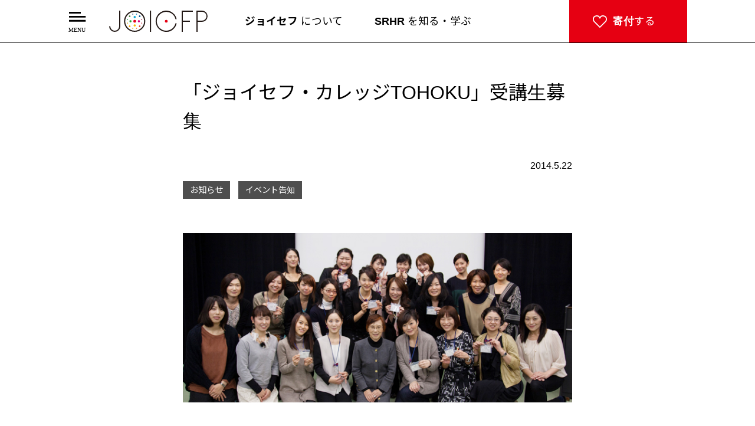

--- FILE ---
content_type: text/html; charset=UTF-8
request_url: https://www.joicfp.or.jp/jpn/2014/05/22/22989/
body_size: 10447
content:
<!DOCTYPE html>
<html lang="ja">
<head>
<meta charset="utf-8" />
<title>「ジョイセフ・カレッジTOHOKU」受講生募集 | お知らせ | 国際協力NGOジョイセフ（JOICFP）</title>
<meta name="keywords" content="国際協力,NGO,寄付,募金" />
<meta name="description" content="ジョイセフは、世界の妊産婦と女性の命と健康を守るために活動している日本生まれの国際協力NGOです。1968年に設立、国連、国際機関、現地NGOや地域住民と連携し、アジアやアフリカで、保健分野の人材養成、物資支援、プロジェクトを通して生活向上等の支援を行っています。" />
<meta name="robots" content="all" />
<meta name="viewport" content="width=device-width,initial-scale=1.0,minimum-scale=1.0,maximum-scale=1.0,user-scalable=no" />
<meta property="og:title" content="「ジョイセフ・カレッジTOHOKU」受講生募集 | お知らせ | 国際協力NGOジョイセフ（JOICFP）" />
<meta property="og:type" content="article" />
<meta property="og:url" content="https://www.joicfp.or.jp/jpn/2014/05/22/22989/" />
<meta property="og:image" content="https://www.joicfp.or.jp/jpn/COMMON/IMAGES/logo.png" />
<meta property="og:site_name" content="国際協力NGOジョイセフ（JOICFP）" />
<meta property="og:description" content="ジョイセフは、世界の妊産婦と女性の命と健康を守るために活動している日本生まれの国際協力NGOです。1968年に設立、国連、国際機関、現地NGOや地域住民と連携し、アジアやアフリカで、保健分野の人材養成、物資支援、プロジェクトを通して生活向上等の支援を行っています。" />
<meta name="twitter:card" content="summary">
<meta name="twitter:site" content="https://www.joicfp.or.jp/jpn/2014/05/22/22989/">
<meta name="twitter:image" content="https://www.joicfp.or.jp/jpn/COMMON/IMAGES/logo.png" />
<meta name="twitter:title" content="国際協力NGOジョイセフ（JOICFP）">
<meta name="twitter:description" content="ジョイセフは、世界の妊産婦と女性の命と健康を守るために活動している日本生まれの国際協力NGOです。1968年に設立、国連、国際機関、現地NGOや地域住民と連携し、アジアやアフリカで、保健分野の人材養成、物資支援、プロジェクトを通して生活向上等の支援を行っています。">
<link rel="stylesheet" type="text/css" href="https://www.joicfp.or.jp/jpn/COMMON/CSS/common.css?20250219" />
<link rel="stylesheet" type="text/css" href="https://www.joicfp.or.jp/jpn/COMMON/CSS/contents.css?20250219" />
<link rel="stylesheet" type="text/css" href="https://www.joicfp.or.jp/jpn/COMMON/CSS/index.css?20250219" />
<link rel="stylesheet" type="text/css" href="https://www.joicfp.or.jp/jpn/COMMON/CSS/mypage.css?20250219" />
<link rel="stylesheet" type="text/css" href="https://www.joicfp.or.jp/jpn/COMMON/CSS/people.css?20250219" />
<link rel="stylesheet" type="text/css" href="https://www.joicfp.or.jp/jpn/COMMON/CSS/donationform.css?20250219" />
<link rel="stylesheet" type="text/css" href="https://www.joicfp.or.jp/jpn/COMMON/PLUGINS/slider-pro-master/dist/css/slider-pro.css" />
<script type="text/javascript" src="https://ajax.googleapis.com/ajax/libs/jquery/2.1.3/jquery.min.js"></script>
<script type="text/javascript" src="https://ajaxzip3.github.io/ajaxzip3.js" charset="UTF-8"></script>
<script type="text/javascript" src="https://www.joicfp.or.jp/jpn/COMMON/JS/jquery.mb.YTPlayer.min.js" charset="utf-8"></script> 
<script type="text/javascript" src="https://www.joicfp.or.jp/jpn/COMMON/JS/bigbanner.js"></script>
<script type="text/javascript" src="https://www.joicfp.or.jp/jpn/COMMON/JS/library.js?20250219"></script>
<script type="text/javascript" src="https://www.joicfp.or.jp/jpn/COMMON/PLUGINS/slider-pro-master/dist/js/jquery.sliderPro.min.js"></script>
<link rel="shortcut icon" href="/favicon.svg" />
<link rel="shortcut icon" href="/favicon.ico" />
<link rel="apple-touch-icon" href="/apple-touch-icon.png" />
<link rel="icon" type="image/png" href="/android-chrome-256x256.png" />
<link rel="preconnect" href="https://fonts.googleapis.com">
<link rel="preconnect" href="https://fonts.gstatic.com" crossorigin>
<link href="https://fonts.googleapis.com/css2?family=Noto+Sans+JP:wght@100;200;300;400;500;600;700;800;900&display=swap" rel="stylesheet">
<meta name='robots' content='max-image-preview:large' />
<link rel='dns-prefetch' href='//s.w.org' />
		<script type="text/javascript">
			window._wpemojiSettings = {"baseUrl":"https:\/\/s.w.org\/images\/core\/emoji\/13.1.0\/72x72\/","ext":".png","svgUrl":"https:\/\/s.w.org\/images\/core\/emoji\/13.1.0\/svg\/","svgExt":".svg","source":{"concatemoji":"https:\/\/www.joicfp.or.jp\/jpn\/wp-includes\/js\/wp-emoji-release.min.js?ver=5.8.12"}};
			!function(e,a,t){var n,r,o,i=a.createElement("canvas"),p=i.getContext&&i.getContext("2d");function s(e,t){var a=String.fromCharCode;p.clearRect(0,0,i.width,i.height),p.fillText(a.apply(this,e),0,0);e=i.toDataURL();return p.clearRect(0,0,i.width,i.height),p.fillText(a.apply(this,t),0,0),e===i.toDataURL()}function c(e){var t=a.createElement("script");t.src=e,t.defer=t.type="text/javascript",a.getElementsByTagName("head")[0].appendChild(t)}for(o=Array("flag","emoji"),t.supports={everything:!0,everythingExceptFlag:!0},r=0;r<o.length;r++)t.supports[o[r]]=function(e){if(!p||!p.fillText)return!1;switch(p.textBaseline="top",p.font="600 32px Arial",e){case"flag":return s([127987,65039,8205,9895,65039],[127987,65039,8203,9895,65039])?!1:!s([55356,56826,55356,56819],[55356,56826,8203,55356,56819])&&!s([55356,57332,56128,56423,56128,56418,56128,56421,56128,56430,56128,56423,56128,56447],[55356,57332,8203,56128,56423,8203,56128,56418,8203,56128,56421,8203,56128,56430,8203,56128,56423,8203,56128,56447]);case"emoji":return!s([10084,65039,8205,55357,56613],[10084,65039,8203,55357,56613])}return!1}(o[r]),t.supports.everything=t.supports.everything&&t.supports[o[r]],"flag"!==o[r]&&(t.supports.everythingExceptFlag=t.supports.everythingExceptFlag&&t.supports[o[r]]);t.supports.everythingExceptFlag=t.supports.everythingExceptFlag&&!t.supports.flag,t.DOMReady=!1,t.readyCallback=function(){t.DOMReady=!0},t.supports.everything||(n=function(){t.readyCallback()},a.addEventListener?(a.addEventListener("DOMContentLoaded",n,!1),e.addEventListener("load",n,!1)):(e.attachEvent("onload",n),a.attachEvent("onreadystatechange",function(){"complete"===a.readyState&&t.readyCallback()})),(n=t.source||{}).concatemoji?c(n.concatemoji):n.wpemoji&&n.twemoji&&(c(n.twemoji),c(n.wpemoji)))}(window,document,window._wpemojiSettings);
		</script>
		<style type="text/css">
img.wp-smiley,
img.emoji {
	display: inline !important;
	border: none !important;
	box-shadow: none !important;
	height: 1em !important;
	width: 1em !important;
	margin: 0 .07em !important;
	vertical-align: -0.1em !important;
	background: none !important;
	padding: 0 !important;
}
</style>
	<link rel='stylesheet' id='wp-block-library-css'  href='https://www.joicfp.or.jp/jpn/wp-includes/css/dist/block-library/style.min.css?ver=5.8.12' type='text/css' media='all' />
<link rel='stylesheet' id='contact-form-7-css'  href='https://www.joicfp.or.jp/jpn/wp-content/plugins/contact-form-7/includes/css/styles.css?ver=5.5.3' type='text/css' media='all' />
<link rel='stylesheet' id='wordpress-popular-posts-css-css'  href='https://www.joicfp.or.jp/jpn/wp-content/plugins/wordpress-popular-posts/assets/css/wpp.css?ver=5.5.1' type='text/css' media='all' />
<script type='application/json' id='wpp-json'>
{"sampling_active":1,"sampling_rate":100,"ajax_url":"https:\/\/www.joicfp.or.jp\/jpn\/wp-json\/wordpress-popular-posts\/v1\/popular-posts","api_url":"https:\/\/www.joicfp.or.jp\/jpn\/wp-json\/wordpress-popular-posts","ID":22989,"token":"d8e11945ff","lang":0,"debug":0}
</script>
<script type='text/javascript' src='https://www.joicfp.or.jp/jpn/wp-content/plugins/wordpress-popular-posts/assets/js/wpp.min.js?ver=5.5.1' id='wpp-js-js'></script>
<link rel="https://api.w.org/" href="https://www.joicfp.or.jp/jpn/wp-json/" /><link rel="alternate" type="application/json" href="https://www.joicfp.or.jp/jpn/wp-json/wp/v2/posts/22989" /><link rel="EditURI" type="application/rsd+xml" title="RSD" href="https://www.joicfp.or.jp/jpn/xmlrpc.php?rsd" />
<link rel="wlwmanifest" type="application/wlwmanifest+xml" href="https://www.joicfp.or.jp/jpn/wp-includes/wlwmanifest.xml" /> 
<meta name="generator" content="WordPress 5.8.12" />
<link rel="canonical" href="https://www.joicfp.or.jp/jpn/2014/05/22/22989/" />
<link rel='shortlink' href='https://www.joicfp.or.jp/jpn/?p=22989' />
<link rel="alternate" type="application/json+oembed" href="https://www.joicfp.or.jp/jpn/wp-json/oembed/1.0/embed?url=https%3A%2F%2Fwww.joicfp.or.jp%2Fjpn%2F2014%2F05%2F22%2F22989%2F" />
<link rel="alternate" type="text/xml+oembed" href="https://www.joicfp.or.jp/jpn/wp-json/oembed/1.0/embed?url=https%3A%2F%2Fwww.joicfp.or.jp%2Fjpn%2F2014%2F05%2F22%2F22989%2F&#038;format=xml" />
		<script type="text/javascript">
				(function(c,l,a,r,i,t,y){
					c[a]=c[a]||function(){(c[a].q=c[a].q||[]).push(arguments)};t=l.createElement(r);t.async=1;
					t.src="https://www.clarity.ms/tag/"+i+"?ref=wordpress";y=l.getElementsByTagName(r)[0];y.parentNode.insertBefore(t,y);
				})(window, document, "clarity", "script", "qqjy8rvcom");
		</script>
		            <style id="wpp-loading-animation-styles">@-webkit-keyframes bgslide{from{background-position-x:0}to{background-position-x:-200%}}@keyframes bgslide{from{background-position-x:0}to{background-position-x:-200%}}.wpp-widget-placeholder,.wpp-widget-block-placeholder{margin:0 auto;width:60px;height:3px;background:#dd3737;background:linear-gradient(90deg,#dd3737 0%,#571313 10%,#dd3737 100%);background-size:200% auto;border-radius:3px;-webkit-animation:bgslide 1s infinite linear;animation:bgslide 1s infinite linear}</style>
            <!-- Google Tag Manager -->
<script>(function(w,d,s,l,i){w[l]=w[l]||[];w[l].push({'gtm.start':
new Date().getTime(),event:'gtm.js'});var f=d.getElementsByTagName(s)[0],
j=d.createElement(s),dl=l!='dataLayer'?'&l='+l:'';j.async=true;j.src=
'https://www.googletagmanager.com/gtm.js?id='+i+dl;f.parentNode.insertBefore(j,f);
})(window,document,'script','dataLayer','GTM-N6QMLX');</script>
<!-- End Google Tag Manager -->
<!-- Global site tag (gtag.js) - Google Analytics -->
<script async src="https://www.googletagmanager.com/gtag/js?id=G-BBS4Y42VP7"></script>
<script>
  window.dataLayer = window.dataLayer || [];
  function gtag(){dataLayer.push(arguments);}
  gtag('js', new Date());

  gtag('config', 'G-BBS4Y42VP7');
</script>

<script>
  (function(i,s,o,g,r,a,m){i['GoogleAnalyticsObject']=r;i[r]=i[r]||function(){
  (i[r].q=i[r].q||[]).push(arguments)},i[r].l=1*new Date();a=s.createElement(o),
  m=s.getElementsByTagName(o)[0];a.async=1;a.src=g;m.parentNode.insertBefore(a,m)
  })(window,document,'script','//www.google-analytics.com/analytics.js','ga');

  ga('create', 'UA-1615300-1', 'joicfp.or.jp');
  ga('require', 'displayfeatures');
  ga('send', 'pageview');
  
  ga('create', 'UA-90597005-2', 'auto', {'name': 'adwords'});
  ga('adwords.send', 'pageview');

</script>
</head>
<body>
<!-- Google Tag Manager (noscript) -->
<noscript><iframe src="https://www.googletagmanager.com/ns.html?id=GTM-N6QMLX"
height="0" width="0" style="display:none;visibility:hidden"></iframe></noscript>
<!-- End Google Tag Manager (noscript) -->
<div id="fb-root"></div>
<script>(function(d, s, id) {
  var js, fjs = d.getElementsByTagName(s)[0];
  if (d.getElementById(id)) return;
  js = d.createElement(s); js.id = id;
  js.src = "//connect.facebook.net/ja_JP/sdk.js#xfbml=1&version=v2.5&appId=1207032869310367";
  fjs.parentNode.insertBefore(js, fjs);
}(document, 'script', 'facebook-jssdk'));</script>
<header id="header">
	<div>
		<div>
			<h1><a href="https://www.joicfp.or.jp/jpn/"><img src="https://www.joicfp.or.jp/jpn/COMMON/IMAGES/logo.svg" alt="国際協力NGOジョイセフ（JOICFP）" /></a></h1>
		</div>
		<nav id="global_menu">
			<ul>
				<li class="parent navi_0">
					<span onclick="openMegamenu('.navi_0');"><img src="https://www.joicfp.or.jp/jpn/COMMON/IMAGES/menu.svg" alt="MENU" /></span>
					<div class="megamenu">
						<div>
							<p class="close"><a href="javascript:void(0);" onclick="closeMegamenu();">メニューをとじる <strong>×</strong></a></p>
							<p class="top"><a href="https://www.joicfp.or.jp/jpn/">TOPページへ</a></p>
							<div class="c_left">
								<dl>
									<dt><a href="https://www.joicfp.or.jp/jpn/joicfp/">ジョイセフについて</a></dt>
									<dd>
										<dl>
											<dt><a href="https://www.joicfp.or.jp/jpn/joicfp/activity/">私たちの活動</a></dt>
											<dd>
												<ul>
											<li><a href="https://www.joicfp.or.jp/jpn/profile/activity/why/">活動する理由</a></li>
											<li><a href="https://www.joicfp.or.jp/jpn/profile/activity/what/">活動する分野</a></li>
											<li><a href="https://www.joicfp.or.jp/jpn/joicfp/activity/how/">私たちの方法</a></li>
											<li><a href="https://www.joicfp.or.jp/jpn/profile/activity/where/">活動地域・国</a></li>										
											<!--li><a href="https://www.joicfp.or.jp/jpn/profile/research/">活動レポート</a></li-->
											<li><a href="https://www.joicfp.or.jp/jpn/white-ribbon/">ホワイトリボン</a></li>
											<li><a href="https://www.joicfp.or.jp/jpn/ilady_project/">ILADY.</a></li>
											<li><a href="https://www.joicfp.or.jp/jpn/srhr4all/">SRHR for ALL アクション！</a></li>
											<li><a href="https://www.joicfp.or.jp/jpn/donate/support/omoide_ransel/">思い出のランドセルギフト</a></li>
										</ul>
									</dd>
								</dl>
								<dl>
									<dt>組織概要</dt>
									<dd>
										<ul>
											<li><a href="https://www.joicfp.or.jp/jpn/profile/">ジョイセフとは</a></li>
											<li><a href="https://www.joicfp.or.jp/jpn/joicfp/info/outline/">ジョイセフの情報</a></li>
											<li><a href="https://www.joicfp.or.jp/jpn/joicfp/info/history/">歴史</a></li>
											<li><a href="https://www.joicfp.or.jp/jpn/joicfp/info/ambassador/">アンバサダー</a></li>
											<li><a href="https://www.joicfp.or.jp/jpn/profile/research/">報告書</a></li>
										</ul>
											</dd>
										</dl>
										<p class="small"><a href="https://www.joicfp.or.jp/jpn/people/">ジョイセフと一緒に、世界を変えていく<strong>「ひと」</strong></a></p>
										<p class="small"><a href="https://www.joicfp.or.jp/jpn/column/">ジョイセフの活動とSRHRを<strong>「知る」</strong></a></p>
									</dd>
								</dl>
							</div>
							<div class="c_center">
								<dl>
									<dt><a href="https://www.joicfp.or.jp/jpn/donate/">支援する</a></dt>
									<dd>
										<p><a href="https://www.joicfp.or.jp/donationform/">寄付する</a></p>
										<p><a href="https://www.joicfp.or.jp/jpn/joicfpfriends/">ジョイセフフレンズ（毎月寄付）について</a></p>
										<p><a href="https://www.joicfp.or.jp/jpn/donate/support/omoide_ransel/">ランドセルを寄付する</a></p>
										<dl>
											<dt>さまざまな支援の形</dt>
											<dd>
												<ul>
													<li><a href="https://www.joicfp.or.jp/jpn/donate/support/">🎁 物を贈って支援</a></li>
													<li><a href="https://www.joicfp.or.jp/jpn/donate/shopping/">🛒 お買い物で支援</a></li>
													<li><a href="https://www.joicfp.or.jp/jpn/donate/point/">🅿 ポイントで寄付</a></li>
													<li><a href="https://www.joicfp.or.jp/jpn/donate/charity_run/">🏃🏻‍♀️ ホワイトリボンランに参加</a></li>
													<li><a href="https://www.joicfp.or.jp/jpn/donate/donation/inheritance/">📋 遺贈・相続寄付</a></li>
												</ul>
											</dd>
										</dl>
										<p><a href="https://www.joicfp.or.jp/jpn/support/tax_incentive/">寄付金控除について</a></p>
									</dd>
								</dl>
								<dl>
									<dt><a href="https://www.joicfp.or.jp/jpn/column_tag/srhr/">SRHRを知る・学ぶ</a></dt>
									<dd>
										<p><a href="https://www.joicfp.or.jp/srhr/" target="_blank">「わたしたちのSRHR」特設サイトへ</a></p>
										<p><a href="https://www.joicfp.or.jp/jpn/column_tag/srhr/">SRHR記事一覧</a></p>
									</dd>
								</dl>
							</div>
							<div class="c_right">
								<ul class="buttons">
									<li><a href="https://www.joicfp.or.jp/jpn/2025/">最新情報</a></li>
									<li><a href="https://www.joicfp.or.jp/jpn/staffblog/"><img src="https://www.joicfp.or.jp/jpn/COMMON/IMAGES/navi_staffblog.svg" alt="スタッフブログ" /></a></li>
								</ul>
								<ul class="info">
									<li><a class="mail" href="https://www.joicfp.or.jp/jpn/mail_magazine/">メールマガジン登録・解除</a></li>
<li><a class="login" href="https://www.joicfp.or.jp/donationform/login.php">ジョイセフフレンズ ログイン</a></li>
									<li><a class="faq" href="https://www.joicfp.or.jp/jpn/faq/">よくあるご質問</a></li>
									<li><a class="contact" href="https://www.joicfp.or.jp/jpn/contact/">お問い合わせ</a></li>
									<li><a class="recruit" href="https://www.joicfp.or.jp/jpn/recruitment/careers/">人材募集</a></li>
								</ul>
								<p class="english"><a href="https://www.joicfp.or.jp/eng/">English</a></p>
								<ul class="sns">
									<li><a href="https://www.instagram.com/joicfp" target="_blank"><img src="https://www.joicfp.or.jp/jpn/COMMON/IMAGES/navi_sns_instagram.svg" alt="instagram" /></a></li>
									<li><a href="https://www.facebook.com/JOICFP" target="_blank"><img src="https://www.joicfp.or.jp/jpn/COMMON/IMAGES/navi_sns_facebook.svg" alt="facebook" /></a></li>
									<li><a href="https://twitter.com/NGO_JOICFP" target="_blank"><img src="https://www.joicfp.or.jp/jpn/COMMON/IMAGES/navi_sns_x.svg" alt="x" /></a></li>
									<li><a href="https://www.youtube.com/user/JOICFP" target="_blank"><img src="https://www.joicfp.or.jp/jpn/COMMON/IMAGES/navi_sns_youtube.svg" alt="youtube" /></a></li>
									<li><a href="https://podcasters.spotify.com/pod/show/0uo93pbigqo" target="_blank"><img src="https://www.joicfp.or.jp/jpn/COMMON/IMAGES/navi_sns_spotify.svg" alt="spotify" /></a></li>
								</ul>
<form method="get" action="https://www.joicfp.or.jp/jpn/"><input type="image" src="https://www.joicfp.or.jp/jpn/COMMON/IMAGES/search.svg" /><input class="text" type="text" name="s" value="" placeholder="サイト内検索" /></form>
								<ul class="links_1">
									<li><a href="https://www.joicfp.or.jp/jpn/personal/">👤 はじめての方へ</a></li>
									<li><a href="https://www.joicfp.or.jp/jpn/cooperation/">🏢 法人の方へ</a></li>
									<li><a href="https://www.joicfp.or.jp/jpn/4educators/">🎓 教育関係者の方へ</a></li>
									<li><a href="https://www.joicfp.or.jp/jpn/for-supporters/">👨🏻‍🤝‍👨🏾 支援者の方へ</a></li>
								</ul>
								<ul class="links_2">
									<li><a href="https://www.joicfp.or.jp/jpn/volunteer/">ボランティア / インターン</a></li>
									<li><a href="https://www.joicfp.or.jp/jpn/access/">ジョイセフへのアクセス</a></li>
									<li><a href="https://www.joicfp.or.jp/jpn/joicfpspot/">ジョイセフスポット</a></li>
									<li><a href="https://www.joicfp.or.jp/jpn/privacy/">個人情報保護方針</a></li>
								</ul>
							</div>
						</div>
					</div>
				</li>
				<li class="parent navi_1">
					<span onclick="openMegamenu('.navi_1');"><strong>ジョイセフ</strong> について</span>
					<div class="megamenu">
						<div>
							<p class="close"><a href="javascript:void(0);" onclick="closeMegamenu();">メニューをとじる <strong>×</strong></a></p>
							<div class="c_left">
								<dl>
									<dt>私たちの活動</dt>
									<dd>
										<ul>
											<li><a href="https://www.joicfp.or.jp/jpn/profile/activity/why/">活動する理由</a></li>
											<li><a href="https://www.joicfp.or.jp/jpn/profile/activity/what/">活動する分野</a></li>
											<li><a href="https://www.joicfp.or.jp/jpn/joicfp/activity/how/">私たちの方法</a></li>
											<li><a href="https://www.joicfp.or.jp/jpn/profile/activity/where/">活動地域・国</a></li>											
											<!--li><a href="https://www.joicfp.or.jp/jpn/profile/research/">活動レポート</a></li-->
											<li><a href="https://www.joicfp.or.jp/jpn/white-ribbon/">ホワイトリボン</a></li>
											<li><a href="https://www.joicfp.or.jp/jpn/ilady_project/">ILADY.</a></li>
											<li><a href="https://www.joicfp.or.jp/jpn/srhr4all/">SRHR for ALL アクション！</a></li>
											<li><a href="https://www.joicfp.or.jp/jpn/donate/support/omoide_ransel/">思い出のランドセルギフト</a>
										</ul>
									</dd>
								</dl>
								<dl>
									<dt>組織概要</dt>
									<dd>
										<ul>
											<li><a href="https://www.joicfp.or.jp/jpn/profile/">ジョイセフとは</a></li>
											<li><a href="https://www.joicfp.or.jp/jpn/joicfp/info/outline/">ジョイセフの情報</a></li>
											<li><a href="https://www.joicfp.or.jp/jpn/joicfp/info/history/">歴史</a></li>
											<li><a href="https://www.joicfp.or.jp/jpn/joicfp/info/ambassador/">アンバサダー</a></li>
											<li><a href="https://www.joicfp.or.jp/jpn/profile/research/">報告書</a></li>
										</ul>
									</dd>
								</dl>
							</div>
							<div class="c_right">
								<dl>
									<dt><span>ジョイセフの活動と<br />SRHRを</span><strong>知る</strong></dt>
									<dd>
<div><a class="post" href="https://www.joicfp.or.jp/jpn/column/ticad9-side-event-report-2025/"><img width="270" height="320" src="https://www.joicfp.or.jp/jpn/wp-content/uploads/2025/10/ticad9-2025-1-270x320.png" class="attachment-size_270x320 size-size_270x320 wp-post-image" alt="" loading="lazy" /><p>アフリカの経済成長と人間の安全保障実現のカギはSRHR【TICAD9　サイドイベント開催レポート】</p></a></div><p><a class="tag" href="/jpn/column_tag/japan/">＃日本の状況</a><a class="tag" href="/jpn/column_tag/data/">＃データ</a><a class="tag" href="/jpn/column_tag/from-the-scene/">＃現場より</a><a class="tag" href="/jpn/column_tag/column/">＃コラム</a><a class="tag" href="/jpn/column_tag/world/">＃世界の状況</a><a class="tag" href="/jpn/column_tag/words/">＃用語解説</a><a class="tag" href="/jpn/column_tag/advocacy/">＃アドボカシー</a><a class="tag" href="/jpn/column_tag/project/">＃プロジェクト</a><a class="go_index" href="https://www.joicfp.or.jp/jpn/column/">「知る」記事一覧へ</a></p>
									</dd>
								</dl><dl>
									<dt><span>ジョイセフと一緒に<br />世界を変えていく</span><strong>ひと</strong></dt>
									<dd>
<div><a class="post" href="https://www.joicfp.or.jp/jpn/people/mayumi-taniguchi/"><img width="270" height="320" src="https://www.joicfp.or.jp/jpn/wp-content/uploads/2025/10/taniguchi-1-270x320.jpg" class="attachment-size_270x320 size-size_270x320 wp-post-image" alt="" loading="lazy" /><p><span>【 私とSRHR 】 愛ある「ツッコミ」で社会を変えたい。谷口真由美、ジョイセフとともにSRHRを掲げて走り出す</span>法学者/ジョイセフ理事<strong>谷口 真由美</strong></p></a></div><p><a class="tag" href="/jpn/people_tag/staff/">＃ジョイセフスタッフ</a><a class="tag" href="/jpn/people_tag/partner/">＃パートナー紹介</a><a class="tag" href="/jpn/people_tag/friends/">＃ジョイセフフレンズ</a><a class="tag" href="/jpn/people_tag/opinion-leader/">＃オピニオンリーダー</a><a class="go_index" href="https://www.joicfp.or.jp/jpn/people/">「ひと」記事一覧へ</a></p>
									</dd>
								</dl>
								<p><span><a href="https://www.joicfp.or.jp/jpn/column/">記事一覧へ</a></span><span><a href="https://www.joicfp.or.jp/jpn/people/">記事一覧へ</a></span></p>
							</div>
							<ul>
								<li><a href="https://www.joicfp.or.jp/jpn/2025/">最新情報</a></li>
								<li><a href="https://www.joicfp.or.jp/jpn/staffblog/"><img src="https://www.joicfp.or.jp/jpn/COMMON/IMAGES/navi_staffblog.svg" alt="スタッフブログ" /></a></li>
								<li><a href="https://www.joicfp.or.jp/jpn/recruitment/careers/">ジョイセフで働く</a></li>
							</ul>
						</div>
					</div>
				</li>
				<li class="parent navi_2">
					<span onclick="openMegamenu('.navi_2');"><strong>SRHR</strong> を知る・学ぶ</span>
					<div class="megamenu">
						<div>
							<p class="close"><a href="javascript:void(0);" onclick="closeMegamenu();">メニューをとじる <strong>×</strong></a></p>
							<div class="c_left">
								<dl>
									<dt>SRHRを知る</dt>
									<dd>
<a href="https://www.joicfp.or.jp/srhr/" target="_blank"><img src="https://www.joicfp.or.jp/jpn/COMMON/IMAGES/navi_srhr_1.webp" alt="わたしたちのSRHR" /></a>
<p><a href="https://www.joicfp.or.jp/srhr/" target="_blank">わたしたちのSRHR</a></p>
									</dd>
								</dl>
								<p><a href="https://www.joicfp.or.jp/srhr/" target="_blank"><img src="https://www.joicfp.or.jp/jpn/COMMON/IMAGES/navi_srhr.svg" alt="わたしたちのSRHR" /></a></p>
							</div>
							<div class="c_right">
								<dl>
									<dt>SRHR関連記事</dt>
									<dd>
										<ul>
<li><a class="post" href="https://www.joicfp.or.jp/jpn/column/ticad9-side-event-report-2025/"><img width="270" height="320" src="https://www.joicfp.or.jp/jpn/wp-content/uploads/2025/10/ticad9-2025-1-270x320.png" class="attachment-size_270x320 size-size_270x320 wp-post-image" alt="" loading="lazy" />アフリカの経済成長と人間の安全保障実現のカギはSRHR【TICAD9　サイドイベント開催レポート】</a></li><li><a class="post" href="https://www.joicfp.or.jp/jpn/column/ghana-report-202509/"><img width="270" height="320" src="https://www.joicfp.or.jp/jpn/wp-content/uploads/2025/09/ghana-report202509-02-270x320.jpg" class="attachment-size_270x320 size-size_270x320 wp-post-image" alt="" loading="lazy" />服を作る技術が、自立と命を守る力に。ガーナの若い女性たちへ支援 　～『ヴィリーナ 女の子のエンパワーメントプロジェクト』</a></li><li><a class="post" href="https://www.joicfp.or.jp/jpn/column/ghana-project-report202509/"><img width="270" height="320" src="https://www.joicfp.or.jp/jpn/wp-content/uploads/2025/09/ghana-report202509-270x320.jpg" class="attachment-size_270x320 size-size_270x320 wp-post-image" alt="" loading="lazy" />ガーナで「未来を選ぶ力」を培う、若年妊娠予防プロジェクト　～『若者への啓発教育活動の強化』</a></li>										</ul>
										<p><a href="https://www.joicfp.or.jp/jpn/column_tag/srhr/">記事一覧を見る</a></p>
									</dd>
								</dl>
							</div>
						</div>
					</div>
				</li>
				<li class="parent navi_9">
					<span onclick="openMegamenu('.navi_9');"><strong>寄付</strong>する</span>
					<div class="megamenu">
						<div>
							<p class="close"><a href="javascript:void(0);" onclick="closeMegamenu();">メニューをとじる <strong>×</strong></a></p>
							<div class="sp">
								<ul>
									<li><a href="https://www.joicfp.or.jp/donationform/"><img src="https://www.joicfp.or.jp/jpn/COMMON/IMAGES/navi_9_1_sp.svg" alt="今すぐ寄付する" />今すぐ寄付する</a></li>
									<li><a href="https://www.joicfp.or.jp/donationform/?mode=jf"><img src="https://www.joicfp.or.jp/jpn/COMMON/IMAGES/navi_9_2_sp.svg" alt="ジョイセフフレンズになる（毎月寄付）" /><span>ジョイセフフレンズになる（毎月寄付）</span></a></li>
									<li><a href="https://www.joicfp.or.jp/jpn/donate/support/omoide_ransel/"><img src="https://www.joicfp.or.jp/jpn/COMMON/IMAGES/navi_9_3_sp.svg" alt="ランドセルを寄付する" />ランドセルを寄付する</a></li>
									<li><a href="https://www.joicfp.or.jp/jpn/donate/donation/55global-challenge/"><img src="https://www.joicfp.or.jp/jpn/COMMON/IMAGES/navi_9_4_sp.svg" alt="55周年強化事業" />55周年強化事業</a></li>
								</ul>
							</div>
							<div class="c_left">
								<dl>
									<dt>様々な支援の形</dt>
									<dd>
										<ul>
											<li><a href="https://www.joicfp.or.jp/jpn/donate/support/">🎁 物を贈って支援</a></li>
											<li><a href="https://www.joicfp.or.jp/jpn/donate/shopping/">🛒 お買い物で支援</a></li>
											<li><a href="https://www.joicfp.or.jp/jpn/donate/point/">🅿 ポイントで寄付</a></li>
											<li><a href="https://www.joicfp.or.jp/jpn/donate/charity_run/">🏃🏻‍♀️ ホワイトリボンランに参加</a></li>
											<li><a href="https://www.joicfp.or.jp/jpn/donate/donation/inheritance/">📋 遺贈・相続寄付</a></li>
										</ul>
									</dd>
								</dl>
							</div>
							<div class="c_center">
								<ul>
									<li><a href="https://www.joicfp.or.jp/jpn/support/tax_incentive/">寄付金控除について</a></li>
									<li><a href="https://www.joicfp.or.jp/jpn/personal/">はじめての方へ</a></li>
									<li><a href="https://www.joicfp.or.jp/jpn/cooperation/">企業・法人の方へ</a></li>
									<li><a href="https://www.joicfp.or.jp/jpn/4educators/">教育関係者の方へ</a></li>
									<li><a href="https://www.joicfp.or.jp/jpn/for-supporters/">支援者の方へ</a></li>
								</ul>
								<ul class="info">
									<li><a class="mail" href="https://www.joicfp.or.jp/jpn/mail_magazine/">メールマガジン登録・解除</a></li>
<li><a class="login" href="https://www.joicfp.or.jp/donationform/login.php">ジョイセフフレンズ ログイン</a></li>
									<li><a class="faq" href="https://www.joicfp.or.jp/jpn/faq/">よくあるご質問</a></li>
									<li><a class="contact" href="https://www.joicfp.or.jp/jpn/contact/">お問い合わせ</a></li>
								</ul>
							</div>
							<div class="c_right">
								<ul>
									<li><a href="https://www.joicfp.or.jp/donationform/"><img src="https://www.joicfp.or.jp/jpn/COMMON/IMAGES/navi_9_1_pc.svg" alt="今すぐ寄付する" />今すぐ寄付する</a></li>
									<li><a href="https://www.joicfp.or.jp/donationform/?mode=jf"><img src="https://www.joicfp.or.jp/jpn/COMMON/IMAGES/navi_9_2_pc.svg" alt="ジョイセフフレンズになる（毎月寄付）" /><span>ジョイセフフレンズになる<br />（毎月寄付）</span></a></li>
									<li><a href="https://www.joicfp.or.jp/jpn/support/joicfpfriends/">ジョイセフフレンズについて</a></li>
									<li><a href="https://www.joicfp.or.jp/jpn/donate/support/omoide_ransel/"><img src="https://www.joicfp.or.jp/jpn/COMMON/IMAGES/navi_9_3_pc.svg" alt="ランドセルを寄付する" />ランドセルを寄付する</a></li>
									<li><a href="https://www.joicfp.or.jp/jpn/donate/donation/55global-challenge/"><img src="https://www.joicfp.or.jp/jpn/COMMON/IMAGES/navi_9_4_pc.svg" alt="55周年強化事業" />55周年強化事業</a></li>
								</ul>
							</div>
						</div>
					</div>
				</li>
			</ul>
		</nav>
	</div>
</header>
<section id="second">
	<article>
		<div class="edit_area">
<h2 style="font-weight:normal;">「ジョイセフ・カレッジTOHOKU」受講生募集</h2>
<p style="text-align:right; margin-bottom:0;">2014.5.22</p>
<ul class="category">
<li>お知らせ</li>
<li>イベント告知</li>
</ul>
<p><img loading="lazy" class="alignnone size-full wp-image-22917" src="https://www.joicfp.or.jp/jpn/wp-content/uploads/2013/02/IMG_8213-69.jpg" alt="IMG_8213-69" width="690" height="300" /></p>
<div class="layout">
<div class="layout_l330">
<h3>ジョイセフ・カレッジTOHOKUとは</h3>
<p>ジョイセフ・カレッジTOHOKUとは、これからの東北の未来を担う女性リーダーをつくる、女性のための学びの場です。各界の魅力的な女性パイオニアを講師陣にお迎えし、自分を知り、自分との付き合い方を学び、そしてさらに自らの考えを東北のために行動に移すことができる女性を育成することを目的としています。2013年は7月から11月まで開催され、これからの東北を元気にしていきたい女性たちがそれぞれの夢を胸に修了していきました。2014年も、宮城県仙台市で7月12日～10月25日の間、全9回のカリキュラムで開催します。自分を知ることで自信を深め、そのパワーで東北を元気にしていこうと願う、やる気あふれる女性の受講生を募集します。</p>
</div>
<div class="layout_r330">
<p><img loading="lazy" class="alignnone size-full wp-image-20637" src="https://www.joicfp.or.jp/jpn/wp-content/uploads/2013/02/joicfp-college-logo1.jpg" alt="joicfp-college-logo" width="330" height="200" /></p>
<h5>詳しくはこちら</h5>
<p><a href="https://www.joicfp.or.jp/jpn/project/where/tohoku/" target="_blank">http://www.joicfp.or.jp/jp/activity/where/tohoku/joicfp_college_tohoku/</a></p>
</div>
</div>
		</div>
<div class="breadcrumb"><ol><li><a href="https://www.joicfp.or.jp/jpn"><img src="https://www.joicfp.or.jp/jpn/COMMON/IMAGES/breadcrumb_logo.svg" alt="ホーム" /></a></li><li><a href="https://www.joicfp.or.jp/jpn/news/topic/">お知らせ</a></li><li><a href="https://www.joicfp.or.jp/jpn/2014/05/22/22989/">「ジョイセフ・カレッジTOHOKU」受講生募集</a></li></ol></div>	</article>
</section>
<footer id="footer">
	<div>
		<div class="c_right">
			<p class="button"><a href="https://www.joicfp.or.jp/donationform/"><img src="https://www.joicfp.or.jp/jpn/COMMON/IMAGES/donation.svg" alt="寄付" /><span>日本と世界のSRHRを<br />共に実現するために支援をお願いします</span></a></p>
			<dl>
				<dt>ジョイセフの<span>活動やSRHRの情報についての</span>お知らせメールを受け取る</dt>
				<dd>
					<form action="https://www.joicfp.or.jp/jpn/mail_magazine/" method="post">
						<input type="hidden" name="mode" value="add" />
						<input type="hidden" name="list" value="1" />
						<span>メール<br />アドレス</span><input name="email" type="text" size="40" placeholder="メールアドレス" /><input type="submit" name="Submit" value="登録" onClick="ga('send','event','メール','登録','お知らせ登録フォーム');"/>
					</form>
					<p><a class="mail" href="https://www.joicfp.or.jp/jpn/mail_magazine/">お知らせメール登録画面へ</a></p>
				</dd>
			</dl>
		</div>
		<div class="c_left">
			<p class="logo"><a href="https://www.joicfp.or.jp/jpn/"><img src="https://www.joicfp.or.jp/jpn/COMMON/IMAGES/logo.svg" alt="国際協力NGOジョイセフ（JOICFP）" /></a></p>
			<p class="text">
				ジョイセフは<a href="https://joicfp.or.jp/srhr/srhr-definition/"><strong>セクシュアル・リプロダクティブ・ヘルス/ライツ（SRHR：性と生殖に関する健康と権利）</strong></a>によって、すべての人が自分らしい生き方を選択できる世界を目指しています。<br />
				SRHRとは、自分の体、性や生殖について、誰もが十分な情報を得られ、自分の望むものを選んで決められること。そのために必要な医療やケアを受けられること。私たちが心も体も健やかに、自分らしく充実した人生を生きるうえで欠かせない「基本的人権」です。<br />
			</p>
			<p class="english"><a href="https://www.joicfp.or.jp/eng/">English</a></p>
		</div>
	</div>
	<p class="copyright">&copy; 2020 JOICFP All Rights Reserved</p>
</footer>
<script type='text/javascript' src='https://www.joicfp.or.jp/jpn/wp-includes/js/dist/vendor/regenerator-runtime.min.js?ver=0.13.7' id='regenerator-runtime-js'></script>
<script type='text/javascript' src='https://www.joicfp.or.jp/jpn/wp-includes/js/dist/vendor/wp-polyfill.min.js?ver=3.15.0' id='wp-polyfill-js'></script>
<script type='text/javascript' id='contact-form-7-js-extra'>
/* <![CDATA[ */
var wpcf7 = {"api":{"root":"https:\/\/www.joicfp.or.jp\/jpn\/wp-json\/","namespace":"contact-form-7\/v1"}};
/* ]]> */
</script>
<script type='text/javascript' src='https://www.joicfp.or.jp/jpn/wp-content/plugins/contact-form-7/includes/js/index.js?ver=5.5.3' id='contact-form-7-js'></script>
<script type='text/javascript' src='https://www.joicfp.or.jp/jpn/wp-includes/js/wp-embed.min.js?ver=5.8.12' id='wp-embed-js'></script>
</body>
</html>

--- FILE ---
content_type: text/css
request_url: https://www.joicfp.or.jp/jpn/COMMON/CSS/common.css?20250219
body_size: 14939
content:
@charset "utf-8";



/* 基本設定
-----------------------------------------------------------------------------------------*/
body {
	background: #ffffff;

	margin: 0;
	padding: 0;

	font-size:1.0em;
	line-height:100%;
	color:#000000;
	font-family: -apple-system,BlinkMacSystemFont,Arial,Helvetica,'Noto Sans JP',"Yu Gothic Medium", "游ゴシック Medium", YuGothic, "游ゴシック体", "ヒラギノ角ゴ ProN W3", "メイリオ", sans-serif;
	text-align:center;

	-webkit-text-size-adjust: 100%;
	-moz-text-size-adjust: 100%;
	-ms-text-size-adjust: 100%;
	-o-text-size-adjust: 100%;
	text-size-adjust: 100%;
}
.no_pc { display:none !important; }
img {
	display:block;
	border:0;
	vertical-align: bottom;
}
a {
	color:#1a0dab;
	text-decoration:none;
}
a:hover {
	color:#1a0dab;
	text-decoration:underline;
}
a.window_open:after {
    content: url(../IMAGES/window_open.svg);
    display: inline-block;
	padding-left:10px;
    vertical-align: middle;
}
@media screen and (max-width: 980px){
	.no_pc { display:block !important; }
	.no_sp { display:none !important; }
}



/* 募金フォーム
-----------------------------------------------------------------------------------------*/
div.donationform_bg {
	display:none;

	z-index:100;
	position:fixed;
	top:0;
	left:0;

	background: rgba(0, 0, 0, 0.5);

	width:100%;
	height:100%;

	margin: 0;
	padding: 0;

	text-align:center;
}
iframe.donationform {
	display:none;

	z-index:100;
	position:absolute;
	top:0;
	left:0;

	border:0;

    margin:0 auto;
	padding: 0;

	overflow: hidden;
}



/* フォーム
-----------------------------------------------------------------------------------------*/
input[type="submit"],
input[type="button"] {
	border-radius: 0;
	-webkit-box-sizing: content-box;
	-webkit-appearance: button;
	appearance: button;
	border: none;
	box-sizing: border-box;
	font-family: -apple-system,BlinkMacSystemFont,Arial,Helvetica,"Yu Gothic Medium", "游ゴシック Medium", YuGothic, "游ゴシック体", "ヒラギノ角ゴ ProN W3", "メイリオ", sans-serif;
	cursor: pointer;
}
input[type="submit"]::-webkit-search-decoration,
input[type="button"]::-webkit-search-decoration {
	display: none;
}
input[type="submit"]::focus,
input[type="button"]::focus {
	outline-offset: -2px;
}
input[type=text], input[type=number], input[type=password], input[type=email], textarea, select {
	border: 2px solid #000000;
	border-radius: 8px;

	margin: 0;
	padding: 10px 10px;

	width:calc(100% - 24px);

	font-size:18px;
	color:#000000;
	line-height: 100%;
	text-align : left;
	font-family: -apple-system,BlinkMacSystemFont,Arial,Helvetica,"Yu Gothic Medium", "游ゴシック Medium", YuGothic, "游ゴシック体", "ヒラギノ角ゴ ProN W3", "メイリオ", sans-serif;
}
select {
	width:auto;
}
input[type=number]::-webkit-inner-spin-button,
input[type=number]::-webkit-outer-spin-button {
	-webkit-appearance: none;
	margin: 0;
}
input[type=number] {
	-moz-appearance: textfield;
}
input[type=radio], input[type=checkbox] {
	margin: 0;
	vertical-align:middle;
}

::-webkit-input-placeholder {
	padding-top:5px;
	color: #cccccc;
}
:-moz-placeholder {
	padding-top:5px;
	color: #cccccc;
}
:focus {
    outline: none;
}

input.form_input_text40 {
	width:40px;
}
input.form_input_text60 {
	width:60px;
}
input.form_input_text80 {
	width:80px;
}
input.form_input_text120 {
	width:120px;
}
input.form_input_text180 {
	width:168px;
}
input.form_input_text250 {
	width:250px;
}
input.form_input_text300 {
	width:300px;
}
input.form_input_text370 {
	width:370px;
}
input.form_text_area370_80 {
	width: 370px;
	height: 80px;
}
input.form_text_area370_200 {
	width: 370px;
	height: 200px;
}
@media screen and (max-width: 400px){
	input.form_input_text370,
	input.form_text_area370_80,
	input.form_text_area370_200 {
		width:calc(100% - 24px);
	}
}

input[type=button]:hover,
input[type=submit]:hover,
.button99,
.button01:hover,
.button02:hover,
.button03:hover,
.button04:hover,
.button05:hover {
	display:inline-block;
	border-radius:30px;
	box-sizing: border-box;
	background:#E60012;
	border:1px solid #E60012;
	margin: 10px 0;
	padding: 10px 24px;
	min-width:90px;
	font-size:16px;
	color:#ffffff;
	font-weight:bold;
	line-height: 140%;
	text-align:center;
	text-decoration:none;
}
input[type=button],
input[type=submit],
.button01,
.button02,
.button03,
.button04,
.button05,
.button99:hover {
	display:inline-block;
	border-radius:30px;
	box-sizing: border-box;
	background:#ffffff;
	border:1px solid #E60012;
	margin: 10px 0;
	padding: 10px 24px;
	min-width:90px;
	font-size:16px;
	color:#E60012;
	font-weight:bold;
	line-height: 140%;
	text-align:center;
	text-decoration:none;
}

.button01.red,
.button02.red,
.button03.red,
.button04.red,
.button05.red {
	border-color:#E5001E;
	background:#E5001E;
	color:#ffffff;
}
.button01.red:hover,
.button02.red:hover,
.button03.red:hover,
.button04.red:hover,
.button05.red:hover {
	background:#ffffff;
	color:#E5001E;
}

.button01.pink,
.button02.pink,
.button03.pink,
.button04.pink,
.button05.pink {
	border-color:#DC007A;
	background:#DC007A;
	color:#ffffff;
}
.button01.pink:hover,
.button02.pink:hover,
.button03.pink:hover,
.button04.pink:hover,
.button05.pink:hover {
	background:#ffffff;
	color:#DC007A;
}

.button01.green,
.button02.green,
.button03.green,
.button04.green,
.button05.green {
	border-color:#28A838;
	background:#28A838;
	color:#ffffff;
}
.button01.green:hover,
.button02.green:hover,
.button03.green:hover,
.button04.green:hover,
.button05.green:hover {
	background:#ffffff;
	color:#28A838;
}

.button01.orange,
.button02.orange,
.button03.orange,
.button04.orange,
.button05.orange {
	border-color:#ED6A02;
	background:#ED6A02;
	color:#ffffff;
}
.button01.orange:hover,
.button02.orange:hover,
.button03.orange:hover,
.button04.orange:hover,
.button05.orange:hover {
	background:#ffffff;
	color:#ED6A02;
}

.button01.skyblue,
.button02.skyblue,
.button03.skyblue,
.button04.skyblue,
.button05.skyblue {
	border-color:#00A6D9;
	background:#00A6D9;
	color:#ffffff;
}
.button01.skybule:hover,
.button02.skybule:hover,
.button03.skybule:hover,
.button04.skybule:hover,
.button05.skybule:hover {
	background:#ffffff;
	color:#00A6D9;
}

.button01.yellow,
.button02.yellow,
.button03.yellow,
.button04.yellow,
.button05.yellow {
	border-color:#FABD00;
	background:#FABD00;
	color:#000000;
}
.button01.yellow:hover,
.button02.yellow:hover,
.button03.yellow:hover,
.button04.yellow:hover,
.button05.yellow:hover {
	background:#ffffff;
	color:#FABD00;
}

.button01.black,
.button02.black,
.button03.black,
.button04.black,
.button05.black {
	border-color:#000000;
	background:#000000;
	color:#ffffff;
}
.button01.black:hover,
.button02.black:hover,
.button03.black:hover,
.button04.black:hover,
.button05.black:hover {
	background:#ffffff;
	color:#000000;
}

.button97,
.button98 {
	display:inline-block;
	border-radius:30px;
	box-sizing: border-box;
	background:#ffffff;
	border:1px solid #707070;
	margin: 5px 0 10px 0;
	padding: 10px 24px;
	min-width:90px;
	font-size:16px;
	color:#000000;
	font-weight:bold;
	line-height: 140%;
	text-align:center;
	text-decoration:none;
}
.button97:hover {
	display:inline-block;
	border-radius:30px;
	box-sizing: border-box;
	background:#000000;
	border:1px solid #707070;
	margin: 5px 0 10px 0;
	padding: 10px 24px;
	min-width:90px;
	font-size:16px;
	color:#ffffff;
	font-weight:bold;
	line-height: 140%;
	text-align:center;
	text-decoration:none;
}
.button98:hover {
	display:inline-block;
	border-radius:30px;
	box-sizing: border-box;
	background:#EBEBEB;
	border:1px solid #707070;
	margin: 5px 0 10px 0;
	padding: 10px 24px;
	min-width:90px;
	font-size:16px;
	color:#000000;
	font-weight:bold;
	line-height: 140%;
	text-align:center;
	text-decoration:none;
}
@media screen and (max-width: 980px){
	input[type=button]:hover,
	input[type=submit]:hover,
	.button99,
	.button01:hover,
	.button02:hover,
	.button03:hover,
	.button04:hover,
	.button05:hover {
		font-size:13px;
		line-height: 140%;
	}
	input[type=button],
	input[type=submit],
	.button01,
	.button02,
	.button03,
	.button04,
	.button05,
	.button99:hover {
		font-size:13px;
		line-height: 140%;
	}
	.button97,
	.button98 {
		font-size:13px;
		line-height: 140%;
	}
	.button97:hover,
	.button98:hover {
		font-size:13px;
		line-height: 140%;
	}
}



/* header
-----------------------------------------------------------------------------------------*/
#header {
	display:block;
	position: sticky;
	top:0;
	z-index: 500;
	border-bottom:1px solid #000000;
	background:#ffffff;
	margin:0;
	padding:0;
	width:100%;
	height:72px;
	text-align:left;
}
.staffblog #header,
.ransel #header,
.srhr4all #header {
	position: relative;
}
#header > div {
	position: relative;
	top:0;
	margin: 0 auto;
	padding: 0;
	width:100%;
	max-width:1050px;
	height:72px;
}
#header > div > div h1 {
	position:absolute;
	z-index:10;
	top:18px;
	left:70px;
	margin: 0;
	padding: 0;
	width:168px;
}
#header > div > div h1 a {
	display:block;
}
#header > div > div h1 a:hover {
	opacity:0.5;
}
#header > div > div h1 a img {
	display:block;
	width:auto;
	height:36px;
}
#global_menu {
	display:block;
	position: relative;
	top:0;
	margin: 0 auto;
	padding: 0;
	width:100%;
	max-width:1090px;
	height:72px;
}
#global_menu > ul {
	margin: 0;
	padding: 0;
	list-style:none;
}
#global_menu > ul > li {
	display: inline-block;
	margin: 0;
	padding: 0;
}
#global_menu > ul > li > span {
	display: block;
	position:absolute;
	top:0;
	height:68px;
	font-size:1.1rem;
	line-height:72px;
	text-decoration:none;
	cursor:pointer;
}
#global_menu > ul > li.navi_0 > span {
	top:20px;
	left:0;
	width:32px;
	height:32px;
}
#global_menu > ul > li.navi_1 > span {
	left:300px;
}
#global_menu > ul > li.navi_2 > span {
	left:520px;
}
#global_menu > ul > li.navi_1:hover > span,
#global_menu > ul > li.navi_2:hover > span {
	border-bottom:4px solid #E60012;
	color:#E60012;
}
#global_menu > ul > li.navi_9 > span {
	right:0;
	box-sizing: border-box;
	background-color:#E60012;
	background-image: url([data-uri]);
	background-repeat:no-repeat;
	background-position:left 40px center;
	background-size:24px 21px;
	padding-left:20px;
	width:200px;
	height:72px;
	color:#ffffff;
	text-align:center;
}
#global_menu > ul > li.navi_9:hover > span {
	background-color:#28A838;
}
#global_menu > ul > li div.megamenu {
	display:none;
	position: fixed;
	top:72px;
	left: 0;
	right: 0;
	z-index: 900;
	border-top:1px solid #000000;
	background:#F2F2F2;
	margin: 0;
	padding:20px 20px 60px 20px;
	width: calc(100% - 40px);
	max-height:calc(100dvh - 72px - 70px);
	overflow-y: auto;
}
#global_menu > ul > li div.megamenu > div {
	letter-spacing: -0.5rem;
	position:relative;
	margin: 0 auto;
	padding: 0;
	width:100%;
	max-width:1050px;
}
#global_menu > ul > li div.megamenu > div * {
	letter-spacing: normal;
}
#global_menu > ul > li div.megamenu > div > p.close {
	margin: 0;
	padding:0;
}
#global_menu > ul > li div.megamenu > div > p.close a {
	display:inline-block;
	background:#000000;
	border-radius:30px;
	margin: 0 0 30px 0;
	padding:12px 20px;
	font-size:0.8em;
	color:#ffffff;
	line-height:100%;
}
#global_menu > ul > li div.megamenu > div > p.close a:hover {
	background:#666666;
	text-decoration:none;
}
#global_menu > ul > li div.megamenu > div > p.close a strong {
	font-size:1.6em;
	line-height:100%;
	vertical-align:middle;
}
#global_menu > ul > li div.megamenu > div > div {
	display:inline-block;
	margin: 15px 0 0 0;
	padding: 0;
	vertical-align:top;
}
#global_menu > ul > li div.megamenu > div > div a {
	color:#000000;
}
#global_menu > ul > li div.megamenu > div > div ul {
	margin: 0;
	padding: 0;
	list-style:none;
}
#global_menu > ul > li div.megamenu > div > div ul li {
	margin: 0;
	padding: 0;
}

#global_menu > ul > li div.megamenu > div > div ul.info {
	margin: 0;
	padding: 0;
}
#global_menu > ul > li div.megamenu > div > div ul.info li {
	margin: 0 0 20px 0;
	padding: 0;
}
#global_menu > ul > li div.megamenu > div > div ul.info li a {
	display:inline-block;
	padding:5px 0 5px 40px;
	font-size:0.9em;
	line-height:100%;
	font-weight:bold;
}
#global_menu > ul > li div.megamenu > div > div ul.info li a.mail {
	background: url(../IMAGES/info_mail.svg) left 6px center no-repeat;
}
#global_menu > ul > li div.megamenu > div > div ul.info li a.login {
	background: url(../IMAGES/info_login.svg) left 6px center no-repeat;
}
#global_menu > ul > li div.megamenu > div > div ul.info li a.faq {
	background: url(../IMAGES/info_faq.svg) left 6px center no-repeat;
}
#global_menu > ul > li div.megamenu > div > div ul.info li a.contact {
	background: url(../IMAGES/info_contact.svg) left 6px center no-repeat;
}
#global_menu > ul > li div.megamenu > div > div ul.info li a.recruit {
	background: url(../IMAGES/info_recruit.svg) left 6px center no-repeat;
}

#global_menu > ul > li.navi_0 div.megamenu > div > div.c_right > p.english {
	position:absolute;
	top:140px;
	right:0;
	margin: 0;
	padding: 0;
}
#global_menu > ul > li.navi_0 div.megamenu > div > div.c_right > p.english a {
	display:block;
	background: url(../IMAGES/english.svg) left 6px center no-repeat;
	padding:2px 0 2px 40px;
	font-size:1.1em;
	line-height:100%;
	font-weight:bold;
}

#global_menu > ul > li.navi_0 div.megamenu > div > p.top {
	margin: 80px 0 20px 0;
	padding: 0;
	font-size:1.2em;
	color:#000000;
	line-height:100%;
	font-weight:bold;
}
#global_menu > ul > li.navi_0 div.megamenu > div form {
	position:absolute;
	left:380px;
	top:60px;
	border:1px solid #C0BDBD;
	border-radius:15px;
	background:#ffffff;
	margin: 0;
	padding: 0;
	width:calc(100% - 2px);
	max-width:350px;
}
#global_menu > ul > li.navi_0 div.megamenu > div form input[type="image"] {
	border:0;
	margin: 0;
	padding: 14px 10px 14px 20px;
	width:17px;
	vertical-align:middle;
}
#global_menu > ul > li.navi_0 div.megamenu > div form input[type="text"] {
	background:none;
	border:0;
	margin: 0;
	padding: 10px 20px 10px 10px;
	width:calc(100% - 47px - 30px);
	vertical-align:middle;
}
#global_menu > ul > li.navi_0 div.megamenu > div ul.buttons {
	position:absolute;
	left:0;
	top:60px;
	margin: 0;
	padding: 0;
	list-style:none;
}
#global_menu > ul > li.navi_0 div.megamenu > div ul.buttons > li {
	display:inline-block;
	margin: 0;
	padding: 0;
	vertical-align:middle;
}
#global_menu > ul > li.navi_0 div.megamenu > div ul.buttons > li a {
	display:block;
	border:1px solid #707070;
	border-radius:30px;
	background:#ffffff;
	padding:16px 30px;
	font-size:0.9em;
	color:#000000;
	line-height:100%;
	text-align:center;
}
#global_menu > ul > li.navi_0 div.megamenu > div ul.buttons > li:last-child a {
	padding:10px 20px;
}
#global_menu > ul > li.navi_0 div.megamenu > div ul.buttons > li a:hover {
	background:#f3f3f3;
	text-decoration:none;
}
#global_menu > ul > li.navi_0 div.megamenu > div ul.sns {
	position:absolute;
	right:0;
	top:70px;
	margin: 0 ;
	padding: 0;
	list-style:none;
}
#global_menu > ul > li.navi_0 div.megamenu > div ul.sns li {
	display:inline-block;
	margin: 0 0 0 24px;
	padding: 0;
}
#global_menu > ul > li.navi_0 div.megamenu > div ul.sns li a {
	display:block;
}
#global_menu > ul > li.navi_0 div.megamenu > div ul.sns li a:hover {
	opacity:0.5;
}
#global_menu > ul > li.navi_0 div.megamenu > div ul.sns li a img {
	width:30px;
	height:30px;
}
#global_menu > ul > li.navi_0 div.megamenu > div > p.top a {
	color:#000000;
}
#global_menu > ul > li.navi_0 div.megamenu > div > div.c_left {
	margin-left:16px;
	width:364px;
}
#global_menu > ul > li.navi_0 div.megamenu > div > div.c_center {
	width:380px;
}
#global_menu > ul > li.navi_0 div.megamenu > div > div.c_right {
	width:290px;
}
#global_menu > ul > li.navi_0 div.megamenu > div > div > dl {
	margin: 40px 0 0 0;
	padding: 0;
}
#global_menu > ul > li.navi_0 div.megamenu > div > div > dl:first-child {
	margin: 0;
}
#global_menu > ul > li.navi_0 div.megamenu > div > div > dl > dt {
	margin: 0 0 20px 0;
	padding: 0;
	font-size:1.2em;
	color:#000000;
	line-height:100%;
}
#global_menu > ul > li.navi_0 div.megamenu > div > div > dl > dt a {
	color:#E60012;
}
#global_menu > ul > li.navi_0 div.megamenu > div > div > dl > dd {
	margin: 0 0 0 16px;
	padding: 0;
}
#global_menu > ul > li.navi_0 div.megamenu > div > div > dl > dd p {
	margin: 30px 0 0 0;
	padding: 0;
	font-weight:bold;
}
#global_menu > ul > li.navi_0 div.megamenu > div > div > dl > dd p.small {
	font-size:0.8em;
	line-height:100%;
}
#global_menu > ul > li.navi_0 div.megamenu > div > div > dl > dd p.small strong {
	font-size:1.3em;
	line-height:100%;
}
#global_menu > ul > li.navi_0 div.megamenu > div > div > dl > dd dl {
	margin: 0;
	padding: 0;
}
#global_menu > ul > li.navi_0 div.megamenu > div > div > dl > dd dl dt {
	margin: 30px 0 0 0;
	padding: 0;
	font-weight:bold;
}
#global_menu > ul > li.navi_0 div.megamenu > div > div > dl > dd dl dd {
	margin: 0;
	padding: 0;
}
#global_menu > ul > li.navi_0 div.megamenu > div > div > dl > dd dl dd ul li {
	margin: 20px 0 0 20px;
	font-size:0.9em;
	line-height:100%;
}
#global_menu > ul > li.navi_0 div.megamenu > div > div.c_right > ul.links_1 {
	margin-top:40px;
}
#global_menu > ul > li.navi_0 div.megamenu > div > div.c_right > ul.links_1 li {
	margin: 25px 0 0 0;
	font-weight:bold;
}
#global_menu > ul > li.navi_0 div.megamenu > div > div.c_right > ul.links_2 {
	margin-top:30px;
}
#global_menu > ul > li.navi_0 div.megamenu > div > div.c_right > ul.links_2 li {
	margin: 20px 0 0 20px;
	font-size:0.9em;
	line-height:100%;
}

#global_menu > ul > li.navi_1 div.megamenu > div > ul {
	margin: 0;
	padding: 0;
	list-style:none;
}
#global_menu > ul > li.navi_1 div.megamenu > div > ul > li {
	display:inline-block;
	margin: 0 0 5px 0;
	padding: 0;
	vertical-align:top;
}
#global_menu > ul > li.navi_1 div.megamenu > div > ul > li a {
	display:block;
	border:1px solid #707070;
	border-radius:30px;
	background:#ffffff;
	padding:16px 30px;
	font-size:0.9em;
	color:#000000;
	line-height:100%;
	text-align:center;
}
#global_menu > ul > li.navi_1 div.megamenu > div > ul > li:nth-child(2) a {
	padding:10px 20px;
}
#global_menu > ul > li.navi_1 div.megamenu > div > ul > li a:hover {
	background:#f3f3f3;
	text-decoration:none;
}
#global_menu > ul > li.navi_1 div.megamenu > div > div.c_left {
	width:300px;
}
#global_menu > ul > li.navi_1 div.megamenu > div > div.c_right {
	width:750px;
}
#global_menu > ul > li.navi_1 div.megamenu > div > div.c_left dl {
	margin: 0 0 40px 0;
	padding: 0;
}
#global_menu > ul > li.navi_1 div.megamenu > div > div.c_left dl dt {
	margin: 0 0 32px 0;
	padding: 0;
	font-size:1.3em;
	line-height:100%;
	font-weight:bold;
}
#global_menu > ul > li.navi_1 div.megamenu > div > div.c_left dl dd {
	margin: 0;
	padding: 0;
}
#global_menu > ul > li.navi_1 div.megamenu > div > div.c_left dl dd ul {
	margin: 0;
	padding: 0;
}
#global_menu > ul > li.navi_1 div.megamenu > div > div.c_left dl dd ul li {
	margin: 24px 0 0 24px;
	padding: 0;
}
#global_menu > ul > li.navi_1 div.megamenu > div > div.c_right dl {
	margin: 0 0 40px 0;
	padding: 0;
}
#global_menu > ul > li.navi_1 div.megamenu > div > div.c_right dl dt {
	position:relative;
	margin: 0 0 12px 0;
	padding: 0;
	font-size:0.8em;
	line-height:100%;
}
#global_menu > ul > li.navi_1 div.megamenu > div > div.c_right dl dt br {
	display:none;
}
#global_menu > ul > li.navi_1 div.megamenu > div > div.c_right dl dt strong {
	display:inline-block;
	margin-left:10px;
	font-size:1.8em;
	line-height:100%;
	font-weight:normal;
}
#global_menu > ul > li.navi_1 div.megamenu > div > div.c_right dl dd {
	margin: 0;
	padding: 0;
}
#global_menu > ul > li.navi_1 div.megamenu > div > div.c_right dl dd p {
	margin: 12px 0 0 0;
	padding: 0;
}
#global_menu > ul > li.navi_1 div.megamenu > div > div.c_right dl dd p a {
	display:inline-block;
	margin: 0 12px 0 0;
	padding: 0;
	font-size:0.9em;
	line-height:120%;
	color:#1B7BFA;
}
#global_menu > ul > li.navi_1 div.megamenu > div > div.c_right dl dd div {
	display:inline-block;
	background:#ffffff;
	width:360px;
	vertical-align:top;
}
#global_menu > ul > li.navi_1 div.megamenu > div > div.c_right dl dd div:last-child {
	margin-left:30px;
}
#global_menu > ul > li.navi_1 div.megamenu > div > div.c_right dl dd div a {
	display:block;
}
#global_menu > ul > li.navi_1 div.megamenu > div > div.c_right dl dd div a:hover {
	opacity:0.5;
}
#global_menu > ul > li.navi_1 div.megamenu > div > div.c_right dl dd div a img {
	display:inline-block;
	width:180px;
	height:auto;
	vertical-align:top;
}
#global_menu > ul > li.navi_1 div.megamenu > div > div.c_right dl dd div a p {
	display:inline-block;
	margin:0;
	padding: 12px;
	width:156px;
	font-size:0.8em;
	line-height:180%;
	vertical-align:top;
}
#global_menu > ul > li.navi_1 div.megamenu > div > div.c_right dl dd div a p span {
	display:block;
	margin-bottom:10px;
}
#global_menu > ul > li.navi_1 div.megamenu > div > div.c_right dl dd div a p strong {
	display:block;
}
#global_menu > ul > li.navi_1 div.megamenu > div > div.c_right dl dd > p {
	display:inline-block;
	position:relative;
	margin: 0 0 0 20px;
	padding: 0;
	width:calc(100% - 380px);
	height:213px;
	vertical-align:top;
}
#global_menu > ul > li.navi_1 div.megamenu > div > div.c_right dl dd > p a.tag {
	display:inline-block;
	border-radius:30px;
	background:#ffffff;
	margin:0 10px 10px 0;
	padding:12px 20px;
	font-size:0.9em;
	line-height:100%;
	text-align:center;
}
#global_menu > ul > li.navi_1 div.megamenu > div > div.c_right dl dd > p a.go_index {
	display:inline-block;
	position:absolute;
	left:0;
	bottom:0;
	border:1px solid #E60012;
	border-radius:30px;
	background:#ffffff;
	margin:0;
	padding:16px 32px;
	font-size:0.9em;
	color:#E60012;
	line-height:100%;
	text-align:center;
}
#global_menu > ul > li.navi_1 div.megamenu > div > div.c_right dl dd > p a.go_index:hover {
	background:#f3f3f3;
	text-decoration:none;
}
#global_menu > ul > li.navi_1 div.megamenu > div > div.c_right > p {
	display:none;
}

#global_menu > ul > li.navi_2 div.megamenu > div > div.c_left {
	width:420px;
}
#global_menu > ul > li.navi_2 div.megamenu > div > div.c_right {
	width:630px;
}
#global_menu > ul > li.navi_2 div.megamenu > div > div.c_left dl {
	margin: 0;
	padding: 0;
}
#global_menu > ul > li.navi_2 div.megamenu > div > div.c_left dl dt {
	margin: 0 0 32px 0;
	padding: 0;
	font-size:1.6em;
	line-height:100%;
}
#global_menu > ul > li.navi_2 div.megamenu > div > div.c_left dl dd {
	margin: 0;
	padding: 0;
	width:330px;
}
#global_menu > ul > li.navi_2 div.megamenu > div > div.c_left dl dd > a:hover {
	opacity:0.5;
}
#global_menu > ul > li.navi_2 div.megamenu > div > div.c_left dl dd > a img {
	width:100%;
	height:auto;
}
#global_menu > ul > li.navi_2 div.megamenu > div > div.c_left dl dd p {
	margin: 30px 0 0 0;
	padding: 0;
}
#global_menu > ul > li.navi_2 div.megamenu > div > div.c_left dl dd p a {
	display:block;
	border:1px solid #E60012;
	border-radius:30px;
	background:#ffffff;
	margin:0 auto;
	padding:16px 0;
	width:calc(100% - 2px);
	font-size:0.9em;
	color:#E60012;
	line-height:100%;
	text-align:center;
}
#global_menu > ul > li.navi_2 div.megamenu > div > div.c_left dl dd p a:hover {
	background:#f3f3f3;
	text-decoration:none;
}
#global_menu > ul > li.navi_2 div.megamenu > div > div.c_left > p {
	display:none;
}
#global_menu > ul > li.navi_2 div.megamenu > div > div.c_right dl {
	margin: 0;
	padding: 0;
}
#global_menu > ul > li.navi_2 div.megamenu > div > div.c_right dl dt {
	margin: 0 0 32px 0;
	padding: 0;
	font-size:1.6em;
	line-height:100%;
}
#global_menu > ul > li.navi_2 div.megamenu > div > div.c_right dl dd {
	margin: 0;
	padding: 0;
}
#global_menu > ul > li.navi_2 div.megamenu > div > div.c_right dl dd ul li {
	display:inline-block;
	margin-left:45px;
	width:180px;
	vertical-align:top;
}
#global_menu > ul > li.navi_2 div.megamenu > div > div.c_right dl dd ul li:first-child {
	margin-left:0;
}
#global_menu > ul > li.navi_2 div.megamenu > div > div.c_right dl dd ul li a {
	display:block;
	line-height:150%;
}
#global_menu > ul > li.navi_2 div.megamenu > div > div.c_right dl dd ul li a:hover {
	opacity:0.5;
}
#global_menu > ul > li.navi_2 div.megamenu > div > div.c_right dl dd ul li a img {
	margin-bottom:20px;
	width:100%;
	height:auto;
}
#global_menu > ul > li.navi_2 div.megamenu > div > div.c_right dl dd p a {
	display:block;
	border:1px solid #E60012;
	border-radius:30px;
	background:#ffffff;
	margin:0 auto;
	padding:16px 0;
	width:255px;
	font-size:0.9em;
	color:#E60012;
	line-height:100%;
	text-align:center;
}
#global_menu > ul > li.navi_2 div.megamenu > div > div.c_right dl dd p a:hover {
	background:#f3f3f3;
	text-decoration:none;
}

#global_menu > ul > li.navi_9 div.megamenu > div > div.sp {
	display:none;
}
#global_menu > ul > li.navi_9 div.megamenu > div > div.c_left {
	width:400px;
}
#global_menu > ul > li.navi_9 div.megamenu > div > div.c_center {
	width:330px;
}
#global_menu > ul > li.navi_9 div.megamenu > div > div.c_right {
	width:320px;
}
#global_menu > ul > li.navi_9 div.megamenu > div > div.c_left dl {
	margin: 0 0 0 80px;
	padding: 0;
}
#global_menu > ul > li.navi_9 div.megamenu > div > div.c_left dl dt {
	margin: 0 0 32px 0;
	padding: 0;
	font-size:1.6em;
	line-height:100%;
}
#global_menu > ul > li.navi_9 div.megamenu > div > div.c_left dl dd {
	margin: 0;
	padding: 0;
}
#global_menu > ul > li.navi_9 div.megamenu > div > div.c_left dl dd ul {
	margin: 0;
	padding: 0;
}
#global_menu > ul > li.navi_9 div.megamenu > div > div.c_left dl dd ul li {
	margin: 24px 0 0 24px;
	padding: 0;
}
#global_menu > ul > li.navi_9 div.megamenu > div > div.c_center ul:nth-child(1) {
	margin: 0 0 30px 0;
	padding: 0;
	width:250px;
}
#global_menu > ul > li.navi_9 div.megamenu > div > div.c_center ul:nth-child(1) li {
	margin: 0 0 10px 0;
	padding: 0;
}
#global_menu > ul > li.navi_9 div.megamenu > div > div.c_center ul:nth-child(1) li a {
	display:block;
	border:1px solid #707070;
	border-radius:30px;
	background:#ffffff;
	padding:16px 0;
	font-size:0.9em;
	line-height:100%;
	text-align:center;
}
#global_menu > ul > li.navi_9 div.megamenu > div > div.c_center ul:nth-child(1) li:last-child a {
	border-color:#E60012;
	color:#E60012;
}
#global_menu > ul > li.navi_9 div.megamenu > div > div.c_center ul:nth-child(1) li a:hover {
	background:#f3f3f3;
	text-decoration:none;
}
#global_menu > ul > li.navi_9 div.megamenu > div > div.c_right ul li {
	margin-bottom:16px;
}
#global_menu > ul > li.navi_9 div.megamenu > div > div.c_right ul li span {
	display:inline-block;
	line-height:160%;
	vertical-align:middle;
}
#global_menu > ul > li.navi_9 div.megamenu > div > div.c_right ul li:nth-child(1) a,
#global_menu > ul > li.navi_9 div.megamenu > div > div.c_right ul li:nth-child(2) a {
	display:block;
	border-radius:60px;
	background:#E60012;
	padding:16px 0 16px 16px;
	font-size:1.3em;
	color:#ffffff;
	vertical-align:middle;
}
#global_menu > ul > li.navi_9 div.megamenu > div > div.c_right ul li:nth-child(2) a {
	background:#DC0079;
	font-size:1.0em;
}
#global_menu > ul > li.navi_9 div.megamenu > div > div.c_right ul li:nth-child(4) a,
#global_menu > ul > li.navi_9 div.megamenu > div > div.c_right ul li:nth-child(5) a {
	display:block;
	border-radius:60px;
	background:#000000;
	padding:10px 0 10px 10px;
	color:#ffffff;
	vertical-align:middle;
}
#global_menu > ul > li.navi_9 div.megamenu > div > div.c_right ul li:nth-child(5) a {
	background:#00A6D9;
}
#global_menu > ul > li.navi_9 div.megamenu > div > div.c_right ul li:nth-child(1) a img,
#global_menu > ul > li.navi_9 div.megamenu > div > div.c_right ul li:nth-child(2) a img,
#global_menu > ul > li.navi_9 div.megamenu > div > div.c_right ul li:nth-child(4) a img,
#global_menu > ul > li.navi_9 div.megamenu > div > div.c_right ul li:nth-child(5) a img {
	display:inline-block;
	margin-right:20px;
	vertical-align:middle;
}
#global_menu > ul > li.navi_9 div.megamenu > div > div.c_right ul li:nth-child(1) a:hover,
#global_menu > ul > li.navi_9 div.megamenu > div > div.c_right ul li:nth-child(2) a:hover,
#global_menu > ul > li.navi_9 div.megamenu > div > div.c_right ul li:nth-child(4) a:hover,
#global_menu > ul > li.navi_9 div.megamenu > div > div.c_right ul li:nth-child(5) a:hover {
	text-decoration:none;
	opacity:0.5;
}
#global_menu > ul > li.navi_9 div.megamenu > div > div.c_right ul li:nth-child(3) a {
	display:block;
	border:1px solid #707070;
	border-radius:30px;
	background:#ffffff;
	padding:16px 0;
	font-size:0.9em;
	line-height:100%;
	text-align:center;
}
#global_menu > ul > li.navi_9 div.megamenu > div > div.c_right ul li:nth-child(3) a:hover {
	background:#f3f3f3;
	text-decoration:none;
}

div#megamenu_bg {
	z-index:70;
	position:fixed;
	top:0;
	left:0;
/*	background: rgba(255, 255, 255, 0.5);*/
	width:100%;
	height:100%;
	margin: 0;
	padding: 0;
	text-align:center;
}

@media screen and (max-width: 1200px){
	#header {
		position: static;
		border-bottom:0;
	}
	#header > div {
		position: static;
		margin: 0;
		padding: 0;
		width:auto;
		max-width:none;
		height:auto;
	}
	#header > div > div {
		position:relative;
		top:0;
		left:0;
		margin: 0;
		padding: 0;
		width:100%;
	}

	#header > div > div h1 {
		position:absolute;
		top:18px;
		left:0;
		right:0;
		margin: 0 auto;
		padding: 0;
		width:168px;
	}
	#global_menu {
		position: fixed;
		z-index:100;
		top:auto;
		bottom:0;
		background:#ffffff;
		margin: 0;
		padding: 0;
		width:100%;
		max-width:none;
		height:72px;
	}
	#global_menu > ul > li > span {
		height:72px;
	}
	#global_menu > ul > li.navi_0 > span {
		top:0;
		left:auto;
		right:calc(50% + 110px);
		padding:20px;
	}
	#global_menu > ul > li.navi_1 > span {
		left:auto;
		right:50%;
		background: url(../IMAGES/sp_navi_1.svg) center center no-repeat;
		width:90px;
		text-indent:100%;
		overflow:hidden;
	}
	#global_menu > ul > li.navi_2 > span {
		left:calc(50% + 20px);
		background: url(../IMAGES/sp_navi_2.svg) center center no-repeat;
		width:90px;
		text-indent:100%;
		overflow:hidden;
	}
	#global_menu > ul > li.navi_1:hover > span {
		background-color:#ffffff;
		background: url(../IMAGES/sp_navi_1_on.svg) center center no-repeat;
	}
	#global_menu > ul > li.navi_2:hover > span {
		background-color:#ffffff;
		background: url(../IMAGES/sp_navi_2_on.svg) center center no-repeat;
	}
	#global_menu > ul > li.navi_9 > span {
		left:calc(50% + 110px);
		right:auto;
		box-sizing: border-box;
		background-color:#ffffff;
		background: url(../IMAGES/sp_navi_9.svg) center center no-repeat;
		background-size:38px 37px;
		padding-left:0;
		width:72px;
		height:72px;
		text-indent:100%;
		overflow:hidden;
	}
	#global_menu > ul > li.navi_9:hover > span {
		background-color:#ffffff;
		background: url(../IMAGES/sp_navi_9_on.svg) center center no-repeat;
		background-size:38px 37px;
	}
	#global_menu > ul > li div.megamenu {
		position: fixed;
		top:auto;
		bottom:72px;
		left: 0;
		right: 0;
		border-top:0;
		margin: 0;
		padding:0 0 40px 0;
		width: 100%;
		max-height:calc(100dvh - 72px - 40px);
	}
	#global_menu > ul > li div.megamenu > div {
		max-width:none;
	}
	#global_menu > ul > li div.megamenu > div > p.close {
		text-align:right;
	}
	#global_menu > ul > li div.megamenu > div > p.close a {
		background:none;
		margin: 0;
		padding:12px;
		color:#000000;
	}
	#global_menu > ul > li div.megamenu > div > p.close a:hover {
		background:none;
	}
	#global_menu > ul > li div.megamenu > div > p.close a strong {
		margin-left:10px;
		font-size:4.0em;
		line-height:100%;
		font-weight:normal;
	}
	#global_menu > ul > li div.megamenu > div > div {
		display:block;
	}

	#global_menu > ul > li.navi_0 div.megamenu > div > p.top {
		margin: 0 auto;
		padding: 0 20px;
		max-width:500px;
		font-size:1.0em;
		line-height:100%;
		font-weight:normal;
	}
	#global_menu > ul > li.navi_0 div.megamenu > div > p.top a {
		display:block;
		background-image: url([data-uri]);
		background-repeat:no-repeat;
		background-position:right center;
		background-size:9px 15px;
		padding:16px 0;
		font-size:1.2em;
		line-height:100%;
		text-align:left;
	}
	#global_menu > ul > li.navi_0 div.megamenu > div form {
		position:static;
		max-width:none;
	}
	#global_menu > ul > li.navi_0 div.megamenu > div ul.buttons {
		position:static;
		margin: 30px 0 0 0;
		text-align:center;
	}
	#global_menu > ul > li.navi_0 div.megamenu > div ul.sns {
		position:static;
		margin: 30px 0 20px 0;
		text-align:center;
	}
	#global_menu > ul > li.navi_0 div.megamenu > div ul.sns li {
		margin: 0 12px;
	}
	#global_menu > ul > li.navi_0 div.megamenu > div > div.c_left {
		margin:0 20px;
		width:auto;
	}
	#global_menu > ul > li.navi_0 div.megamenu > div > div.c_center {
		margin:0 20px;
		width:auto;
	}
	#global_menu > ul > li.navi_0 div.megamenu > div > div.c_right {
		margin:0 auto 20px auto;
		padding: 0 10px;
		width:auto;
		max-width:500px;
	}

	#global_menu > ul > li.navi_0 div.megamenu > div > div > dl {
		margin-top:0;
	}
	#global_menu > ul > li.navi_0 div.megamenu > div > div > dl > dt {
		margin: 0 auto;
		padding:0;
		max-width:500px;
		font-size:1.0em;
		line-height:100%;
		font-weight:normal;
	}
	#global_menu > ul > li.navi_0 div.megamenu > div > div > dl > dt a {
		display:block;
		background-image: url([data-uri]);
		background-repeat:no-repeat;
		background-position:right center;
		background-size:9px 15px;
		padding:16px 0;
		font-size:1.2em;
		line-height:100%;
		color:#000000;
		text-align:left;
	}
	#global_menu > ul > li.navi_0 div.megamenu > div > div > dl > dd {
		display:none;
	}
	#global_menu > ul > li.navi_0 div.megamenu > div > div.c_right > ul.info {
		margin:30px 10px 0 10px;
	}
	#global_menu > ul > li.navi_0 div.megamenu > div > div.c_right > p.english {
		position:static;
		margin:0 10px;
		padding:5px 0 5px 0;
		font-size:0.9em;
		line-height:100%;
	}
	#global_menu > ul > li.navi_0 div.megamenu > div > div.c_right > ul.links_1,
	#global_menu > ul > li.navi_0 div.megamenu > div > div.c_right > ul.links_2 {
		margin:10px 10px 30px;
	}

	#global_menu > ul > li.navi_1 div.megamenu > div > ul {
		position:static;
		border-top: 1px solid #707070;
		margin: 20px auto;
		padding: 20px 0 0 0;
		max-width:500px;
		text-align:center;
	}
	#global_menu > ul > li.navi_1 div.megamenu > div > div.c_left {
		margin:0 auto;
		width:auto;
		max-width:500px;
	}
	#global_menu > ul > li.navi_1 div.megamenu > div > div.c_right {
		margin:10px auto 20px auto;
		padding:10px 20px 0 20px;
		width:calc(100% - 40px);
		max-width:460px;
	}
	#global_menu > ul > li.navi_1 div.megamenu > div > div.c_left dl {
		margin: 0;
	}
	#global_menu > ul > li.navi_1 div.megamenu > div > div.c_left dl:last-child {
		border-bottom:1px solid #707070;
	}
	#global_menu > ul > li.navi_1 div.megamenu > div > div.c_left dl dt {
		background-image: url([data-uri]);
		background-repeat:no-repeat;
		background-position:right 40px center;
		background-size:18px 18px;
		border-top:1px solid #707070;
		margin: 0;
		padding: 20px 40px;
		font-size:1.1em;
		line-height:100%;
		font-weight:normal;
		cursor:pointer;
	}
	#global_menu > ul > li.navi_1 div.megamenu > div > div.c_left dl dt.open {
		background-image: url([data-uri]);
	}
	#global_menu > ul > li.navi_1 div.megamenu > div > div.c_left dl dd {
		display:none;
		border-top:1px solid #707070;
		background:#ffffff;
	}
	#global_menu > ul > li.navi_1 div.megamenu > div > div.c_left dl dd ul {
		padding:10px 0;
	}
	#global_menu > ul > li.navi_1 div.megamenu > div > div.c_left dl dd ul li {
		margin: 0;
		padding: 0;
	}
	#global_menu > ul > li.navi_1 div.megamenu > div > div.c_left dl dd ul li a {
		display:block;
		padding: 16px 60px;
		font-weight:bold;
	}
	#global_menu > ul > li.navi_1 div.megamenu > div > div.c_right dl {
		display:inline-block;
		margin: 0;
		padding: 0;
		width: calc((100% - 20px) / 2);
        max-width: 240px;
		text-align:left;
		vertical-align:top;
	}
	#global_menu > ul > li.navi_1 div.megamenu > div > div.c_right dl:first-child {
		margin-right:20px;
	}
	#global_menu > ul > li.navi_1 div.megamenu > div > div.c_right dl dt {
		margin: 10px 0 18px 0;
	}
	#global_menu > ul > li.navi_1 div.megamenu > div > div.c_right dl dt br {
		display:inline;
	}
	#global_menu > ul > li.navi_1 div.megamenu > div > div.c_right dl dt span {
		display:inline-block;
		font-size:0.7em;
		line-height:140%;
		text-align:right;
	}
	#global_menu > ul > li.navi_1 div.megamenu > div > div.c_right dl dt strong {
		margin-left:6px;
		font-size:2.0em;
		line-height:100%;
	}
	#global_menu > ul > li.navi_1 div.megamenu > div > div.c_right dl dd div {
		background:none;
		width:auto;
	}
	#global_menu > ul > li.navi_1 div.megamenu > div > div.c_right dl dd div:last-child {
		display:none;
	}
	#global_menu > ul > li.navi_1 div.megamenu > div > div.c_right dl dd div a img {
		width:100%;
		height:auto;
	}
	#global_menu > ul > li.navi_1 div.megamenu > div > div.c_right dl dd div a p {
		display:block;
		padding: 8px 0 0 0;
		width:auto;
		line-height:150%;
	}
	#global_menu > ul > li.navi_1 div.megamenu > div > div.c_right dl dd > p {
		display:none;
	}
	#global_menu > ul > li.navi_1 div.megamenu > div > div.c_right > p {
		display:block;
	}
	#global_menu > ul > li.navi_1 div.megamenu > div > div.c_right > p span {
		display:inline-block;
		width:calc((100% - 20px) / 2);
		text-align:center;
	}
	#global_menu > ul > li.navi_1 div.megamenu > div > div.c_right > p span:first-child {
		margin-right:20px;
	}
	#global_menu > ul > li.navi_1 div.megamenu > div > div.c_right > p span a {
		display:inline-block;
		border:1px solid #E60012;
		border-radius:30px;
		background:#ffffff;
		margin:0;
		padding:16px 32px;
		font-size:0.9em;
		color:#E60012;
		line-height:100%;
		text-align:center;
	}
	#global_menu > ul > li.navi_1 div.megamenu > div > div.c_right > p span a:hover {
		background:#f3f3f3;
		text-decoration:none;
	}

	#global_menu > ul > li.navi_2 div.megamenu > div > div.c_left {
		margin-top:0;
		padding: 0 20px;
		width:auto;
	}
	#global_menu > ul > li.navi_2 div.megamenu > div > div.c_right {
		padding:10px 20px 10px 20px;
		width:auto;
	}
	#global_menu > ul > li.navi_2 div.megamenu > div > div.c_left dl {
		display:none;
	}
	#global_menu > ul > li.navi_2 div.megamenu > div > div.c_left > p {
		display:block;
		margin:0 auto;
		padding:0;
		max-width:500px;
	}
	#global_menu > ul > li.navi_2 div.megamenu > div > div.c_left > p a {
		display:block;
	}
	#global_menu > ul > li.navi_2 div.megamenu > div > div.c_left > p a:hover {
		opacity:0.5;
	}
	#global_menu > ul > li.navi_2 div.megamenu > div > div.c_left > p a img {
		width:100%;
		height:auto;
	}
	#global_menu > ul > li.navi_2 div.megamenu > div > div.c_right dl dt {
		margin: 0 0 20px 0;
		padding: 0;
		font-size:1.2em;
		line-height:100%;
		text-align:center;
	}
	#global_menu > ul > li.navi_2 div.megamenu > div > div.c_right dl dd {
		text-align:center;
	}
	#global_menu > ul > li.navi_2 div.megamenu > div > div.c_right dl dd ul {
		margin-bottom:30px;
	}
	#global_menu > ul > li.navi_2 div.megamenu > div > div.c_right dl dd ul li {
		margin-left:20px;
		width:calc((100% - 20px) / 2);
		max-width:240px;
		text-align:left;
	}
	#global_menu > ul > li.navi_2 div.megamenu > div > div.c_right dl dd ul li:last-child {
		display:none;
	}

	#global_menu > ul > li.navi_9 div.megamenu > div > div.sp {
		display:block;
		margin:0 auto;
		padding:0 20px;
		max-width:500px;
		font-weight:bold;
	}
	#global_menu > ul > li.navi_9 div.megamenu > div > div.sp ul li {
		margin-bottom:12px;
	}
	#global_menu > ul > li.navi_9 div.megamenu > div > div.sp ul li a {
		display:block;
		padding:8px 0;
		line-height:100%;
		vertical-align:middle;
	}
	#global_menu > ul > li.navi_9 div.megamenu > div > div.sp ul li a img {
		display:inline-block;
		margin-right:16px;
		vertical-align:middle;
	}
	#global_menu > ul > li.navi_9 div.megamenu > div > div.c_left {
		margin:0 auto;
		padding:0 20px;
		width:auto;
		max-width:500px;
	}
	#global_menu > ul > li.navi_9 div.megamenu > div > div.c_left dl {
		margin: 0;
	}
	#global_menu > ul > li.navi_9 div.megamenu > div > div.c_left dl dt {
		display:none;
	}
	#global_menu > ul > li.navi_9 div.megamenu > div > div.c_left dl dd ul {
		margin-top:30px;
	}
	#global_menu > ul > li.navi_9 div.megamenu > div > div.c_left dl dd ul li {
		margin: 0;
		font-size:0.9rem;
		line-height:100%;
	}
	#global_menu > ul > li.navi_9 div.megamenu > div > div.c_left dl dd ul li a {
		display:block;
		background-image: url([data-uri]);
		background-repeat:no-repeat;
		background-position:right center;
		background-size:9px 15px;
		padding:16px 0;
		text-align:left;
	}
	#global_menu > ul > li.navi_9 div.megamenu > div > div.c_center {
		margin:0 auto;
		padding:10px 20px 0 20px;
		width:auto;
		max-width:500px;
	}
	#global_menu > ul > li.navi_9 div.megamenu > div > div.c_center ul:nth-child(1) {
		letter-spacing: -0.5rem;
		margin: 0 0 30px 0;
		width:auto;
	}
	#global_menu > ul > li.navi_9 div.megamenu > div > div.c_center ul:nth-child(1) * {
		letter-spacing: normal;
	}
	#global_menu > ul > li.navi_9 div.megamenu > div > div.c_center ul:nth-child(1) li {
		display:inline-block;
		margin:10px 10px 0 0;
		vertical-align:middle;
	}
	#global_menu > ul > li.navi_9 div.megamenu > div > div.c_center ul:nth-child(1) li a {
		display:inline-block;
		padding:16px 20px;
	}
	#global_menu > ul > li.navi_9 div.megamenu > div > div.c_center ul.info {
		display:none;
	}
	#global_menu > ul > li.navi_9 div.megamenu > div > div.c_right {
		display:none;
	}
}
@media screen and (min-width: 1201px){
	#global_menu > ul > li.navi_1 div.megamenu > div > div.c_left dl dd {
		display:block !important;
	}
}



/* フッター
-----------------------------------------------------------------------------------------*/
footer#footer {
	background:#E5E5E5;
	margin: 0;
	padding: 60px 0 0 0;
	width:100%;
	text-align:left;
}
footer#footer > p.copyright {
	margin: 0 auto;
	padding: 20px;
	width:calc(100% - 40px);
	max-width:1050px;
	font-size:0.8em;
	line-height:100%;
	text-align:right;
}
footer#footer > div {
	position:relative;
	margin: 0 auto;
	padding: 0;
	width:1050px;
}
footer#footer > div div.c_left {
	position:relative;
	margin: 0;
	padding: 0;
	width:450px;
}
footer#footer > div div.c_left p.logo {
	margin: 0 0 30px 0;
	padding: 0;
	width:168px;
}
footer#footer > div div.c_left p.logo a {
	display:block;
}
footer#footer > div div.c_left p.logo a:hover {
	opacity:0.5;
}
footer#footer > div div.c_left p.logo a img {
	display:block;
	width:auto;
	height:36px;
}
footer#footer > div div.c_left p.text {
	margin: 0;
	padding: 0;
	font-size:0.9em;
	line-height:180%;
}
footer#footer > div div.c_left p.english {
	position:absolute;
	right:0;
	top:6px;
	margin: 0;
	padding: 0;
	font-size:0.9em;
	line-height:100%;
}
footer#footer > div div.c_left p.english a {
	display:inline-block;
	background-color:#000000;
	background-image: url([data-uri]);
	background-repeat:no-repeat;
	background-position:left 16px center;
	background-size:20px 20px;
	border-radius:20px;
	margin: 0;
	padding: 10px 20px 10px 50px;
	color:#ffffff;
	font-weight:bold;
}
footer#footer > div div.c_left p.english a:hover {
	text-decoration:none;
	opacity:0.5;
}
footer#footer > div div.c_right {
	position:absolute;
	right:0;
	top:0;
	margin: 0;
	padding: 0;
	width:550px;
}
footer#footer > div div.c_right p.button {
	margin: 0;
	padding: 0;
}
footer#footer > div div.c_right p.button a {
	display:block;
	border-radius:60px;
	background-image: linear-gradient(180deg, rgba(230, 0, 18, 1) 80%, rgba(193, 0, 15, 1) 95%);
	margin: 0;
	padding: 12px;
	font-size:1.2em;
	line-height:160%;
	color:#ffffff;
}
footer#footer > div div.c_right p.button a img {
	display:inline-block;
	margin-right:20px;
	vertical-align:middle;
}
footer#footer > div div.c_right p.button a span {
	display:inline-block;
	vertical-align:middle;
}
footer#footer > div div.c_right p.button a:hover {
	opacity:0.5;
}
footer#footer > div div.c_right dl {
	margin: 30px 0 0 0;
	padding: 0;
	font-size:0.9em;
	line-height:100%;
}
footer#footer > div div.c_right dl dt {
	background-image: url([data-uri]);
	background-repeat:no-repeat;
	background-position:left 10px center;
	background-size:34px 24px;
	margin: 0;
	padding: 10px 0 10px 60px;
}
footer#footer > div div.c_right dl dd {
	margin: 0;
	padding: 0;
}
footer#footer > div div.c_right dl dd form {
	margin: 0 0 0 10px;
	padding: 0;
	text-align:left;
}
footer#footer > div div.c_right dl dd form span {
	display:inline-block;
	text-align:left;
	line-height:140%;
	vertical-align:middle;
}
footer#footer > div div.c_right dl dd form input[type=text] {
	border:1px solid #C0BDBD;
	margin: 0 20px;
	width:320px;
}
footer#footer > div div.c_right dl dd form input[type=submit] {
	border:0;
	background:#28A838;
	color:#ffffff;
}
footer#footer > div div.c_right dl dd form input[type=submit]:hover {
	opacity:0.5;
}
footer#footer > div div.c_right dl dd p {
	display:none;
}
@media screen and (max-width: 1200px){
	footer#footer {
		padding: 30px 0 72px 0;
	}
	footer#footer > p.copyright {
		text-align:center;
	}
	footer#footer > div {
		width:auto;
	}
	footer#footer > div div.c_left {
		position:static;
		margin: 40px 20px 0 20px;
		width:auto;
	}
	footer#footer > div div.c_left p.logo {
		margin: 0 auto 20px auto;
		padding: 0;
		width:168px;
	}
	footer#footer > div div.c_left p.text {
		margin:0 auto;
		max-width:600px;
	}
	footer#footer > div div.c_left p.english {
		position:static;
		margin: 40px 0 20px 0;
		padding: 0;
		text-align:center;
	}
	footer#footer > div div.c_right {
		position:static;
		margin: 0 20px;
		width:auto;
	}
	footer#footer > div div.c_right p.button a {
		border-radius:30px;
		margin: 0 auto;
		padding: 12px;
		max-width:350px;
		font-size:1.0em;
		line-height:160%;
		text-align:center;
	}
	footer#footer > div div.c_right p.button a img {
		display:block;
		margin:0 auto 12px auto;
		width:36px;
		height:36px;
	}
	footer#footer > div div.c_right dl {
		text-align:center;
	}
	footer#footer > div div.c_right dl dt {
		display:inline-block;
		background-image: url([data-uri]);
		background-repeat:no-repeat;
		background-position:left 10px center;
		background-size:20px 16px;
		margin: 0 0 10px 0;
		padding: 10px 0 10px 40px;
	}
	footer#footer > div div.c_right dl dt span {
		display:none;
	}
	footer#footer > div div.c_right dl dd form {
		display:none;
	}
	footer#footer > div div.c_right dl dd p {
		display:block;
		margin: 0;
		padding: 0;
	}
	footer#footer > div div.c_right dl dd p a {
		display:inline-block;
		border:1px solid #707070;
		border-radius:30px;
		background:#ffffff;
		padding:16px 30px;
		font-size:0.9em;
		color:#000000;
		line-height:100%;
		text-align:center;
	}
	footer#footer > div div.c_right dl dd p a:hover {
		background:#f3f3f3;
		text-decoration:none;
	}
}



/* 第二階層（一般）
-----------------------------------------------------------------------------------------*/
section#second {
	margin: 0;
	padding: 0;
	text-align:left;
}
body.srhr4all section#second {
	background:#F5EBDC;
}
section#index.relative {
	position:relative;
	padding-top:100px;
}
section#second.relative {
	position:relative;
	padding-top:100px;
}
section#donationform.relative {
	position:relative;
	padding-top:100px;
}
section#second .main_image {
	position:relative;
	margin: 0 auto;
	padding: 0;
	width:100%;
	max-width:1050px;
}
section#second .main_image img {
	width: 100%;
	height:auto;
}
@media screen and (max-width: 980px){
	section#index.relative {
		position:relative;
		padding-top:150px;
	}
	section#second.relative {
		position:relative;
		padding-top:150px;
	}
	section#donationform.relative {
		position:relative;
		padding-top:150px;
	}
}
.breadcrumb {
	margin: 80px 20px 0 20px;
	padding: 0 0 30px 0;
}
.breadcrumb ol {
	margin: 0 auto;
	padding: 0;

	width:100%;
	max-width:860px;

	font-size:0.8em;
	line-height: 100%;
	text-align : center;
	white-space: nowrap;
	overflow:hidden;
	list-style:none;
}
.breadcrumb ol li {
	display:inline-block;
	background: url(../IMAGES/breadcrumb.svg) 6px center no-repeat;
	margin: 0;
	padding: 0 0 0 20px;
	white-space: nowrap;
	vertical-align:middle;
}
.breadcrumb ol li:first-child {
	background: none;
	padding: 0;
}
.breadcrumb ol li a {
	color:#000000;
	text-decoration:underline;
}
.breadcrumb ol li a:hover {
	color:#000000;
	text-decoration:none;
}
.breadcrumb ol li a img {
	width:38px;
}



/* 第二階層（スタッフブログ）
-----------------------------------------------------------------------------------------*/
#header_staffblog {
	display:inline-block;
	margin:0;
	width:380px;
	vertical-align:top;
}
section#second.staffblog {
	display:inline-block;
	width:100%;
	max-width:670px;
	vertical-align:top;
}

section#second.staffblog article > h3 {
	margin: 0;
	padding: 40px 0 0 0;
	font-size:1.6em;
	line-height:100%;
	font-weight:normal;
}
section#second.staffblog article > ul.staffblog_list {
	display: flex;
	justify-content: space-between;
	flex-wrap: wrap;
	margin: 0;
	padding: 0;
	width:100%;
    list-style: none;
}
section#second.staffblog article > ul.staffblog_list li {
	display: flex;
	flex-direction: column;
    padding: 0;
    margin: 40px 0 0 0;
	width:calc((100% - 40px) / 2);
}
section#second.staffblog article > ul.staffblog_list li a {
	display:block;
	position:relative;
	background:#F2F2F2;
	padding-bottom:80px;
	width:100%;
	height:100%;
	color:#000000;
}
section#second.staffblog article > ul.staffblog_list li a:hover {
	opacity:0.5;
	text-decoration:none;
}
section#second.staffblog article > ul.staffblog_list li a > img {
	width:100%;
	height:auto;
}
section#second.staffblog article > ul.staffblog_list li a > p {
	margin: 0;
	padding: 16px;
}
section#second.staffblog article > ul.staffblog_list li a > p span {
	font-size:0.7em;
	line-height:100%;
	color:#1B7BFA;
}
section#second.staffblog article > ul.staffblog_list li a > p strong {
	display:inline-block;
	margin-top:10px;
	line-height:160%;
	font-weight:normal;
}
section#second.staffblog article > ul.staffblog_list li a > b {
	display:block;
	position:absolute;
	right:0;
	bottom:0;
	margin: 0;
	padding: 16px;
	font-size:0.7em;
	line-height:100%;
	font-weight:normal;
}
section#second.staffblog article > ul.staffblog_list li a > b img {
	display:inline-block;
	border-radius:60px;
	margin-left:20px;
	width:60px;
	height:60px;
	vertical-align:middle;
}

section#second.staffblog article > div.category {
	border-bottom:2px solid #000000;
	margin: 60px 0 0 0;
	padding: 0 0 32px 0;
}
section#second.staffblog article > div.category dl {
	letter-spacing: -0.5em;
	margin: 0;
	padding: 0;
}
section#second.staffblog article > div.category dl * {
	letter-spacing: normal;
}
section#second.staffblog article > div.category dl dt {
	display:inline-block;
	margin: 0;
	padding: 6px 0;
	width:80px;
	font-size:0.9em;
	font-weight:300;
	vertical-align:top;
}
section#second.staffblog article > div.category dl dd {
	display:inline-block;
	margin: 0;
	padding: 0;
	width:calc(100% - 80px);
	font-size:0.9em;
	vertical-align:top;
}
section#second.staffblog article > div.category dl dd a {
	display:inline-block;
	background:#000000;
	margin: 0 6px 6px 0;
	padding: 6px 6px;
	color:#ffffff;
	text-decoration:none;
}
section#second.staffblog article > div.category dl dd a:hover {
	opacity:0.7;
}
section#second.staffblog article > div.profile {
	letter-spacing: -0.5em;
	margin: 32px 0 0 0;
	padding: 0;
}
section#second.staffblog article > div.profile * {
	letter-spacing: normal;
}
section#second.staffblog article > div.profile p {
	display:inline-block;
	margin: 0 20px 0 0;
	padding: 0;
	width:150px;
	vertical-align:top;
}
section#second.staffblog article > div.profile p img {
	width:100%;
	height:auto;
}
section#second.staffblog article > div.profile dl {
	display:inline-block;
	margin: 0;
	padding: 6px 0 0 0;
	width:calc(100% - 170px);
	vertical-align:top;
}
section#second.staffblog article > div.profile dl dt {
	margin: 0 0 10px 0;
	padding: 0;
	font-size:1.2em;
}
section#second.staffblog article > div.profile dl dd {
	margin: 0;
	padding: 0;
	font-size:0.9em;
	line-height:140%;
}
@media screen and (max-width: 1200px){
	section#second.staffblog {
		width:calc(100% - 40px);
		max-width:670px;
	}
	section#second.staffblog article > ul.staffblog_list li {
		width:calc((100% - 20px) / 2);
	}
	section#second.staffblog article > ul.staffblog_list li a {
		padding-bottom:50px;
	}
	section#second.staffblog article > ul.staffblog_list li a > b img {
		width:30px;
		height:30px;
	}
	section#second.staffblog article > div.category {
		margin: 60px 20px 20px 20px;
	}
	section#second.staffblog article > div.profile {
		margin: 20px 20px 30px 20px;
	}
	section#second.staffblog article > div.profile p {
		margin: 0 10px 0 0;
		width:80px;
	}
	section#second.staffblog article > div.profile dl {
		width:calc(100% - 90px);
	}
}
@media screen and (max-width: 480px){
	section#second.staffblog article > ul.staffblog_list li {
		width:100%;
	}
}



/* header_randsel
-----------------------------------------------------------------------------------------*/
#header_randsel {
	display:block;
	position: sticky;
	top:0;
	z-index: 300;
	background:#E60012;
	margin:0;
	padding:0;
	width:100%;
	height:80px;
	text-align:left;
}
#header_randsel > div {
	position: relative;
	top:0;
	margin: 0 auto;
	padding: 0;
	width:100%;
	max-width:1050px;
	height:80px;
}
#header_randsel > div > h2 {
	position:absolute;
	top:20px;
	left:0;
	margin: 0;
	padding: 0;
	width:240px;
}
#header_randsel > div > h2 a {
	display:block;
}
#header_randsel > div > h2 a:hover {
	opacity:0.5;
}
#header_randsel > div > h2 a img {
	display:block;
	width:100%;
	height:auto;
}
#header_randsel > div > p.open,
#header_randsel > div > p.close {
	display:block;
	position:absolute;
	top:10px;
	right:0;
	margin: 0;
	padding:16px 0;
	cursor:pointer;
}
#header_randsel > div > p.close {
	display:none;
	top:15px;
}
#header_randsel > div > p.open:hover,
#header_randsel > div > p.close:hover {
	opacity:0.5;
}
#header_randsel > div > ul {
	display:block;
	position:absolute;
	top:0;
	left:300px;
	margin: 0;
	padding: 0;
	list-style:none;
}
#header_randsel > div > ul li {
	display:inline-block;
	margin: 0;
	padding: 0 30px;
}
#header_randsel > div > ul li a {
	font-size: 1.1rem;
	line-height:80px;
	color:#ffffff;
}
#randsel_menu {
	display:none;
	position:absolute;
	top:80px;
	left:0;
	background:#E60012;
	border-top:1px solid #ffffff;
	margin: 0;
	padding: 0;
	width:100%;
}
#randsel_menu > div {
	position:relative;
	margin: 0 auto;
	padding: 0;
	width:100%;
	max-width:1050px;
	height:280px;
}
#randsel_menu > div > p.close {
	position:absolute;
	top:20px;
	right:0;
	margin: 0;
	padding:0;
}
#randsel_menu > div > p.close a {
	display:inline-block;
	background:#ffffff;
	border-radius:20px;
	margin: 0 0 30px 0;
	padding:6px 12px;
	font-size:0.8em;
	color:#000000;
	line-height:100%;
}
#randsel_menu > div > p.close a:hover {
	background:#cccccc;
	text-decoration:none;
}
#randsel_menu > div > p.close a strong {
	font-size:1.6em;
	line-height:100%;
	vertical-align:middle;
}
#randsel_menu > div > ul.navi_1 {
	display:none;
}
#randsel_menu > div > ul.navi_2 {
	position:absolute;
	top:80px;
	left:700px;
	margin: 0;
	padding:0;
	list-style:none;
}
#randsel_menu > div > ul.navi_2 li {
	margin: 0;
	padding:4px 0 18px 0;
}
#randsel_menu > div > ul.navi_2 li a {
	display:inline-block;
	padding:2px 0 2px 44px;
	font-size:1.1em;
	line-height:100%;
	color:#ffffff;
}
#randsel_menu > div > ul.navi_2 li:nth-child(1) a {
	background: url(../IMAGES/randsel_activity.svg) left center no-repeat;
}
#randsel_menu > div > ul.navi_2 li:nth-child(2) a {
	background: url(../IMAGES/randsel_search.svg) left center no-repeat;
}
#randsel_menu > div > ul.navi_3 {
	background: url(../IMAGES/randsel_i.svg) left center no-repeat;
	position:absolute;
	top:80px;
	left:340px;
	margin: 0;
	padding:0 0 0 60px;
	list-style:none;
}
#randsel_menu > div > ul.navi_3 li {
	border-left:1px solid #ffffff;
	margin: 0;
	padding:6px 0 6px 30px;
}
#randsel_menu > div > ul.navi_3 li:nth-child(2) {
	padding-top:20px;
	padding-bottom:20px;
}
#randsel_menu > div > ul.navi_3 li a {
	display:inline-block;
	font-size:1.1em;
	line-height:100%;
	color:#ffffff;
}
#randsel_menu > div > ul.navi_4 {
	position:absolute;
	top:80px;
	left:50px;
	margin: 0;
	padding:0;
	width:200px;
	list-style:none;
}
#randsel_menu > div > ul.navi_4 li {
	margin: 0;
	padding:0;
}
#randsel_menu > div > ul.navi_4 li:first-child {
	margin-bottom:16px;
}
#randsel_menu > div > ul.navi_4 li a {
	display:block;
	border-radius:30px;
	border:1px solid #ffffff;
	margin: 0;
	padding:16px 0;
	color:#ffffff;
	line-height:100%;
	text-align:center;
}
#randsel_menu > div > ul.navi_4 li a:hover {
	text-decoration:none;
	opacity:0.5;
}
#randsel_menu > div > ul.sns {
	position:absolute;
	top:168px;
	left:700px;
	margin: 0;
	padding:0;
	list-style:none;
}
#randsel_menu > div > ul.sns li {
	display:inline-block;
	margin-right:20px;
}
#randsel_menu > div > ul.sns li a {
	display:block;
}
#randsel_menu > div > ul.sns li a:hover {
	opacity:0.5;
}
@media screen and (max-width: 1200px){
	#header_randsel {
		height:66px;
	}
	#header_randsel > div {
		max-width:375px;
		height:66px;
	}
	#header_randsel > div > h2 {
		top:16px;
		left:20px;
		width:200px;
	}
	#header_randsel > div > ul {
		display:none;
	}
	#header_randsel > div > p.open,
	#header_randsel > div > p.close {
		top:5px;
		padding-right: 20px;
		padding-left: 20px;
	}
	#header_randsel > div > p.close {
		top:10px;
	}
	#randsel_menu {
		border-top:1px dashed #ffffff;
		top:60px;
	}
	#randsel_menu > div {
		padding: 0 20px;
		width:calc(100% - 40px);
		max-width:500px;
		height:auto;
		max-height:calc(100dvh - 60px - 72px);
		overflow-y:auto;
	}
	#randsel_menu > div > p.close {
		position:static;
		margin: 0;
		padding:10px 0 0 0;
		text-align:right;
	}
	#randsel_menu > div > p.close a {
		background:none;
		margin: 0;
		padding:0;
		color:#ffffff;
	}
	#randsel_menu > div > p.close a:hover {
		background:none;
	}
	#randsel_menu > div > p.close a strong {
		margin-left:10px;
		font-size:4.0em;
		line-height:100%;
		font-weight:normal;
	}
	#randsel_menu > div > ul.navi_1 {
		display:block;
		margin: 0 0 0 20px;
		padding:0;
		list-style:none;
	}
	#randsel_menu > div > ul.navi_1 li {
		margin: 0;
		padding: 30px 0 0 0;
	}
	#randsel_menu > div > ul.navi_1 li a {
		font-size:1.2em;
		line-height:100%;
		color:#ffffff;
		font-weight:bold;
	}
	#randsel_menu > div > ul.navi_2 {
		position:static;
		margin: 40px 0 0 20px;
	}
	#randsel_menu > div > ul.navi_3 {
		position:static;
		background:none;
		margin: 40px 20px 0 20px;
		padding:0;
	}
	#randsel_menu > div > ul.navi_3 li {
		border:0;
		padding-left:0;
	}
	#randsel_menu > div > ul.navi_3 li a {
		display:block;
		background-image: url([data-uri]);
		background-repeat: no-repeat;
        background-position: right center;
        background-size: 9px 15px;
	}
	#randsel_menu > div > ul.navi_4 {
		position:static;
		margin: 40px auto 0 auto;
		padding-bottom:80px;
	}
	#randsel_menu > div > ul.sns {
		position:static;
		margin: 6px 0 0 20px;
	}
}

/* header_srhr4all
-----------------------------------------------------------------------------------------*/
#header_srhr4all {
	display:block;
	position: sticky;
	top:0;
	z-index: 300;
	background:#00584A;
	margin:0;
	padding:0;
	width:100%;
	height:80px;
	text-align:left;
}
#header_srhr4all > div {
	position: relative;
	top:0;
	margin: 0 auto;
	padding: 0;
	width:100%;
	max-width:1050px;
	height:80px;
}
#header_srhr4all > div > h2 {
	position:absolute;
	top:30px;
	left:0;
	right:0;
	margin: 0 auto;
	padding: 0;
	width:390px;
}
#header_srhr4all > div > h2 a {
	display:block;
}
#header_srhr4all > div > h2 a:hover {
	opacity:0.5;
}
#header_srhr4all > div > h2 a img {
	display:block;
	width:100%;
	height:auto;
}
#header_srhr4all > div > p.open,
#header_srhr4all > div > p.close {
	display:block;
	position:absolute;
	top:10px;
	right:0;
	margin: 0;
	padding:16px 0;
	cursor:pointer;
}
#header_srhr4all > div > p.close {
	display:none;
	top:15px;
}
#header_srhr4all > div > p.open:hover,
#header_srhr4all > div > p.close:hover {
	opacity:0.5;
}
#srhr4all_menu {
	display:none;
	position:absolute;
	top:80px;
	left:0;
	background:#00584A;
	border-top:1px solid #ffffff;
	margin: 0;
	padding: 0;
	width:100%;
}
#srhr4all_menu > div {
	margin: 0 auto;
	padding: 0;
	width:100%;
	max-width:1050px;
}
#srhr4all_menu > div > p.close {
	margin: 30px 0 0 0;
	padding:0;
	text-align:right;
}
#srhr4all_menu > div > p.close a {
	display:inline-block;
	background:#ffffff;
	border-radius:20px;
	margin: 0;
	padding:6px 12px;
	font-size:0.8em;
	color:#000000;
	line-height:100%;
}
#srhr4all_menu > div > p.close a:hover {
	background:#cccccc;
	text-decoration:none;
}
#srhr4all_menu > div > p.close a strong {
	font-size:1.6em;
	line-height:100%;
	vertical-align:middle;
}
#srhr4all_menu > div > ul {
	display:block;
	margin: 0;
	padding: 40px 0;
	text-align:center;
	list-style:none;
}
#srhr4all_menu > div > ul li {
	display:inline-block;
	margin: 0;
	padding: 0 20px;
}
#srhr4all_menu > div > ul li a {
	font-size: 1.1rem;
	line-height:100%;
	color:#ffffff;
}
@media screen and (max-width: 1200px){
	#header_srhr4all {
		height:66px;
	}
	#header_srhr4all > div {
		max-width:375px;
		height:66px;
	}
	#header_srhr4all > div > h2 {
		top:24px;
		left:20px;
		right:auto;
		margin-right:0;
		margin-left:0;
		width:220px;
	}
	#header_srhr4all > div > ul {
		display:none;
	}
	#header_srhr4all > div > p.open,
	#header_srhr4all > div > p.close {
		top:5px;
		padding-right: 20px;
		padding-left: 20px;
	}
	#header_srhr4all > div > p.close {
		top:10px;
	}
	#srhr4all_menu {
		border-top:1px dashed #ffffff;
		top:60px;
	}
	#srhr4all_menu > div {
		padding: 0 20px;
		width:calc(100% - 40px);
		max-width:500px;
		height:auto;
		max-height:calc(100dvh - 60px - 72px);
		overflow-y:auto;
	}
	#srhr4all_menu > div > p.close {
		position:static;
		margin: 0;
		padding:10px 0 0 0;
		text-align:right;
	}
	#srhr4all_menu > div > p.close a {
		background:none;
		margin: 0;
		padding:0;
		color:#ffffff;
	}
	#srhr4all_menu > div > p.close a:hover {
		background:none;
	}
	#srhr4all_menu > div > p.close a strong {
		margin-left:10px;
		font-size:4.0em;
		line-height:100%;
		font-weight:normal;
	}
	#srhr4all_menu > div > ul {
		margin: 0;
		padding:0 0 20px 0;
		width:100%;
		text-align:left;
	}
	#srhr4all_menu > div > ul li {
		display:block;
		margin: 0;
		padding: 20px;
	}
	#srhr4all_menu > div > ul li a {
		font-size: 1.4rem;
		line-height:100%;
	}
}

/* header_staffblog
-----------------------------------------------------------------------------------------*/
#header_staffblog {
	display:block;
	margin: 0;
	padding: 0;
	text-align:left;
}
#header_staffblog > div {
	width:220px;
}
#header_staffblog > div > h2 {
	margin: 0;
	padding: 32px 0;
}
#header_staffblog > div > h2 img {
	width:100%;
	height:auto;
}
#header_staffblog > div > p.open,
#header_staffblog > div > p.close {
	display:none;
	margin: 0;
	padding: 0;
}

#staffblog_menu {
	display:block;
	background:#ffffff;
	margin: 0;
	padding: 0;
}
#staffblog_menu > div {
	margin: 0;
	padding: 0;
	width:220px;
}
#staffblog_menu > div p.close {
	display:none;
}
#staffblog_menu > div form {
	border-radius:15px;
	border:1px solid #000000;
	margin: 0;
	padding: 0;
}
#staffblog_menu > div form input[type="image"] {
	border:0;
	margin: 0;
	padding: 14px 10px 14px 20px;
	width:17px;
	vertical-align:middle;
}
#staffblog_menu > div form input[type="text"] {
	background:none;
	border:0;
	margin: 0;
	padding: 10px 20px 10px 10px;
	width:calc(100% - 47px - 30px);
	vertical-align:middle;
}
#staffblog_menu > div dl {
	margin: 30px 0 0 0;
	padding: 0;
}
#staffblog_menu > div dl dt {
	margin: 0;
	padding: 0;
	color:#E60012;
	font-weight:bold;
}
#staffblog_menu > div dl dd {
	margin: 20px 0 0 10px;
	padding: 0;
}
#staffblog_menu > div dl dd ul {
	margin: 0;
	padding: 0;
	list-style:none;
}
#staffblog_menu > div dl dd ul li {
	margin: 10px 0 0 0;
	padding: 0;
	font-size:0.9em;
	line-height:160%;
}
#staffblog_menu > div dl dd ul li a {
	color:#000000;
}
@media screen and (max-width: 1200px){
	#header_staffblog {
		display:block;
		position: sticky;
		top:0;
		z-index: 300;
		border-bottom:1px solid #000000;
		background:#ffffff;
		margin:0;
		padding:0;
		width:100%;
		height:60px;
		text-align:left;
	}
	#header_staffblog > div {
		position:relative;
		margin: 0 auto;
		padding: 0 20px;
		width:calc(100% - 40px);
		max-width:500px;
	}
	#header_staffblog > div > h2 {
		margin: 0;
		padding: 16px 0 0 0;
		width:200px;
	}
	#header_staffblog > div > p.open,
	#header_staffblog > div > p.close {
		position:absolute;
		top:0;
		right:10px;
		padding:20px 10px 12px 10px;
		cursor:pointer;
	}
	#header_staffblog > div > p.open {
		display:block;
	}
	#header_staffblog > div > p.close {
		padding:20px 10px;
	}
	#staffblog_menu {
		display:none;
		position:absolute;
		top:61px;
		left:0;
		width:100%;
		max-height:calc(100dvh - 60px - 72px);
		overflow-y:auto;
	}
	#staffblog_menu > div {
		margin:0 auto;
		padding: 0 20px 40px 20px;
		width:calc(100% - 40px);
		max-width:500px;
	}
	#staffblog_menu > div > p.close {
		display:block;
		margin: 0 0 20px 0;
		padding:20px 0 0 0;
		text-align:right;
	}
	#staffblog_menu > div > p.close a {
		display:inline-block;
		margin: 0;
		padding:0;
		font-size:0.8em;
		color:#000000;
		line-height:100%;
	}
	#staffblog_menu > div > p.close a:hover {
		text-decoration:none;
	}
	#staffblog_menu > div > p.close a strong {
		margin-left:10px;
		font-size:4.0em;
		line-height:100%;
		font-weight:normal;
		vertical-align:middle;
	}
}
@media screen and (min-width: 1201px){
	#header_staffblog {
		display:inline-block !important;
	}
	#header_staffblog > div > p.open,
	#header_staffblog > div > p.close {
		display:none !important;
	}
	#staffblog_menu {
		display:block !important;
	}
}


--- FILE ---
content_type: text/css
request_url: https://www.joicfp.or.jp/jpn/COMMON/CSS/contents.css?20250219
body_size: 3238
content:
@charset "utf-8";



/* 第二階層（編集エリア）
-----------------------------------------------------------------------------------------*/
section#second div.edit_area {
	margin: 60px auto 0 auto;
	padding: 0;
	width:calc(100% - 40px);
	max-width:660px;
}
body.srhr4all section#second div.edit_area {
	margin-top: 0;
}
section#second.staffblog div.edit_area {
	margin: 0;
	padding: 0;
	width:100%;
	max-width:none;
}
section#second article.people_archive div.edit_area {
	margin: 60px auto 0 auto;
	padding: 0;
	width:calc(100% - 40px);
	max-width:1050px;
}
@media screen and (max-width: 1200px){
	section#second.staffblog div.edit_area {
		margin-right:20px;
		margin-left:20px;
		width:calc(100% - 40px);
	}
}

section#second div.edit_area h2 {
	margin: 60px 0 36px 0;
	padding: 0;

	font-size:2.0em;
	color:#000000;
	line-height: 150%;
	text-align : left;
}
body.srhr4all section#second div.edit_area h2 {
	margin-top: 0;
	padding-top: 60px;
}
section#second div.edit_area h2 span {
	font-size:0.6em;
	line-height: 140%;
}
section#second div.edit_area h3 {
	margin: 60px 0 48px 0;
	padding: 0;

	font-size:1.8em;
	color:#000000;
	line-height: 160%;
	text-align : center;
}
section#second div.edit_area h4 {
	margin: 70px 0 48px 0;
	padding: 0;

	font-size:1.6em;
	color:#000000;
	line-height: 160%;
	text-align : left;
	font-weight:normal;
}
section#second div.edit_area h5 {
	margin: 48px 0 24px 0;
	padding: 0;

	font-size:1.4em;
	color:#000000;
	line-height: 160%;
	text-align : left;
}
section#second div.edit_area h6 {
	margin: 48px 0 24px 0;
	padding: 0;

	font-size:1.2em;
	color:#000000;
	line-height: 160%;
	text-align : left;
}

section#second div.edit_area > ol {
	margin:  0 0 48px 0;
	padding: 0 0 0 20px;
	text-align:left;
}
section#second div.edit_area > ul {
	margin:  0 0 48px 0;
	padding: 0 0 0 20px;
}

section#second div.edit_area ul {
	list-style-type: disc;
}
section#second div.edit_area ul li {
	line-height: 1.5em;
	margin-bottom:10px;
}
section#second div.edit_area > ul ul,
section#second div.edit_area > ol ul {
	margin-left:20px;
	padding: 0;
}
section#second div.edit_area > ol li {
	margin:  8px 0 0 0;
	padding: 0;

	line-height: 160%;
}
section#second div.edit_area > ul li {
	margin:  12px 0 0 10px;
	padding: 0 0 0 4px;
	text-align:left;
	line-height: 160%;
}

section#second div.edit_area > ul li strong{
	line-height: 130%;
}


section#second div.edit_area ul.category {
	margin:  0 0 48px 0;
	padding: 0 0 10px 0;
	list-style:none;
}
section#second div.edit_area ul.category li {
	display:inline-block;
	background:#4E4E4E;
	margin: 10px 10px 0 0;
	padding: 8px 12px;
	font-size:0.9em;
	color:#ffffff;
	line-height:100%;
}

section#second div.edit_area > dl {
	margin: 0 0 32px 0;
	padding: 0;
	line-height: 160%;
}
section#second div.edit_area > dl dt {
	margin:  0 0 16px 0;
	padding: 0;
	font-size: 1.2em;
	font-weight:bold;
}
section#second div.edit_area > dl dd {
	margin:  0;
	padding: 0 0 12px 0;
}

section#second div.edit_area > dl dd ul li {
	margin:  12px 0 0 10px;
	padding: 0 0 0 4px;
	text-align:left;
	line-height: 160%;
}
section#second div.edit_area > dl dd p{
	margin-bottom:  0;
}

section#second div.edit_area > div.accordion {
	border-top:1px solid #EAEAEA;
	margin: 0 0 32px 0;
	padding: 0;
}
section#second div.edit_area > div.accordion dl {
	margin: 0;
	padding: 0;
}
section#second div.edit_area > div.accordion dl dt {
	border-bottom:1px solid #EAEAEA;
	background: #ffffff url(../IMAGES/accordion_plus.svg) left center no-repeat;
	margin: 0;
	padding: 36px 0 36px 54px;
	font-weight:bold;
	cursor:pointer;
	line-height:1.5em;
}
section#second div.edit_area > div.accordion dl dt.current {
	background: #ffffff url(../IMAGES/accordion_minus.svg) left center no-repeat;
	font-weight:normal;
}
section#second div.edit_area > div.accordion dl dd {
	display:none;
	border-right:1px solid #EAEAEA;
	border-bottom:1px solid #EAEAEA;
	border-left:1px solid #EAEAEA;
	background:#FDFCFC;
	margin: 0;
	padding: 36px 54px;
	line-height: 1.65em;
}
section#second div.edit_area > div.accordion dl dd p:last-child {
	margin-bottom:0;
}
@media screen and (max-width: 980px){
	section#second div.edit_area > div.accordion dl dt {
		padding: 20px 0 20px 54px;
		line-height: 1.4em;
	}
	section#second div.edit_area > div.accordion dl dd {
		padding: 20px;
	}
}

section#second div.edit_area table {
	border-top: solid 1px #cccccc;
	border-left: solid 1px #cccccc;

	border-spacing:0;

	margin: 0 auto 48px auto;
	padding: 0;

	font-size:1.0em;
	color: #000000;
	line-height: 150%;
	text-align : left;
}
section#second div.edit_area table th {
	background:#f0f0f0;
	border-bottom: solid 1px #cccccc;
	border-right: solid 1px #cccccc;

	margin:  0;
	padding: 12px 10px;

	vertical-align:top;

	font-weight:normal;
}
section#second div.edit_area table td {
	background: #ffffff;
	border-bottom: solid 1px #cccccc;
	border-right: solid 1px #cccccc;

	margin:  0;
	padding: 12px 10px;

	vertical-align:top;
}
section#second div.edit_area table td ul {
	margin:  0;
	padding: 0 0 0 16px;
}

section#second div.edit_area blockquote {
	background-color: #EFEFEF;

	margin: 0 0 24px 0;
	padding: 20px 20px 20px 20px;
}
section#second div.edit_area blockquote.quote {
	background-image: url(../IMAGES/blockquote01.svg), url(../IMAGES/blockquote02.svg);
	background-position: left top, right bottom;
	background-repeat: no-repeat, no-repeat;
	padding: 40px 16px 24px 16px;
}
section#second div.edit_area blockquote p {
	margin: 0;
	padding: 0;
}
section#second div.edit_area blockquote p:after {
	content : "";
	display : block;
	height : 0;
	clear : both;
}
section#second div.edit_area p {
	margin: 0 0 32px 0;
	padding: 0;

	font-size:1.0em;
	color:#000000;
	line-height: 200%;
	text-align : left;
}
section#second div.edit_area p:after {
	content : "";
	display : block;
	height : 0;
	clear : both;
}

section#second div.edit_area img {
	max-width:100%;
	height:auto;
}
section#second div.edit_area a:hover img {
	opacity:0.6;
}

section#second div.edit_area div.graph {
	margin: 0 16px 32px 16px;
	padding: 0;
}
section#second div.edit_area div.graph ul {
	margin: 0;
	padding: 0;

	list-style:none;
}
section#second div.edit_area div.graph ul li {
	margin: 0;
	padding: 6px 0;
}
section#second div.edit_area div.graph ul li dl {
	margin: 0;
	padding: 0;
}
section#second div.edit_area div.graph ul li dl:after {
	content : "";
	display : block;
	height : 0;
	clear : both;
}
section#second div.edit_area div.graph ul li dl dt {
	margin: 0;
	padding: 10px 10px 10px 0;

	width:100px;

	font-size:100%;
	line-height:140%;
	font-weight:normal;
	font-size:0.8em;
	font-weight:bold;
	text-align:right;

	float:left;
}
section#second div.edit_area div.graph ul li dl dd {
	position:relative;

	margin: 0;
	padding: 0;

	width:calc(100% - 110px);

	float:left;
}
section#second div.edit_area div.graph ul li dl dd div {
	position:absolute;
	background:#cccccc;
	padding: 10px 0;
	height:1em;
}
section#second div.edit_area div.graph ul li dl dd p {
	margin: 0;
	padding: 0;
}
section#second div.edit_area div.graph ul li dl dd span {
	display:block;
	position:absolute;
	top:10px;
	left:10px;

	font-size:100%;
	line-height:140%;
	font-size:0.8em;
}
section#second div.edit_area div.youtube {
	text-align:center;
}
section#second div.edit_area div.youtube iframe {
	max-width:100%;
}

section#second div.edit_area ul.c2,
section#second div.edit_area ul.c3,
section#second div.edit_area ul.c4,
section#second div.edit_area ul.c5 {
	letter-spacing: -0.5em;
	margin: 0;
	padding: 0;
	width:100%;
	list-style:none;
}
section#second div.edit_area ul.c2 *,
section#second div.edit_area ul.c3 *,
section#second div.edit_area ul.c4 *,
section#second div.edit_area ul.c5 * {
	letter-spacing: normal;
}
section#second div.edit_area ul.c2 > li,
section#second div.edit_area ul.c3 > li,
section#second div.edit_area ul.c4 > li,
section#second div.edit_area ul.c5 > li {
	display:inline-block;
	margin: 30px 15px 0 15px;
	padding: 0;
	vertical-align:top;
}
section#second div.edit_area ul.c2 > li { width:calc((100% / 2) - 30px); }
section#second div.edit_area ul.c3 > li { width:calc((100% / 3) - 30px); }
section#second div.edit_area ul.c4 > li { width:calc((100% / 4) - 30px); }
section#second div.edit_area ul.c5 > li { width:calc((100% / 5) - 30px); }
section#second div.edit_area ul.c3 > li.b2 {
	width:calc(((100% / 3) - 30px) * 2 + 30px);
}
section#second div.edit_area ul.c4 > li.b2 {
	width:calc(((100% / 4) - 30px) * 2 + 30px);
}
section#second div.edit_area ul.c4 > li.b3 {
	width:calc(((100% / 4) - 30px) * 3 + 60px);
}
section#second div.edit_area ul.c5 > li.b2 {
	width:calc(((100% / 5) - 30px) * 2 + 30px);
}
section#second div.edit_area ul.c5 > li.b3 {
	width:calc(((100% / 5) - 30px) * 3 + 60px);
}
section#second div.edit_area ul.c5 > li.b4 {
	width:calc(((100% / 5) - 30px) * 4 + 90px);
}
section#second div.edit_area ul.c2 li p,
section#second div.edit_area ul.c3 li p,
section#second div.edit_area ul.c4 li p,
section#second div.edit_area ul.c5 li p {
	margin: 0;
	padding: 0;
}
section#second div.edit_area ul.c2 li p.sample,
section#second div.edit_area ul.c3 li p.sample,
section#second div.edit_area ul.c4 li p.sample,
section#second div.edit_area ul.c5 li p.sample {
	background:#eeeeee;
	margin: 0;
	padding: 30px 0;
	text-align:center;
}
section#second div.edit_area ul.c2 > li img,
section#second div.edit_area ul.c3 > li img,
section#second div.edit_area ul.c4 > li img,
section#second div.edit_area ul.c5 > li img {
	display:inline;

	margin: 0;
	padding: 0 0 12px 0;

	width:100% !important;
	height:auto !important;
}
section#second div.edit_area ul.c2 > li > dl,
section#second div.edit_area ul.c3 > li > dl,
section#second div.edit_area ul.c4 > li > dl,
section#second div.edit_area ul.c5 > li > dl {
	margin: 0;
	padding: 0;
}
section#second div.edit_area ul.c2 > li > dl > dt,
section#second div.edit_area ul.c3 > li > dl > dt,
section#second div.edit_area ul.c4 > li > dl > dt,
section#second div.edit_area ul.c5 > li > dl > dt {
	margin: 0;
	padding: 12px 0 12px 0;

	font-size:1.2em;
	color: #000000;
	line-height: 140%;
	text-align :left;
	font-weight:bold;
}

section#second div.edit_area ul.c2 > li > dl > dt > strong,
section#second div.edit_area ul.c3 > li > dl > dt > strong,
section#second div.edit_area ul.c4 > li > dl > dt > strong,
section#second div.edit_area ul.c5 > li > dl > dt > strong {
	line-height: 140%;
	text-align : center;
	font-weight:bold;
}

section#second div.edit_area ul.c2 > li > dl > dd,
section#second div.edit_area ul.c3 > li > dl > dd,
section#second div.edit_area ul.c4 > li > dl > dd,
section#second div.edit_area ul.c5 > li > dl > dd {
	margin: 0;
	padding: 0 0 12px 0;
	line-height: 180%;
}

section#second div.edit_area em {
	font-family: -apple-system, BlinkMacSystemFont, "Helvetica Neue", "Yu Gothic", YuGothic, Verdana, Meiryo, "M+ 1p", sans-serif;
	color:#E50012;
	font-size:0.8em;
	line-height:1.5em;
	display: block;
	margin-top:5px;
}

@media screen and (max-width: 980px){
	section#second article.people_archive div.edit_area {
		max-width:660px;
	}

	section#second div.edit_area ul.c2 > li,
	section#second div.edit_area ul.c3 > li,
	section#second div.edit_area ul.c4 > li,
	section#second div.edit_area ul.c5 > li {
		margin: 30px 10px 0 10px;
	}

	section#second div.edit_area ul.c2 > li,
	section#second div.edit_area ul.c3 > li,
	section#second div.edit_area ul.c4 > li,
	section#second div.edit_area ul.c5 > li,
	section#second div.edit_area ul.c3 > li.b2,
	section#second div.edit_area ul.c4 > li.b2,
	section#second div.edit_area ul.c4 > li.b3,
	section#second div.edit_area ul.c5 > li.b2,
	section#second div.edit_area ul.c5 > li.b3,
	section#second div.edit_area ul.c5 > li.b4 {
		width:calc((100% / 2) - 20px);
	}

	section#second div.edit_area ul.c2.drop > li {
		width:calc(100% - 20px);
	}

	section#second div.edit_area table th,
	section#second div.edit_area table td {
		padding: 8px;
	}

	section#second div.edit_area iframe {
		height:320px;
	}
}



/* 詳細設定
-----------------------------------------------------------------------------------------*/
.edit_area img.centered {
	display: block;
	margin-left: auto;
	margin-right: auto;
}
.edit_area img.alignright {
	padding: 0;
	margin: 0 0 2px 25px;
	display: inline;
}
.edit_area img.alignleft {
	padding: 0;
	margin: 0 25px 10px 0;
	display: inline;
}
.edit_area div.alignright {
	margin: 0 66px 2px 7px;
}
.edit_area div.alignleft {
	margin: 0 7px 2px 66px;
}
.edit_area img.alignnone {
	display: inline;
	vertical-align:top;
}
.edit_area .alignright {
	float: right;
}
.edit_area .alignleft {
	float: left
}
.edit_area .aligncenter {
	display: block;
	margin-left: auto;
	margin-right: auto;
}

.edit_area .wp-caption {
	text-align: center;
	padding: 0;
	margin: 0 auto 10px auto;
	width:auto !important;
}
.edit_area .wp-caption img {
	border: none;
	margin: 0;
	padding: 0;
	width:100% !important;
	height:auto !important;
}
.edit_area .wp-caption p.wp-caption-text {
	margin: 0 !important;
	padding: 5px !important;
	width:auto !important;
	font-size:0.7em !important;
	text-align: left;
}



/* はみ出し画像
-----------------------------------------------------------------------------------------*/
.edit_area .expand {
	margin-left: calc((100% - 1050px) / 2);
	margin-right: calc((100% - 1050px) / 2);
}
@media screen and (max-width: 1100px){
	.edit_area .expand {
		margin-left: 0;
		margin-right: 0;
	}
}



/* slider
-----------------------------------------------------------------------------------------*/
dl.pick_up_contents {
	background:#EFEFEF;
	margin: 0;
	padding: 20px;
}
dl.pick_up_contents dt {
	margin: 0;
	padding: 0;
	font-size:1.2em;
	color:#E50012;
	line-height:100%;
	font-weight:bold;
	text-align:left;
}
dl.pick_up_contents dd {
	margin: 0;
	padding: 0;
}
dl.pick_up_contents dd .pick_up_contents_slider ul.sp-slides {
	margin: 0;
	padding: 0;
	list-style:none;
}
dl.pick_up_contents dd .pick_up_contents_slider ul.sp-slides li.sp-slide {
	margin: 0;
	padding: 0;
}
dl.pick_up_contents dd .pick_up_contents_slider ul.sp-slides li.sp-slide a {
	display:inline-block;
	margin:20px;
	padding: 0;
}
dl.pick_up_contents dd .pick_up_contents_slider ul.sp-slides li.sp-slide a p {
	background:#ffffff;
	margin: 0;
	padding: 0;
	width:300px;
	height:300px;
}
dl.pick_up_contents dd .pick_up_contents_slider ul.sp-slides li.sp-slide a p img {
	width:300px;
	height:300px;
	object-fit: cover;
}
dl.pick_up_contents dd .pick_up_contents_slider ul.sp-slides li.sp-slide a:hover p img {
	opacity:0.6;
}
dl.pick_up_contents dd .pick_up_contents_slider ul.sp-slides li.sp-slide a strong {
	display:block;
	background:#ffffff;
	margin: 0;
	padding: 10px 20px;
	width:260px;
	min-height:90px;
	color:#000000;
	line-height:160%;
	text-align:left;
}

/*JOICFP追加分*/
section#second div.edit_area > dl dd ol li{
	margin-bottom:15px;
}

section#second div.edit_area > dl dd ol li ul{
margin-top:10px;
}

section#second div.edit_area em.src{
	color:#E50012;
	font-size:0.7em;
	display:inline;
}

--- FILE ---
content_type: text/css
request_url: https://www.joicfp.or.jp/jpn/COMMON/CSS/index.css?20250219
body_size: 1671
content:
@charset "utf-8";



/* index
-----------------------------------------------------------------------------------------*/
#index {
	margin: 0 auto;
	padding: 0;
	width:100%;
	max-width:1090px;
	text-align:left;
}

#index_1 {
	display:block;
	margin: 0 auto;
	padding: 0;
	max-width:1050px;
}
#index_1 div {
	display:inline-block;
	position:relative;
	width:50%;
	max-width:525px;
}
#index_1 div img {
	position:relative;
	width:100%;
	height:auto;
	vertical-align:top;
}
#index_1 div strong {
	position:absolute;
	top:30%;
	left:24px;
	font-size:1.8em;
	line-height:160%;
	color:#ffffff;
	font-weight:normal;
}
#index_1 div span {
	position:absolute;
	top:70%;
	left:48px;
	font-size:1.4em;
	line-height:160%;
	color:#E60012;
}
@media screen and (max-width: 980px){
	#index_1 div {
		display:block;
		margin:0 auto;
		width:100%;
	}
}

#index_2 {
	display:block;
	position:relative;
	margin: 80px auto 0 auto;
	padding: 0 15px;
	max-width:1050px;
	text-align:center;
}
#index_2 dl {
	margin: 0 0 0 20px;
	padding: 0;
	width:calc(100% - 540px);
	text-align:left;
}
#index_2 dl dt {
	margin: 0 0 24px 0;
	padding: 0;
	font-size:1.2em;
	line-height:100%;
	font-weight:normal;
}
#index_2 dl dt img {
	display:inline;
	margin-right:20px;
	width:auto;
	height:35px;
}
#index_2 dl dt span {
	display:inline-block;
	margin-left:40px;
	font-size:0.5em;
	line-height:100%;
}
#index_2 dl dd {
	margin: 0;
	padding: 0;
	line-height:180%;
}
#index_2 iframe {
	position:absolute;
	top:0;
	right:20px;
}
@media screen and (max-width: 980px){
	#index_2 {
		margin-top:40px;
	}
	#index_2 dl {
		margin:0 auto 80px auto;
		padding: 0 20px;
		width:calc(100% - 40px);
		max-width:525px;
	}
	#index_2 iframe {
		position:static;
		margin:0 auto;
		width:100%;
		max-width:525px;
		aspect-ratio: 16 / 9;
	}
}

#index_3 {
	display:block;
	margin: 80px 20px 0 20px;
	padding: 0;
}
#index_3 dl {
	position:relative;
	margin: 0;
	padding: 0;
}
#index_3 dl dt {
	margin: 0;
	padding: 0;
	font-size:2.0em;
	line-height:100%;
	font-weight:normal;
}
#index_3 dl dt span {
	display:inline-block;
	margin-left:40px;
	font-size:0.5em;
	line-height:100%;
}
#index_3 dl dd {
	margin: 0;
	padding: 0;
}
#index_3 dl dd ul {
	letter-spacing: -0.5rem;
	margin: 40px 0 0 0;
	padding: 0;
	text-align:center;
	list-style:none;
}
#index_3 dl dd ul * {
	letter-spacing: normal;
}
#index_3 dl dd ul li {
	display:inline-block;
	margin: 0;
	padding: 0 20px;
	line-height:160%;
	vertical-align:top;
}
#index_3 dl dd ul li:nth-child(1) { color:#B40019}
#index_3 dl dd ul li:nth-child(2) { color:#005DAB}
#index_3 dl dd ul li:nth-child(3) { color:#2A742B}
#index_3 dl dd ul li:nth-child(4) { color:#E33C0B}
#index_3 dl dd ul li img {
	margin:0 auto;
}
#index_3 dl dd ul li span {
	display:block;
	margin: 30px 0;
	font-size:1.1em;
	line-height:140%;
	font-weight:bold;
}
#index_3 dl dd ul li:nth-child(4) span {
	margin: 40px 0 20px 0;
	font-size:0.9em;
	line-height:140%;
}
#index_3 dl dd ul li strong {
	display:block;
	font-size:2.2em;
	line-height:100%;
}
#index_3 dl dd > p {
	position:absolute;
	right:0;
	top:0;
	margin: 0;
	padding: 0;
}
#index_3 dl dd > p a {
	display:inline-block;
	border:1px solid #E60012;
	border-radius:30px;
	margin: 0;
	padding: 12px 30px;
	color:#E60012;
	line-height:100%;
}
#index_3 dl dd > p a:hover {
	text-decoration:none;
	opacity:0.5;
}
@media screen and (max-width: 980px){
	#index_3 dl {
		margin: 0 auto;
		max-width:525px;
	}
	#index_3 dl dt {
		font-size:1.3em;
		line-height:160%;
		text-align:center;
	}
	#index_3 dl dt span {
		font-size:0.8em;
		line-height:100%;
	}
		
	#index_3 dl dd ul {
		margin: 0;
	}
	#index_3 dl dd ul li {
		margin: 40px 0 0 0;
		padding: 0;
		width:50%;
	}
	#index_3 dl dd ul li span {
		display:block;
		margin: 20px 0 10px 0;
		font-size:0.9em;
		line-height:140%;
	}
	#index_3 dl dd ul li:nth-child(4) span {
		margin: 34px 0 2px 0;
		font-size:0.7em;
		line-height:140%;
	}
	#index_3 dl dd > p {
		position:static;
		margin-top:50px;
		text-align:center;
	}
}

#index_4 {
	display:block;
	margin: 80px 20px 0 20px;
	padding: 0;
}
#index_4 dl {
	display:inline-block;
	position:relative;
	margin: 0;
	padding: 0;
	width:calc((100% - 50px) / 2);
	vertical-align:top;
}
#index_4 dl.column {
	margin-left:50px;
}
#index_4 dl dt {
	margin: 0;
	padding: 0;
	font-size:0.9em;
	line-height:100%;
}
#index_4 dl dt strong {
	display:block;
	margin: 10px 0 0 0;
	font-size:2.2em;
	line-height:100%;
	font-weight:normal;
}
#index_4 dl dd {
	margin: 0;
	padding: 0;
}
#index_4 dl dd ul {
	margin: 16px 0 0 0;
	padding: 0;
	list-style:none;
}
#index_4 dl dd ul li {
	display:inline-block;
	margin: 0;
	padding: 0;
	width:calc((100% - 40px) / 2);
	line-height:160%;
	vertical-align:top;
}
#index_4 dl dd ul li span {
	display:inline-block;
	margin: 16px 0 0 0;
	font-size:0.7em;
	line-height:100%;
}
#index_4 dl dd ul li strong {
	display:inline-block;
	margin: 6px 0 0 0;
	line-height:100%;
	font-weight:normal;
}
#index_4 dl dd ul li:last-child {
	margin-left:40px;
}
#index_4 dl dd ul li a {
	color:#000000;
}
#index_4 dl dd ul li a:hover {
	text-decoration:none;
	opacity:0.5;
}
#index_4 dl dd ul li a p {
	margin: 0 0 16px 0;
	padding: 0;
}
#index_4 dl dd ul li a p img {
	width:100%;
	height:auto;
}
#index_4 dl dd > p {
	position:absolute;
	right:0;
	top:10px;
	margin: 0;
	padding: 0;
}
#index_4 dl dd > p a {
	display:inline-block;
	border:1px solid #E60012;
	border-radius:30px;
	margin: 0;
	padding: 12px 30px;
	color:#E60012;
	line-height:100%;
}
#index_4 dl dd > p a:hover {
	text-decoration:none;
	opacity:0.5;
}
@media screen and (max-width: 980px){
	#index_4 dl {
		display:block;
		margin:0 auto 60px auto;
		width:100%;
		max-width:525px;
	}
	#index_4 dl.column {
		margin-left:auto;
	}
	#index_4 dl dt {
		text-align:center;
	}
	#index_4 dl dd ul li {
		width:calc((100% - 24px) / 2);
	}
	#index_4 dl dd ul li:last-child {
		margin-left:24px;
	}
	#index_4 dl dd > p {
		position:static;
		margin-top:30px;
		text-align:center;
	}
}

#index_5 {
	display:block;
	margin: 60px 20px;
	padding: 0;
}
#index_5 dl {
	display:inline-block;
	position:relative;
	margin: 0;
	padding: 0;
	width:calc((100% - 50px) / 2);
	vertical-align:top;
}
#index_5 dl.staffblog {
	margin-left:50px;
}
#index_5 dl dt {
	margin: 0;
	padding: 10px 0;
	font-size:1.4em;
	line-height:100%;
}
#index_5 dl dd {
	margin: 0;
	padding: 0;
}
#index_5 dl dd ul {
	margin: 16px 0 0 0;
	padding: 0;
	list-style:none;
}
#index_5 dl dd ul li {
	margin: 10px 0 0 0;
	padding: 0;
}
#index_5 dl dd ul li a {
	display:block;
	margin: 0;
	padding: 10px 20px;
	background:#F6F3F3;
	color:#000000;
}
#index_5 dl dd ul li a span {
	display:inline-block;
	width:80px;
	font-size:0.8em;
	line-height:100%;
	vertical-align:middle;
}
#index_5 dl dd ul li a p {
	display:inline-block;
	width:calc(100% - 80px);
	line-height:160%;
	vertical-align:middle;
}
#index_5 dl dd ul li a:hover {
	text-decoration:none;
	opacity:0.5
}
#index_5 dl dd > p {
	position:absolute;
	right:0;
	top:0;
	margin: 0;
	padding: 0;
}
#index_5 dl dd > p a {
	display:inline-block;
	border:1px solid #E60012;
	border-radius:30px;
	margin: 0;
	padding: 12px 30px;
	color:#E60012;
	line-height:100%;
}
#index_5 dl dd > p a:hover {
	text-decoration:none;
	opacity:0.5;
}
@media screen and (max-width: 980px){
	#index_5 dl {
		display:block;
		margin:0 auto 60px auto;
		width:100%;
		max-width:525px;
	}
	#index_5 dl.staffblog {
		margin-left:auto;
	}
	#index_5 dl dt {
		text-align:center;
	}
	#index_5 dl dd > p {
		position:static;
		margin-top:20px;
		text-align:center;
	}
}


--- FILE ---
content_type: text/css
request_url: https://www.joicfp.or.jp/jpn/COMMON/CSS/mypage.css?20250219
body_size: 1870
content:
@charset "utf-8";



/* 第二階層（マイページ）
-----------------------------------------------------------------------------------------*/
section#mypage {
	margin: 0 0 32px 0;
	padding: 0;

	width:100%;
}
section#mypage div {
	letter-spacing: -0.5em;
	margin: 0 auto;
	padding: 0;
	width:100%;
	text-align:center;
}
section#mypage div * {
	letter-spacing: normal;
}
section#mypage div.status {
	margin: 0;
	padding: 0;
	width:100%;
}
section#mypage div.status p {
	margin: 0 auto;
	padding: 40px 20px;
	width:calc(100% - 40px);
	max-width:920px;
	text-align:center;
}
section#mypage div nav {
	display : inline-block;
	margin: 0;
	padding: 0 20px;
	width:240px;
	vertical-align:top;
}
section#mypage div article {
	display : inline-block;
	margin: 0;
	padding: 0 20px;
	width:calc(100% - 40px);
	max-width:640px;
	vertical-align:top;
}
section#mypage div article h1 {
	margin: 0 0 32px 0;
	padding: 0 0 16px 0;
	font-size:1.6em;
	color:#000000;
	line-height: 100%;
	text-align : center;
	font-weight:normal;
}
section#mypage div article ul.error {
	margin: 0 16px 24px 16px;
	padding: 0;

	font-size:1.0em;
	color: #ff0000;
	line-height: 140%;
	text-align : left;
}
section#mypage div article p.caution {
	margin: 0 0 24px 0;
	padding: 0;

	font-size:1.0em;
	color: #000000;
	line-height: 140%;
	text-align : left;
}
section#mypage div article ul.caution {
	margin: 0 0 24px 20px;
	padding: 0;

	font-size:0.9em;
	color: #000000;
	line-height: 140%;
	text-align : left;
}
section#mypage div article p.button {
	margin: 0 16px 24px 16px;
	padding: 0;

	text-align : center;
}
section#mypage div article table.history,
section#mypage div article table.form {
	border-spacing:0;

	margin: 0 0 24px 0;
	padding: 0;

	width:640px;

	font-size:0.9em;
	color: #000000;
	line-height: 140%;
	text-align : left;
}
section#mypage div article table.history th,
section#mypage div article table.form th {
	margin:  0;
	padding: 18px 4px 4px 4px;

	width:220px;

	vertical-align:top;

	font-weight:normal;
}
section#mypage div article table.history td,
section#mypage div article table.form td {
	background: #ffffff;

	margin:  0;
	padding: 18px 4px 4px 4px;

	vertical-align:top;
}
section#mypage div article table.form td dl {
	margin:  0;
	padding: 0;
	width:100%;
}
section#mypage div article table.form td dl:after {
	content : "";
	display : block;
	height : 0;
	clear : both;
}
section#mypage div article table.form td dl dt {
	margin:  0;
	padding: 0;

	width:40px;

	float:left;
}
section#mypage div article table.form td dl dd {
	margin:  0;
	padding: 0;

	width:120px;

	float:left;
}
section#mypage div article table.form td .margintop {
	display:block;
	margin-top:8px;
}
section#mypage div nav p {
	display:none;
}
section#mypage div nav dl {
	margin: 0;
	padding: 0;
}
section#mypage div nav dl dt {
	border-bottom:2px solid #000000;

	margin: 0 0 20px 0;
	padding: 0 12px 8px 12px;

	font-size:1.2em;
	color:#000000;
	line-height: 100%;
	text-align : left;
}
section#mypage div nav dl dd {
	margin: 0;
	padding: 0;
}
section#mypage div nav ul {
	margin: 0 0 16px 0;
	padding: 0;

	font-size:0.9em;
	color:#000000;
	line-height: 100%;
	text-align : left;

	list-style:none;
}
section#mypage div nav ul li {
	margin: 0;
	padding: 0;
}
section#mypage div nav ul li a {
	display:block;
	padding: 8px 12px;
	color:#000000;
	text-decoration:none;
}
section#mypage div nav ul li.current a {
	background:#E50012;
	color:#ffffff;
}
section#mypage div nav ul li.jf_join a {
	background:#000000;
	color:#ffffff;
}
section#mypage div nav ul li a:hover {
	background:#cccccc;
	color:#ffffff;
}
 section#mypage div nav dl dd ul li br {
	display:none;
}
section#mypage header p span {
	display:block;

	margin: 0 auto;
	padding: 8px 0;

	width:960px;

	font-size:0.8em;
	color:#000000;
	line-height: 100%;
	text-align : left;
}

@media screen and (max-width: 980px){
	section#mypage div.status p {
		padding: 20px;
	}
	 section#mypage div nav {
		display : block;

		margin: 0;
		padding: 0;

		min-height:48px;
	}
	section#mypage div nav p {
		display:block;
	}
	 section#mypage div article {
		margin: 0;
		padding: 0;

		text-align : center;
	}
	 section#mypage div article h1 {
		margin: 0 8px 32px 8px;
		padding: 40px 0 0 0;

		font-size:1.6em;
		color:#000000;
		line-height: 100%;
		text-align : center;
		font-weight:normal;
	}
	 section#mypage div article ul.error {
		margin: 0 16px 24px 16px;
		padding: 0;

		font-size:1.0em;
		color: #ff0000;
		line-height: 140%;
		text-align : left;
	}
	 section#mypage div article p.caution {
		margin: 0 8px 24px 8px;
		padding: 0;

		font-size:1.0em;
		color: #000000;
		line-height: 140%;
		text-align : left;
	}
	 section#mypage div article ul.caution {
		margin: 0 8px 24px 20px;

		font-size:0.9em;
		color: #000000;
		line-height: 140%;
		text-align : left;
	}
	 section#mypage div article p.button {
		margin: 0 0 24px 0;
		padding: 0;

		text-align : center;
	}
	 section#mypage div article table.form {
		border-spacing:0;

		margin: 0 auto 24px auto;
		padding: 0;

		width:100%;
		max-width:640px;

		font-size:0.9em;
		color: #000000;
		line-height: 140%;
		text-align : left;
	}
	 section#mypage div article table.form th {

		margin:  0;
		padding: 18px 4px 4px 4px;

		width:220px;

		vertical-align:top;

		font-weight:normal;
	}
	 section#mypage div article table.form td {
		background: #ffffff;

		margin:  0;
		padding: 18px 4px 4px 4px;

		vertical-align:top;
	}
	 section#mypage div article table.form td dl {
		margin:  0;
		padding: 0;
	}
	 section#mypage div article table.form td dl:after {
		content : "";
		display : block;
		height : 0;
		clear : both;
	}
	 section#mypage div article table.form td dl dt {
		margin:  0;
		padding: 0;

		width:40px;

		float:left;
	}
	 section#mypage div article table.form td dl dd {
		margin:  0;
		padding: 0;

		width:120px;

		float:left;
	}
	 section#mypage div article table.form td .margintop {
		display:block;
		margin-top:8px;
	}
	 section#mypage div article table.form td input.form_input_text250 {
		width:170px;
	}
	 section#mypage div article table.form td input.form_input_text180 {
		width:130px;
	}
	 section#mypage div article table.history {
		border-spacing:0;

		margin: 0 auto 24px auto;
		padding: 0;

		width:auto;

		font-size:0.9em;
		color: #000000;
		line-height: 140%;
		text-align : left;
	}
	 section#mypage div article table.history th {
		border-bottom: solid 1px #000000;

		margin:  0;
		padding: 18px 4px 4px 4px;

		width:220px;

		vertical-align:top;

		font-weight:normal;
	}
	 section#mypage div article table.history td {
		background: #ffffff;
		border-bottom: solid 1px #000000;

		margin:  0;
		padding: 18px 4px 4px 4px;

		vertical-align:top;
	}
	 section#mypage div nav {
		display:block;
		position:relative;
		background: #eeeeee;

		margin: 0;
		padding: 0;

		width:100%;
	}
	 section#mypage div nav p {
		position:absolute;
		left:0;
		top:0;

		margin: 0;
		padding: 0;
	}
	 section#mypage div nav dl {
		margin: 0;
		padding: 0;
	}
	 section#mypage div nav dl dt {
		border:0;
		margin: 0;
		padding: 16px 0;
		font-size:1.2em;
		color: #000000;
		line-height: 100%;
		text-align : center;
	}
	 section#mypage div nav dl dd {
		/*display:none;*/

		margin: 0;
		padding: 16px 0 0 0;

		width:100%;

		font-size:1.0em;
		color: #000000;
		line-height: 100%;
		text-align : left;
	}
	 section#mypage div nav dl dd ul {
		margin: 0;
		padding: 0;

		list-style:none;
	}
	 section#mypage div nav dl dd ul li {
		margin: 0;
		padding: 0;
	}
	 section#mypage div nav dl dd ul li a {
		display:block;

		border-top:1px solid #cccccc;

		margin: 0;
		padding: 12px;

		color: #000000;
		text-decoration:none;
	}
	 section#mypage div nav dl dd ul li a:hover {
		color: #999999;
	}
}
section#mypage div article ul.index,
section#mypage div article p.index {
	margin: 0;
	padding: 0;
	list-style:none;
}
section#mypage div article ul.index li {
	display:inline-block;

	margin: 0;
	padding: 0;

	width:33.3%;
	vertical-align:bottom;
}
section#mypage div article ul.index li{
	display:inline-block;
}
section#mypage div article ul.index li.sp {
	display:none;
}
section#mypage div article ul.index li img,
section#mypage div article p.index img {
	display:block;
	margin: 0;
	padding: 0;

	width:100%;
	height:auto;
	vertical-align:bottom;
}
@media screen and (max-width: 640px){
	section#mypage div article ul.index {
		padding-top:30px;
	}
	section#mypage div article ul.index li{
		display:none;
	}
	section#mypage div article ul.index li.sp {
		display:inline-block;
	}

	section#mypage div article table.form {
		width:auto;
	}
	section#mypage div article table.form th,
	section#mypage div article table.form td {
		display:block;
	}
	section#mypage div article table.form th {
		border: 0;
		width:auto;
		font-size:1.2em;
		font-weight:bold;
	}
}
@media screen and (max-width: 400px){
	section#mypage div article table.form {
		width:100%;
	}
}


--- FILE ---
content_type: text/css
request_url: https://www.joicfp.or.jp/jpn/COMMON/CSS/people.css?20250219
body_size: 2467
content:
@charset "utf-8";



/* archive
-----------------------------------------------------------------------------------------*/
section#second div.edit_area ul.people_list {
	letter-spacing: -0.5em;
	margin: 0 auto;
	padding: 0;
	width:100%;
	list-style:none;
}
section#second div.edit_area ul.people_list * {
	letter-spacing: normal;
}
section#second div.edit_area ul.people_list > li {
	display:inline-block;
	margin: 0 40px 30px 0;
	padding: 0;
	width:calc((100% - 120px) / 4);
	vertical-align:top;
}
section#second div.edit_area ul.people_list > li:nth-of-type(4n) {
	margin: 0 0 30px 0;
}
section#second div.edit_area ul.people_list > li a.post {
	display:block;
	color:#000000;
	font-weight:bold;
}
section#second div.edit_area ul.people_list > li a.post p {
	margin: 0;
	padding: 0 0 8px 0;
}
section#second div.edit_area ul.people_list > li a.post span {
	display:inline-block;
	margin: 16px 0 0 0;
	padding: 0;
	font-size:0.6em;
	font-weight:normal;
	color:#000000;
	line-height:120%;
}
section#second div.edit_area ul.people_list > li a.post strong {
	display:inline-block;
	margin: 6px 0 0 0;
	padding: 0;
	font-size:0.8em;
	color:#000000;
	line-height:120%;
}
section#second div.edit_area ul.people_list > li p.tags {
	margin: 16px 0 0 0;
	padding: 0;
	font-size:0.7em;
	line-height:120%;
	text-align:left;
}
section#second div.edit_area ul.people_list > li p.tags a {
	display:inline-block;
	margin-right: 10px;
	color:#E60012;
}
section#second div.edit_area ul.people_list > li p.tags a:before {
	content:"#";
}
@media screen and (max-width: 980px){
	section#second div.edit_area ul.people_list > li {
		margin: 0 20px 30px 0;
		width:calc((100% - 20px) / 2);
	}
	section#second div.edit_area ul.people_list > li:nth-of-type(2n) {
		margin: 0 0 30px 0;
	}
}
@media screen and (max-width: 480px){
	section#second div.edit_area ul.people_list > li {
		display:block;
		margin: 0 0 30px 0;
		padding: 0;
		width:100%;
	}
	section#second div.edit_area ul.people_list > li a.post:after {
		content : "";
		display : block;
		height : 0;
		clear : both;
	}
	section#second div.edit_area ul.people_list > li a.post p {
		margin: 0 10px 0 0;
		padding: 0;
		width:150px;
		float:left;
	}
	section#second div.edit_area ul.people_list > li a.post span,
	section#second div.edit_area ul.people_list > li a.post strong {
		width:calc(100% - 160px);
		float:right;
	}

	section#second div.edit_area ul.people_list > li:nth-of-type(4n - 3) a.post p {
		margin: 0;
		padding: 0;
		width:100%;
		float:none;
	}
	section#second div.edit_area ul.people_list > li:nth-of-type(4n - 3) a.post p img {
		margin: 0 0 10px 0;
		width:100%;
		height:auto;
	}
	section#second div.edit_area ul.people_list > li:nth-of-type(4n - 3) a.post span,
	section#second div.edit_area ul.people_list > li:nth-of-type(4n - 3) a.post strong {
		width:100%;
		float:none;
	}
}

section#second div.edit_area .people_information {
	letter-spacing: -0.5em;
	display:block;
	margin: 60px auto 40px auto;
	padding: 0;
	text-align:center;
}
section#second div.edit_area .people_information * {
	letter-spacing: normal;
}
section#second div.edit_area .people_information dl.type01 {
	display:inline-block;
	margin: 0 20px;
	padding: 0;
	width:150px;
	vertical-align:top;
}
section#second div.edit_area .people_information dl.type01 dt {
	margin: 0 0 8px 0;
	padding: 0;
	text-align:center;
}
section#second div.edit_area .people_information dl.type01 dd {
	margin: 0;
	padding: 0;
	text-align:center;
}
section#second div.edit_area .people_information dl.type01 dd a.post {
	display:block;
	margin: 0 0 6px 0;
	padding: 0;
	font-size:0.9em;
	color:#000000;
	line-height:120%;
	font-weight:bold;
	text-align:left;
}
section#second div.edit_area .people_information dl.type01 dd a.post img {
	margin-bottom: 6px;
	width:150px;
	height:170px;
}
section#second div.edit_area .people_information dl.type01 dd a.post:hover img {
	opacity:0.6;
}
section#second div.edit_area .people_information dl.type02 {
	display:inline-block;
	margin: 0 20px 0 40px;
	padding: 0;
}
section#second div.edit_area .people_information dl.type02 dt {
	margin: 0 0 10px 0;
	padding: 0;
	color:#E60012;
	font-weight:bold;
	text-align:left;
}
section#second div.edit_area .people_information dl.type02 dd {
	margin: 0;
	padding: 0;
}
section#second div.edit_area .people_information dl.type02 dd ul {
	letter-spacing: -0.5em;
	margin: 0;
	padding: 0 0 10px 0;
	width:335px;
	text-align:left;
	list-style:none;
}
section#second div.edit_area .people_information dl.type02 dd ul * {
	letter-spacing: normal;
}
section#second div.edit_area .people_information dl.type02 dd ul li {
	display:inline-block;
	margin: 10px 5px 0 5px;
	padding: 0;
}
section#second div.edit_area .people_information dl.type02 dd ul li a {
	margin: 0;
	padding-right:10px;
	padding-left:10px;
	font-size:14px;
	line-height:100%;
}
@media screen and (max-width: 980px){
	section#second div.edit_area .people_information {
		width:335px;
	}
	section#second div.edit_area .people_information dl.type01 {
		margin:0;
	}
	section#second div.edit_area .people_information dl.type01:first-child {
		margin:0 35px 0 0;
	}

	section#second div.edit_area .people_information dl.type02 {
		margin: 0;
	}
	section#second div.edit_area .people_information dl.type02 dt {
		margin: 30px 0 10px 0;
		text-align:center;
	}
	section#second div.edit_area .people_information dl.type02 dd ul {
		text-align:center;
	}
}



/* single
-----------------------------------------------------------------------------------------*/
section#second article.people_single {
	display:block;
	margin: 0px auto 0 auto;
	padding: 0;
	width:100%;
	max-width:1050px;
}
section#second article.people_single > header {
	display:block;
	position:relative;
	background:#F5F5F5;
	margin-bottom:60px;
}
section#second article.people_single > header:after {
	content : "";
	display : block;
	height : 0;
	clear : both;
}
section#second article.people_single > header .people_image {
	margin: 0;
	padding: 0;
	width:48%;
	float:right;
}
section#second article.people_single > header .people_image img {
	width:100%;
	height:auto;
}
section#second article.people_single > header div {
	margin: 0;
	padding: 40px;
	width:calc(52% - 80px);
}
section#second article.people_single > header div h1 {
	margin: 0;
	padding: 0;
	font-size:1.1em;
	font-weight:normal;
}
section#second article.people_single > header div h1 strong {
	display : inline-block;
	margin-right:20px;
	font-size:1.5em;
	font-weight:normal;
}
section#second article.people_single > header div h2 {
	margin: 60px 0 40px 0;
	padding: 0;
	font-size:1.8em;
	line-height:160%;
}
section#second article.people_single > header div p.position {
	margin: 0 0 12px 0;
	padding: 0;
	line-height: 1.3em;
}
section#second article.people_single > header div p.name {
	margin: 0 0 12px 0;
	padding: 0;
	font-size:1.2em;
	line-height:140%;
	font-weight:bold;
}
section#second article.people_single > header div p.date {
	margin: 0 0 32px 0;
	padding: 0;
	line-height:100%;
	text-align:right;
}
section#second article.people_single > header div p.tags {
	margin: 0;
	padding: 0;
	line-height:100%;
}
section#second article.people_single > header div p.tags a {
	display:inline-block;
	border:1px solid #707070;
	background:#ffffff;
	margin: 0 10px 10px 0;
	padding: 8px 16px;
	color:#000000;
}
section#second article.people_single > header div p.tags a:before {
	content:"#";
}
section#second article.people_single > header div p.tags a:hover {
	background:#f2f2f2;
	text-decoration:none;
}
section#second article.people_single > header div p.sns {
	position:absolute;
	bottom:40px;
	left:40px;
	margin: 0;
	padding: 0;
}
section#second article.people_single > header div p.sns a,
section#second article.people_single > header div p.sns a img {
	display:inline-block;
	width:30px;
	height:30px;
}
section#second article.people_single > header div p.sns a {
	margin-right:24px;
}
section#second article.people_single > header div p.sns a:hover {
	opacity:0.5;
}
@media screen and (max-width: 980px){
	section#second article.people_single > header {
		background:none;
	}
	section#second article.people_single > header .people_image {
		margin: 0 auto;
		width:100%;
		max-width:500px;
		float:none;
	}
	section#second article.people_single > header div {
		margin: 40px auto 0 auto;
		padding: 0 20px;
		width:calc(100% - 40px);
		max-width: 660px;
	}
	section#second article.people_single > header div h1 {
		font-size:0.8em;
		font-weight:normal;
	}
	section#second article.people_single > header div h1 strong {
		margin-right:10px;
	}
	section#second article.people_single > header div h2 {
		margin: 20px 0 40px 0;
		padding: 0;
		font-size:1.4em;
		line-height:160%;
	}
	section#second article.people_single > header div p.sns {
		position:static;
		margin: 40px 0 0 0;
	}
}

section#second article.people_single > dl.profile {
	margin: 80px auto 0 auto;
	padding: 0 20px;
	width:calc(100% - 40px);
	max-width:760px;
}
section#second article.people_single > dl.profile dt {
	margin: 0 0 4px 0;
	padding: 0;
	font-size:1.1em;
	color:#ABABAB;
}
section#second article.people_single > dl.profile dd {
	margin: 0;
	padding: 0;
	font-size:0.9em;
	line-height:160%;
}
section#second article.people_single > dl.profile dd a {
	display:block;
	background:#F5F5F5;
	padding: 32px 40px;
	color:#000000;
	text-decoration:none;
}
section#second article.people_single > dl.profile dd a:hover {
	opacity:0.5;
}
section#second article.people_single > dl.profile dd a img {
	display:inline-block;
	border-radius:150px;
	margin:0;
	padding:0;
	width:150px;
	height:150px;
	vertical-align:top;
}
section#second article.people_single > dl.profile dd p {
	display:inline-block;
	margin: 0 0 0 40px;
	padding: 0;
	width:calc(100% - 190px);
	vertical-align:top;
}
section#second article.people_single > dl.profile dd p strong {
	display:inline-block;
	margin: 0 0 10px 0;
	font-size:1.2em;
	line-height:100%;
}
@media screen and (max-width: 980px){
	section#second article.people_single > dl.profile dd a {
		padding: 20px;
	}
	section#second article.people_single > dl.profile dd a img {
		display:block;
		margin: 20px auto 0 auto;
	}
	section#second article.people_single > dl.profile dd p {
		display:block;
		margin: 20px 0 0 0;
		width:100%;
		vertical-align:top;
	}
}

section#second article.people_single > div.people_information {
	margin: 60px auto 0 auto;
	padding: 0;
	width:100%;
}
section#second article.people_single > div.people_information dl {
	display:inline-block;
	margin:0;
	padding:0;
	vertical-align:top;
}
section#second article.people_single > div.people_information dl dt {
	border-bottom:1px solid #000000;
	margin:0 0 16px 0;
	padding:0 0 8px 0;
	text-align:center;
}
section#second article.people_single > div.people_information dl.type01 dt {
	text-align:left;
}
section#second article.people_single > div.people_information dl dd {
	margin:0;
	padding:0;
}
section#second article.people_single > div.people_information dl.type01 {
	width:calc(100% - 720px);
}
section#second article.people_single > div.people_information dl.type02 {
	margin:0 40px 0 60px;
	width:200px;
}
section#second article.people_single > div.people_information dl.type03 {
	width:420px;
}
section#second article.people_single > div.people_information dl.type01 dd ul {
	margin:0;
	padding:0;
	list-style:none;
}
section#second article.people_single > div.people_information dl.type01 dd ul li {
	display:inline-block;
	margin:0 10px 10px 0;
	padding:0;
}
section#second article.people_single > div.people_information dl.type01 dd ul li a {
	display:inline-block;
	border:1px solid #707070;
	background:#ffffff;
	margin: 0;
	padding: 8px 16px;
	color:#000000;
}
section#second article.people_single > div.people_information dl.type01 dd ul li a:hover {
	background:#f2f2f2;
	text-decoration:none;
}
section#second article.people_single > div.people_information dl.type02 dd ul,
section#second article.people_single > div.people_information dl.type03 dd ul {
	margin:0;
	padding:0;
	list-style:none;
}
section#second article.people_single > div.people_information dl.type02 dd ul li,
section#second article.people_single > div.people_information dl.type03 dd ul li {
	display:inline-block;
	margin:0;
	padding:0;
	width:200px;
	vertical-align:top;
}
section#second article.people_single > div.people_information dl.type02 dd ul li:nth-child(2),
section#second article.people_single > div.people_information dl.type03 dd ul li:nth-child(2) {
	margin-left:20px;
}
section#second article.people_single > div.people_information dl.type02 dd ul li a,
section#second article.people_single > div.people_information dl.type03 dd ul li a {
	display:block;
	color:#000000;
	line-height:150%;
}
section#second article.people_single > div.people_information dl.type02 dd ul li a:hover,
section#second article.people_single > div.people_information dl.type03 dd ul li a:hover {
	text-decoration:none;
	opacity:0.5;
}
section#second article.people_single > div.people_information dl.type02 dd ul li a img,
section#second article.people_single > div.people_information dl.type03 dd ul li a img {
	margin-bottom:15px;
	width:200px;
	height:auto;
}
section#second article.people_single > div.people_information dl.type02 dd ul li a span,
section#second article.people_single > div.people_information dl.type03 dd ul li a span {
	display:inline-block;
	margin: 16px 0 0 0;
	padding: 0;
	font-size:0.6em;
	font-weight:normal;
	color:#000000;
	line-height:120%;
}
section#second article.people_single > div.people_information dl.type02 dd ul li a strong,
section#second article.people_single > div.people_information dl.type03 dd ul li a strong {
	display:inline-block;
	margin: 6px 0 0 0;
	padding: 0;
	font-size:0.8em;
	color:#000000;
	line-height:120%;
}
@media screen and (max-width: 980px){
	section#second article.people_single > div.people_information dl.type01 {
		padding:0 20px;
		width:calc(100% - 40px);
	}
	section#second article.people_single > div.people_information dl.type01 dt {
		text-align:center;
	}
	section#second article.people_single > div.people_information dl.type02,
	section#second article.people_single > div.people_information dl.type03 {
		margin:0;
		padding:40px 20px 0 20px;
		width:calc(100% - 40px);
	}
	section#second article.people_single > div.people_information dl.type02 dd ul,
	section#second article.people_single > div.people_information dl.type03 dd ul {
		text-align:center;
	}
	section#second article.people_single > div.people_information dl.type02 dd ul li,
	section#second article.people_single > div.people_information dl.type03 dd ul li,
	section#second article.people_single > div.people_information dl.type03 dd ul li:nth-child(2) {
		margin: 0 0 30px 0;
		padding: 0 10px;
		text-align:left;
	}
}


--- FILE ---
content_type: text/css
request_url: https://www.joicfp.or.jp/jpn/COMMON/CSS/donationform.css?20250219
body_size: 3301
content:
@charset "utf-8";



/* 第二階層（寄付フォーム）
-----------------------------------------------------------------------------------------*/
section#donationform {
	letter-spacing: -0.5em;
	margin: 32px auto 0 auto;
	padding: 0;
	width:100%;
	max-width:1100px;
	text-align:center;
}
section#donationform * {
	letter-spacing: normal;
}
section#donationform #donationform_footer {
	margin: 0;
	padding: 0;
}
section#donationform #donationform_footer img {
	width:100%;
	height:auto;
}
section#donationform div.main {
	display : inline-block;
	margin: 0;
	padding: 0;
	width:50%;
	vertical-align:top;
}
section#donationform div.main form {
	margin: 0 auto;
	padding: 20px 0 0 0;
	max-width:410px;
}
section#donationform div.image {
	letter-spacing: -0.5em;
	display : inline-block;
	margin: 0;
	padding: 0;
	width:50%;
	vertical-align:top;
}
section#donationform div.image * {
	letter-spacing: normal;
}
section#donationform div.image p {
	margin: 0;
	padding: 0;
}
section#donationform div.image p img {
	display : block;
	width:100%;
	height:auto;
}
section#donationform div.image p a {
	display : block;
}
section#donationform div.image p a:hover {
	opacity:0.7;
}
section#donationform div.image dl {
	display:inline-block;
	margin: 40px 0 0 0;
	padding: 0;
	width:calc((100% - 30px) / 2);
	text-align:left;
	vertical-align:top;
}
section#donationform div.image dl:nth-child(even) {
	margin-right:30px;
}
section#donationform div.image dl dt {
	margin: 0;
	padding: 8px 0 8px 40px;
	font-size:1.1em;
	color:#E60012;
	line-height:140%;
	font-weight:bold;
}
section#donationform div.image dl:nth-child(2) dt { background: url(/donationform/IMAGES/icon-support.svg) left center no-repeat; }
section#donationform div.image dl:nth-child(3) dt { background: url(/donationform/IMAGES/icon-srhr.svg) left center no-repeat; }
section#donationform div.image dl:nth-child(4) dt { background: url(/donationform/IMAGES/icon-friends.svg) left center no-repeat; }
section#donationform div.image dl:nth-child(5) dt { background: url(/donationform/IMAGES/icon-activity.svg) left center no-repeat; }
section#donationform div.image dl dd {
	margin: 12px 0 0 0;
	padding: 0;
	font-size:0.9em;
	line-height:180%;
}
section#donationform div.image dl dd p {
	margin: 0 0 12px 0;
	padding: 0;
}
section#donationform div.image dl dd a {
	font-size:1.0em;
	color:#0090FF;
	line-height:140%;
	font-weight:bold;
	text-decoration:underline;
}
section#donationform div.image dl dd a:hover {
	text-decoration:none;
}

section#donationform div.main form header {
	display : block;
	padding: 0 20px 24px 20px;
}
section#donationform div.main form header h2 {
	margin: 0;
	padding: 0;
	font-size:1.1em;
	line-height:140%;
	text-align:center;
}
section#donationform div.main form header h2 img {
	margin: 0 auto 20px auto;
	padding: 0;
}
section#donationform div.main form header h2 strong {
	display : block;
	font-size:1.3em;
}
section#donationform div.main form header h2 span {
	display : block;
	font-size:0.8em;
}
section#donationform div.main form header p {
	margin: 0;
	padding: 16px 0 0 0;
	font-size:0.9em;
	line-height:140%;
	text-align:left;
}

section#donationform div.main form h3 {
	margin: 0;
	padding: 0 20px 10px 20px;
	font-size:1.0em;
	line-height:140%;
	text-align:center;
}
section#donationform div.main form h3.jf {
	margin: 40px 0 10px 0;
	padding: 0 20px;
	font-size:1.1em;
	line-height:100%;
	color:#E60012;
	text-align:left;
}
section#donationform div.main form h4.jf {
	margin: 20px 0 10px 0;
	padding: 0 20px;
	font-size:1.0em;
	line-height:100%;
	color:#000000;
	text-align:left;
}
section#donationform div.main form h5.jf {
	margin: 20px 0 10px 0;
	padding: 0 20px;
	font-size:0.8em;
	line-height:100%;
	color:#7A7676;
	text-align:left;
}
section#donationform div.main span.required {
	display:inline-block;
	background:#C0101E;
	margin: 0 0 0 6px;
	padding: 3px 4px 2px 4px;
	font-size:11px;
	line-height:100%;
	color:#ffffff;
	font-weight:normal;
	vertical-align:middle;
}
section#donationform div.main span.unrequired {
	display:inline-block;
	background:#0C9A36;
	margin: 0 0 0 6px;
	padding: 3px 4px 2px 4px;
	font-size:11px;
	line-height:100%;
	color:#ffffff;
	font-weight:normal;
	vertical-align:middle;
}
section#donationform div.main form table.jf {
	border-spacing:0;
	margin: 0 20px;
	padding: 0;
	width:calc(100% - 40px);
	font-size:1.0em;
	color: #000000;
	line-height: 140%;
	text-align : left;
}
section#donationform div.main form table.jf tbody tr th {
	margin:  0;
	padding: 5px 10px 5px 0;
	width:60px;
	font-size:0.8em;
	color: #000000;
	line-height: 140%;
	text-align : right;
	font-weight:bold;
}
section#donationform div.main form table.jf tbody tr td {
	margin:  0;
	padding: 5px 0;
	width:calc(100% - 70px);
	font-size:0.9em;
	color: #000000;
	line-height: 140%;
	font-weight:bold;
}
section#donationform div.main form table.jf tbody tr td:first-child {
	margin:  0;
	padding: 0;
	width:100%;
}
section#donationform div.main form table.jf_2 {
	border-spacing:0;
	margin: 0 20px;
	padding: 0;
	width:calc(100% - 40px);
	font-size:1.0em;
	color: #000000;
	line-height: 140%;
	text-align : left;
}
section#donationform div.main form table.jf_2 tbody tr th {
	margin:  0;
	padding: 5px 10px 5px 0;
	width:90px;
	font-size:0.8em;
	color: #7A7676;
	line-height: 140%;
	text-align : right;
	font-weight:bold;
}
section#donationform div.main form table.jf_2 tbody tr td {
	margin:  0;
	padding: 5px 0;
	width:calc(100% - 100px);
}
section#donationform div.main form table.jf tbody tr td input,
section#donationform div.main form table.jf tbody tr td select,
section#donationform div.main form table.jf_2 tbody tr td input,
section#donationform div.main form table.jf_2 tbody tr td select {
	padding:10px 6px;
	font-size:16px;
}
section#donationform div.main form table.jf tbody tr td input.required,
section#donationform div.main form table.jf tbody tr td select.required,
section#donationform div.main form table.jf_2 tbody tr td input.required,
section#donationform div.main form table.jf_2 tbody tr td select.required {
	background:#FAD9D9;
}
section#donationform div.main form div.pink {
	background:#FCD9DB;
	margin: 0;
	padding: 24px 0;
}
section#donationform div.main form div.white {
	margin: 0;
	padding: 24px 0;
}
section#donationform div.main form div.link {
	border-top:1px solid #000000;
	border-bottom:1px solid #000000;
	margin: 36px 0 0 0;
	padding: 36px 0;
}
section#donationform div.main form p {
	margin: 0;
	padding: 16px 20px 0 20px;
	font-size:0.9em;
	line-height:140%;
	text-align:left;
}
section#donationform div.main form p.ransel_image {
	display:none;
	margin: 0;
	padding: 0;
}
section#donationform div.main form p.ransel_image img {
	width:100%;
	height:auto;
}
section#donationform div.main form input[type="submit"] {
	border-radius:20px;
	border:1px solid #28A838;
	background:#28A838;
	margin: 0;
	padding: 8px 0;
	width:280px;
	font-size:16px;
	color:#ffffff;
	font-weight:bold;
}
section#donationform div.main form input[type="submit"]:hover {
	background:#ffffff;
	color:#28A838;
}

section#donationform div.main form p.submit {
	display:none;
	margin: 20px 0 32px 0;
	padding: 0;
}
section#donationform div.main form p.nosubmit {
	background:#cccccc;
	border-radius:20px;
	border:1px solid #cccccc;

	margin: 20px auto 32px auto;
	padding: 8px 0;

	width:280px;

	font-size:16px;
	color:#ffffff;
	line-height: 140%;
	text-align : center;
}
section#donationform div.main form p.sending {
	display:none;
	background:#3e3a39;
	border-radius:20px;
	border:1px solid #3e3a39;

	margin: 20px auto 32px auto;
	padding: 8px 0;

	width:280px;

	font-size:16px;
	color:#ffffff;
	line-height: 140%;
	text-align : center;
}

section#donationform div.main form a {
	color:#0090FF;
	text-decoration:underline;
}
section#donationform div.main form a:hover {
	text-decoration:none;
}
section#donationform div.main form a.button {
	display : inline-block;
	border:1px solid #E60012;
	border-radius:6px;
	padding: 10px 20px 8px 20px;
	min-width:200px;
	font-size:1.0em;
	font-weight:bold;
	color:#E60012;
	line-height:100%;
	text-decoration:none;
}
section#donationform div.main form a.button:hover {
	background:#E60012;
	color:#ffffff;
}
section#donationform div.main form a.button2 {
	display : inline-block;
	border:1px solid #000000;
	border-radius:6px;
	padding: 10px 20px 8px 20px;
	min-width:200px;
	font-size:1.0em;
	font-weight:bold;
	color:#000000;
	line-height:100%;
	text-decoration:none;
}
section#donationform div.main form a.button2:hover {
	background:#000000;
	color:#ffffff;
}
section#donationform div.main form ul.type01 {
	margin: 24px 20px 16px 20px;
	padding: 0;
	font-size:0.9em;
	line-height:140%;
	text-align:left;
	list-style:none;
}
section#donationform div.main form ul.type01 li {
	display : inline-block;
	margin: 0;
	padding: 0;
	width:50%;
	text-align:center;
}
section#donationform div.main form ul.type01 li a {
	display:block;
	border:1px solid #E60012;
	border-radius:10px 0 0 10px;
	background: #ffffff;
	width: calc(100% - 2px);
	height: 70px;
	color:#E60012;
	text-decoration:none;
}
section#donationform div.main form ul.type01 li:last-child a {
	border-radius:0 10px 10px 0;
	border-left:0;
	width: calc(100% - 1px);
}
section#donationform div.main form ul.type01 li a.selected,
section#donationform div.main form ul.type01 li a:hover {
	background: #E60012;
	color: #ffffff;
}
section#donationform div.main form ul.type01 li a strong {
	display:block;
	padding:10px 0 0 0;
	font-size:1.4em;
	line-height:160%;
}
section#donationform div.main form ul.type02 {
	margin: 6px 15px 0 15px;
	padding: 0;
	font-size:0.9em;
	line-height:140%;
	text-align:left;
	list-style:none;
}
section#donationform div.main form ul.type02 li {
	position: relative;
	display : inline-block;
	margin: 10px 5px 0 5px;
	padding: 0;
	color:#E60012;
	font-weight:bold;
	text-align:center;
	vertical-align:top;
}
section#donationform div.main form ul.type02 li.c1-2 {
	width:calc(50% - 12px);
}
section#donationform div.main form ul.type02 li.c1-3 {
	width:calc(33.3% - 10px);
}
section#donationform div.main form ul.type02 li.c2-3 {
	width:calc(66.7% - 10px);
}
section#donationform div.main form ul.type02 li input[type="radio"] {
	width: 100%;
	height: 45px;
	opacity: 0;
}
section#donationform div.main form ul.type02 li label {
	border:1px solid #F6EDEE;
	border-radius:10px;
	background: #F6EDEE;
	position: absolute;
	top: 0;
	left: 0;
	width: calc(100% - 2px);
	height: 43px;
	pointer-events: none;
}
section#donationform div.main form ul.type02 li input[type="radio"]:checked + label,
section#donationform div.main form ul.type02 li:hover label {
	border:1px solid #E60012;
	background: #E60012;
	color: #ffffff;
}
section#donationform div.main form ul.type02 li label span {
	display:inline-block;
	line-height:45px;
}
section#donationform div.main form ul.type02 li.etc_form {
	display:none;
}
section#donationform div.main form ul.type02 li.etc_form input[type="number"] {
	border:1px solid #E60012;
	border-radius:10px;
	padding:11px;
	width:calc(100% - 24px);
}
section#donationform div.main form ul.type03 {
	margin: 6px 15px 0 15px;
	padding: 0;
	font-size:0.9em;
	line-height:140%;
	text-align:left;
	list-style:none;
}
section#donationform div.main form ul.type03 li {
	position: relative;
	border:1px solid #8D8B8B;
	border-radius:10px;
	background:#ffffff;
	margin: 10px 5px 0 5px;
	padding: 0;
	width:calc(100% - 12px);
	height:46px;
	font-size:1.0em;
	color:#000000;
	line-height:100%;
	font-weight:bold;
	text-align:left;
	vertical-align:top;
}
section#donationform div.main form ul.type03 li input[type="radio"] {
	width: 100%;
	height: 100%;
	opacity: 0;
}
section#donationform div.main form ul.type03 li label {
	position: absolute;
	top: 0;
	left: 0;
	width: calc(100% - 2px);
	height: 43px;
	pointer-events: none;
}
section#donationform div.main form ul.type03 li label span {
	display:inline-block;
	border:1px solid #E60012;
	border-radius:6px;
	background:#ffffff;
	margin:8px 12px 8px 8px;
	width:30px;
	height:30px;
	vertical-align:middle;
}
section#donationform div.main form ul.type03 li input[type="radio"]:checked + label span,
section#donationform div.main form ul.type03 li:hover label span {
	background:#E60012;
}
section#donationform div.main form ul.type03 li label img {
	display:inline-block;
	margin:16px 0;
	vertical-align:middle;
}
@media screen and (max-width: 980px){
	section#donationform {
		margin: 0 auto;
	}
	section#donationform #donationform_footer {
		margin: 32px auto 0 auto;
		max-width:410px;
	}
	section#donationform div.main {
		display:block;
		width:100%;
	}
	section#donationform div.image {
		display:block;
		margin: 0 auto;
		padding: 0;
		max-width:410px;
		width:100%;
	}
	section#donationform div.image dl,
	section#donationform div.image dl:nth-child(even) {
		display:block;
		margin: 30px 20px 0 20px;
		padding: 0;
		width:calc(100% - 40px);
	}
	section#donationform div.image p.nosp {
		display:none;
	}
	section#donationform div.main form p.ransel_image {
		display:block;
	}
}

section#donationform div.main div.bank {
	display:none;
	margin: 0;
	padding: 20px 0 0 0;
	text-align:left;
}
section#donationform div.main div.bank h3 {
	margin-top:48px;
	text-align:left;
}
section#donationform div.main div.bank dl {
	margin: 0;
	padding: 10px 20px 0 20px;
}
section#donationform div.main div.bank dl dt {
	display:inline-block;
	margin: 0;
	padding: 0;
	width:70px;
	font-size:0.8em;
	color:#535353;
	line-height:100%;
}
section#donationform div.main div.bank dl dd {
	display:inline-block;
	margin: 0;
	padding: 0;
	width:calc(100% - 70px);
	font-size:1.1em;
	color:#000000;
	line-height:100%;
	font-weight:bold;
}
section#donationform div.main div.bank ul li {
	margin-top:16px;
	font-size:0.9em;
	line-height:160%;
}
section#donationform div.main div.bank p.mail {
	background: url(/donationform/IMAGES/icon-mail.svg) left center no-repeat;
	margin: 20px 20px 0 20px;
	padding:0 30px;
}

section#donationform div.main div.donation_kind_4 div div {
	background:#ffffff;
	margin: 0 20px;
	padding:20px 0;
	text-align:left;
}
section#donationform div.main div.donation_kind_4 div div h3 {
	padding-bottom:20px;
	font-size:1.4em;
	text-align:left;
}
section#donationform div.main div.donation_kind_4 div div dl {
	margin: 0;
	padding: 10px 20px 0 20px;
}
section#donationform div.main div.donation_kind_4 div div dl dt {
	display:inline-block;
	margin: 0;
	padding: 0;
	width:70px;
	font-size:0.8em;
	color:#535353;
	line-height:100%;
}
section#donationform div.main div.donation_kind_4 div div dl dd {
	display:inline-block;
	margin: 0;
	padding: 0;
	width:calc(100% - 70px);
	font-size:1.1em;
	color:#000000;
	line-height:100%;
	font-weight:bold;
}
section#donationform div.main div.donation_kind_4 div div dl.type01 dt {
	margin-top: 6px;
	margin-bottom: 6px;
	padding-right:20px;
	width:160px;
	text-align:right;
}
section#donationform div.main div.donation_kind_4 div div dl.type01 dd {
	margin-top: 6px;
	margin-bottom: 6px;
	width:calc(100% - 180px);
}

section#donationform div.main .agree {
	background:#E9E9E9;
	margin: 0;
	padding: 20px 10px 10px 10px;
}
section#donationform div.main .agree dl {
	margin: 0;
	padding: 0;
}
section#donationform div.main .agree dl dt {
	margin: 0;
	padding: 0;
	font-weight:bold;
}
section#donationform div.main .agree dl dd {
	margin: 20px 0 0 0;
	padding: 0;
	text-align:center;
	line-height:160%;
}
section#donationform div.main .agree dl dd p {
	position: relative;
	margin: 10px auto 0 auto;
	padding: 0;
	width:120px;
	height:32px;
	color:#E60012;
	font-weight:bold;
}
section#donationform div.main .agree dl dd p input[type="checkbox"] {
	width: 100%;
	height:32px;
	opacity: 0;
}
section#donationform div.main .agree dl dd p label {
	position: absolute;
	top: 0;
	left: 0;
	width: calc(100% - 2px);
	height: 32px;
	pointer-events: none;
}
section#donationform div.main .agree dl dd p label span {
	display:inline-block;
	border:1px solid #E60012;
	border-radius:6px;
	background:#ffffff;
	margin:0 12px 0 0;
	width:30px;
	height:30px;
	vertical-align:middle;
}
section#donationform div.main .agree dl dd p input[type="checkbox"]:checked + label span {
	background:#E60012;
}

section#donationform div.main ul.error {
	margin: 0 20px 20px 20px;
	padding: 0 20px;
	font-size:0.9em;
	line-height:160%;
	color:#E60012;
	text-align:left;
}

section#donationform div.main div.login {
	margin: 0;
	padding: 0 0 40px 0;
	text-align:left;
}
section#donationform div.main div.login dl {
	margin: 0;
	padding: 10px 20px 0 20px;
}
section#donationform div.main div.login dl dt {
	display:inline-block;
	margin: 0;
	padding: 0 20px 0 0;
	width:100px;
	font-size:0.8em;
	color:#535353;
	line-height:100%;
	text-align:right;
}
section#donationform div.main div.login dl dd {
	display:inline-block;
	margin: 0;
	padding: 0;
	width:calc(100% - 120px);
	font-size:1.1em;
	color:#000000;
	line-height:100%;
	font-weight:bold;
}

div.modal_window {
	display:none;
	position:fixed;
	left:0;
	top:0;
	z-index:100;
	background-color:rgba(0,0,0,0.75);
	width:100%;
	height:100%;
}
div.modal_window div {
	background:#ffffff;
	position: absolute;
	top: 50%;
	left: 50%;
	transform: translate(-50%, -50%);
	-webkit-transform: translate(-50%, -50%);
	-ms-transform: translate(-50%, -50%);
	padding-bottom:20px;
	width:350px;
}


--- FILE ---
content_type: image/svg+xml
request_url: https://www.joicfp.or.jp/jpn/COMMON/IMAGES/navi_9_3_sp.svg
body_size: 3102
content:
<svg xmlns="http://www.w3.org/2000/svg" xmlns:xlink="http://www.w3.org/1999/xlink" width="24" height="24" viewBox="0 0 24 24">
  <image id="_200410ランドセルRGB_ol" data-name="200410ランドセルRGB_ol" width="24" height="24" xlink:href="[data-uri]"/>
</svg>


--- FILE ---
content_type: image/svg+xml
request_url: https://www.joicfp.or.jp/jpn/COMMON/IMAGES/menu.svg
body_size: 755
content:
<svg xmlns="http://www.w3.org/2000/svg" viewBox="0 0 32 37.289">
  <g id="グループ_675" data-name="グループ 675" transform="translate(-10.25 -1146.105)">
    <text id="MENU" transform="translate(26.25 1180.395)" font-size="10" font-family="YuGothic-Medium, Yu Gothic" font-weight="500"><tspan x="-15.125" y="0">MENU</tspan></text>
    <line id="線_73" data-name="線 73" x2="28.25" transform="translate(12.25 1161.605)" fill="none" stroke="#000" stroke-width="3"/>
    <line id="線_88" data-name="線 88" x2="20" transform="translate(12.25 1147.605)" fill="none" stroke="#000" stroke-width="3"/>
    <line id="線_89" data-name="線 89" x2="28.25" transform="translate(12.25 1154.605)" fill="none" stroke="#000" stroke-width="3"/>
  </g>
</svg>


--- FILE ---
content_type: image/svg+xml
request_url: https://www.joicfp.or.jp/jpn/COMMON/IMAGES/navi_sns_x.svg
body_size: 363
content:
<svg xmlns="http://www.w3.org/2000/svg" width="29.355" height="30" viewBox="0 0 29.355 30">
  <path id="パス_5935" data-name="パス 5935" d="M13.923,16.827h0l-1.161-1.661L3.523,1.95H7.5l7.456,10.665,1.161,1.661L25.81,28.139H21.832ZM25.809,0,16.32,11.03,8.741,0H0L11.46,16.679,0,30H2.59L12.61,18.352l8,11.648h8.741L17.47,12.7h0L28.4,0Z" fill="#231815"/>
</svg>


--- FILE ---
content_type: application/x-javascript
request_url: https://www.joicfp.or.jp/jpn/COMMON/JS/library.js?20250219
body_size: 1835
content:
// scroller
$(function () {
	var headerHight = 0; // setting
	$('a[href^="#"]').click(function(){
		var href= $(this).attr("href");
		var target = $(href == "#" || href == "" ? 'html' : href);
		var position = target.offset().top-headerHight;
		$("html, body").animate({scrollTop:position}, 550, "swing");
		return false;
    });
});

// Scroll for external pages
$(window).on('load', function() {
	const url = $(location).attr('href');
	if(url.indexOf("#") != -1){
		const anchor = url.split("#"),
		target = $('#' + anchor[anchor.length - 1]);
		if (window.innerWidth > 1200) {
			position = Math.floor(target.offset().top) - $('#header').outerHeight() - 30;
		} else {
			position = Math.floor(target.offset().top) - 30;
		}
		console.log(position);
		$("html, body").animate({scrollTop:position}, 550, "swing");
	}
});

// accordion
$(function() {
	$('div.accordion dl > dt').click(function () {
		$(this).parent("dl").children("dd").slideUp();
		if($(this).hasClass('current')){
			$(this).removeClass('current');
		} else {
			$(this).parent("dl").children("dd").slideDown();
			$(this).addClass('current');
		}
	});
});

// Mouse over
(function(onLoad) {
	try {
		window.addEventListener('load', onLoad, false);
	} catch (e) {
		window.attachEvent('onload', onLoad);
	}
})(function() {
	var tags = ["img","input"];
	for( var i=0, len=tags.length; i<len; i++ ) {
		var over = function() { this.src = this.src.replace('_d.', '_h.'); };
		var out  = function() { this.src = this.src.replace('_h.', '_d.'); };
		var el = document.getElementsByTagName(tags[i]);
		for (var j=0, len2=el.length; j<len2; j++) {
			var attr = el[j].getAttribute('src');
			if (!el[j].src.match(/_d\./)&&attr) continue;
			el[j].onmouseover = over;
			el[j].onmouseout  = out;
		}
	}
});

// input tag enter submit
$(function(){
	$("#donationform input").keydown(function(e) {
		if ((e.which && e.which === 13) || (e.keyCode && e.keyCode === 13)) {
			return false;
		} else {
			return true;
		}
	});
});

// pick up contents slider
$( document ).ready(function( $ ) {
	$( '.pick_up_contents_slider' ).sliderPro({
		width: '100%',
		autoHeight: true,
		arrows: true,
		fadeArrows: false,
		slideDistance:0,
		visibleSize: '100%',
		autoSlideSize: true,
		buttons:false,
		breakpoints: {
			640: {
				width: 335,
				height: 335,
			},
		}
	});
});

// megamenu
/*
$(function() {
	let timer;
	const delay = 500;
	$('#global_menu > ul > li.parent').mouseover(function(e) {
		if (window.innerWidth > 1200) {
			closeMegamenu(this);
			clearTimeout(timer);
			openMegamenu(this);
		}
	}).mouseleave(function(e) {
		if (window.innerWidth > 1200 && !$('#global_menu > ul > li.navi_0 div.megamenu > div form input[type="text"]').is(':focus')) {
			timer = setTimeout(function() {
				closeMegamenu();
			}, delay);
		}
	});
});
*/
function openMegamenu(e) {
	$(function() {
//		if (window.innerWidth <= 1200) {
			$('div.megamenu').css({'display':'none'});
//		}
		$('#megamenu_bg').remove();
		$('body').append('<div id="megamenu_bg"></div>');
		$(e).children('div.megamenu').stop().fadeIn(100);
	});
}
function closeMegamenu(e) {
	$(function() {
		$('#megamenu_bg').remove();
		if (e) {
			$('div.megamenu').not($(e).children('div.megamenu')).stop().fadeOut(0);
		} else {
			$('div.megamenu').stop().fadeOut(0);
		}
	});
}

// randselmenu
function openRandselmenu() {
	$(function() {
		if (window.innerWidth <= 1200) {
			$('div.megamenu').css({'display':'none'});
		}
		$('#header_randsel > div > p.open').css({'display':'none'});
		$('#header_randsel > div > p.close').css({'display':'block'});
		$('#megamenu_bg').remove();
		$('#randsel_menu').stop().fadeIn(100);
	});
}
function closeRandselmenu() {
	$(function() {
		$('#header_randsel > div > p.open').css({'display':'block'});
		$('#header_randsel > div > p.close').css({'display':'none'});
		$('#megamenu_bg').remove();
		$('#randsel_menu').stop().fadeOut(0);
	});
}

// srhr4allmenu
function openSrhr4allmenu() {
	$(function() {
		if (window.innerWidth <= 1200) {
			$('div.megamenu').css({'display':'none'});
		}
		$('#header_srhr4all > div > p.open').css({'display':'none'});
		$('#header_srhr4all > div > p.close').css({'display':'block'});
		$('#megamenu_bg').remove();
		$('#srhr4all_menu').stop().fadeIn(100);
	});
}
function closeSrhr4allmenu() {
	$(function() {
		$('#header_srhr4all > div > p.open').css({'display':'block'});
		$('#header_srhr4all > div > p.close').css({'display':'none'});
		$('#megamenu_bg').remove();
		$('#srhr4all_menu').stop().fadeOut(0);
	});
}

// staffblogmenu
function openStaffblogmenu() {
	$(function() {
		if (window.innerWidth <= 1200) {
			$('div.megamenu').css({'display':'none'});
		}
		$('#header_staffblog > div > p.open').css({'display':'none'});
		$('#header_staffblog > div > p.close').css({'display':'block'});
		$('#megamenu_bg').remove();
		$('#staffblog_menu').stop().fadeIn(100);
	});
}
function closeStaffblogmenu() {
	$(function() {
		$('#header_staffblog > div > p.open').css({'display':'block'});
		$('#header_staffblog > div > p.close').css({'display':'none'});
		$('#megamenu_bg').remove();
		$('#staffblog_menu').stop().fadeOut(0);
	});
}

// accordion
$(function() {
	$("#global_menu > ul > li.navi_1 div.megamenu > div > div.c_left dl dt").on('click', function(evt) {
		if (window.innerWidth <= 1200) {
			$("#global_menu > ul > li.navi_1 div.megamenu > div > div.c_left dl dd:visible").slideUp("fast");
			$(this).removeClass("open");
			if(!$($(this).next('dd')).is(':visible')) {
				$(this).next('dd').slideDown("fast");
				$(this).addClass("open");
			}
			return false;
		}
	});
});


--- FILE ---
content_type: image/svg+xml
request_url: https://www.joicfp.or.jp/jpn/COMMON/IMAGES/navi_9_2_pc.svg
body_size: 3003
content:
<svg xmlns="http://www.w3.org/2000/svg" width="60" height="60" viewBox="0 0 60 60">
  <g id="グループ_741" data-name="グループ 741" transform="translate(-1196 -268)">
    <circle id="楕円形_23" data-name="楕円形 23" cx="30" cy="30" r="30" transform="translate(1196 268)" fill="#fff"/>
    <g id="グループ_629" data-name="グループ 629" transform="translate(1054.324 272.72)">
      <path id="パス_5924" data-name="パス 5924" d="M243.5,331.449h1.3c.5,0,2.205-1.1,3.909-1.2a7.544,7.544,0,0,1,4.711.9,4.7,4.7,0,0,0,2.807.9h4.31a1.173,1.173,0,0,1,1.4,1.2c0,1.2-1.6,1.3-1.6,1.3l-2.807.1h-2.1l1.1,1a12.6,12.6,0,0,0,2.907.2c1.4-.1,2,0,3.107-.9a19.061,19.061,0,0,0,2.506-2.606c.454-.544,1.336-1.314,2.1-.8.9.6.5,1.6-.1,2.406s-1.6,1.9-2.1,2.506-2.807,2.406-4.511,2.506-5.914.1-5.914.1-1.355-.367-2.807-.7a19.292,19.292,0,0,0-3.007-.6l-3.809-.3a6.953,6.953,0,0,0-1.4,0Z" transform="translate(-85.856 -300.389)" fill="#fff" stroke="#000" stroke-linecap="round" stroke-linejoin="round" stroke-width="1"/>
      <g id="長方形_1307" data-name="長方形 1307" transform="translate(155.442 29.431)" fill="#fff" stroke="#000" stroke-width="1">
        <rect width="2.961" height="9.476" stroke="none"/>
        <rect x="0.5" y="0.5" width="1.961" height="8.476" fill="none"/>
      </g>
      <path id="パス_5925" data-name="パス 5925" d="M243.5,331.719h1.588c.611,0,2.688-1.344,4.765-1.466s4.265.044,5.743,1.1a5.723,5.723,0,0,0,3.421,1.1h5.254a1.43,1.43,0,0,1,1.711,1.466c0,1.466-1.955,1.588-1.955,1.588l-3.421.122h-2.566l1.344,1.222a15.35,15.35,0,0,0,3.543.244c1.711-.122,2.444,0,3.788-1.1a23.254,23.254,0,0,0,3.055-3.177c.553-.664,1.629-1.6,2.566-.977,1.1.733.611,1.955-.122,2.932s-1.955,2.322-2.566,3.055-3.421,2.933-5.5,3.055-7.209.122-7.209.122-1.651-.447-3.421-.855a23.529,23.529,0,0,0-3.666-.733l-4.643-.366a8.473,8.473,0,0,0-1.711,0Z" transform="translate(-87.196 -298.717)" fill="#fff" stroke="#000" stroke-linecap="round" stroke-linejoin="round" stroke-width="1"/>
      <g id="長方形_1308" data-name="長方形 1308" transform="translate(153.676 31.8)" fill="#fff" stroke="#000" stroke-width="1">
        <rect width="3.553" height="10.068" stroke="none"/>
        <rect x="0.5" y="0.5" width="2.553" height="9.068" fill="none"/>
      </g>
      <path id="パス_5926" data-name="パス 5926" d="M474.376,271.977l6.391,6.391.336.336.336-.336h0l6.212-6.212.748-.763a4.136,4.136,0,0,0,.839-2.5,4.182,4.182,0,0,0-8.118-1.4,4.182,4.182,0,0,0-8.118,1.4,4.142,4.142,0,0,0,1.043,2.75Z" transform="translate(-312.557 -252.248)" fill="#e60012" stroke="#000" stroke-linejoin="round" stroke-width="1"/>
      <path id="パス_5927" data-name="パス 5927" d="M474.786,274.144l8.3,8.3.436.436.436-.436h0l8.068-8.068.971-.991a5.371,5.371,0,0,0,1.09-3.248,5.431,5.431,0,0,0-10.543-1.814A5.431,5.431,0,0,0,473,270.136a5.378,5.378,0,0,0,1.355,3.571Z" transform="translate(-309.736 -256.453)" fill="#e60012" stroke="#000" stroke-linejoin="round" stroke-width="1"/>
    </g>
  </g>
</svg>


--- FILE ---
content_type: image/svg+xml
request_url: https://www.joicfp.or.jp/jpn/COMMON/IMAGES/breadcrumb_logo.svg
body_size: 3839
content:
<?xml version="1.0" encoding="utf-8"?>
<!-- Generator: Adobe Illustrator 24.3.0, SVG Export Plug-In . SVG Version: 6.00 Build 0)  -->
<svg version="1.1" id="レイヤー_1" xmlns="http://www.w3.org/2000/svg" xmlns:xlink="http://www.w3.org/1999/xlink" x="0px"
	 y="0px" viewBox="0 0 55.1 32.4" style="enable-background:new 0 0 55.1 32.4;" xml:space="preserve">
<style type="text/css">
	.st0{fill:#C60F28;}
	.st1{fill:#970B31;}
	.st2{fill:#D7A700;}
	.st3{fill:#00973B;}
	.st4{fill:#FABD00;}
	.st5{fill:#E5001E;}
	.st6{fill:#00A6D9;}
	.st7{fill:#F5A200;}
	.st8{fill:#427935;}
	.st9{fill:#E83819;}
	.st10{fill:#004C88;}
	.st11{fill:#DC007A;}
	.st12{fill:#28A838;}
	.st13{fill:#0076BA;}
	.st14{fill:#003067;}
	.st15{fill:#ED6A02;}
	.st16{fill:#D39200;}
	.st17{fill:#221815;}
</style>
<path id="パス_966" class="st0" d="M48.9,19.1c0,0.4,0.3,0.8,0.8,0.8c0.4,0,0.8-0.3,0.8-0.8s-0.3-0.8-0.8-0.8S48.9,18.6,48.9,19.1
	L48.9,19.1"/>
<path id="パス_967" class="st1" d="M48.9,13.3c0,0.4,0.3,0.8,0.8,0.8c0.4,0,0.8-0.3,0.8-0.8s-0.3-0.8-0.8-0.8S48.9,12.9,48.9,13.3
	L48.9,13.3"/>
<path id="パス_968" class="st2" d="M27.4,19.1c0,0.4,0.3,0.8,0.8,0.8c0.4,0,0.8-0.3,0.8-0.8s-0.3-0.8-0.8-0.8
	C27.7,18.3,27.4,18.6,27.4,19.1L27.4,19.1"/>
<path id="パス_969" class="st3" d="M27.4,13.3c0,0.4,0.3,0.8,0.8,0.8c0.4,0,0.8-0.3,0.8-0.8s-0.3-0.8-0.8-0.8
	C27.7,12.6,27.4,12.9,27.4,13.3L27.4,13.3"/>
<path id="パス_970" class="st4" d="M37.3,22.6c0,0.9,0.7,1.7,1.7,1.7c0.9,0,1.7-0.7,1.7-1.7c0-0.9-0.7-1.7-1.7-1.7l0,0
	C38,20.9,37.3,21.7,37.3,22.6"/>
<path id="パス_971" class="st5" d="M41.1,16.2c0-1.2-1-2.2-2.2-2.2c-1.2,0-2.2,1-2.2,2.2c0,1.2,1,2.2,2.2,2.2S41.1,17.4,41.1,16.2
	L41.1,16.2"/>
<path id="パス_972" class="st6" d="M37.3,9.8c0,0.9,0.7,1.7,1.7,1.7c0.9,0,1.7-0.7,1.7-1.7s-0.7-1.7-1.7-1.7l0,0
	C38,8.1,37.3,8.9,37.3,9.8"/>
<path id="パス_973" class="st7" d="M31.3,22.6c-0.7,0-1.3,0.6-1.3,1.3c0,0.7,0.6,1.3,1.3,1.3c0.7,0,1.3-0.6,1.3-1.3
	C32.6,23.1,32,22.6,31.3,22.6L31.3,22.6"/>
<path id="パス_974" class="st8" d="M31.3,9.9c0.7,0,1.3-0.6,1.3-1.3c0-0.7-0.6-1.3-1.3-1.3c-0.7,0-1.3,0.6-1.3,1.3
	C30.1,9.3,30.6,9.9,31.3,9.9L31.3,9.9"/>
<path id="パス_975" class="st9" d="M46.6,25.1c0.7,0,1.3-0.6,1.3-1.3c0-0.7-0.6-1.3-1.3-1.3c-0.7,0-1.3,0.6-1.3,1.3
	C45.3,24.5,45.9,25.1,46.6,25.1L46.6,25.1"/>
<path id="パス_976" class="st10" d="M46.6,7.3c-0.7,0-1.3,0.6-1.3,1.3c0,0.7,0.6,1.3,1.3,1.3c0.7,0,1.3-0.6,1.3-1.3
	S47.3,7.3,46.6,7.3L46.6,7.3"/>
<path id="パス_977" class="st11" d="M45.3,17.9c0.9,0,1.7-0.7,1.7-1.7c0-0.9-0.7-1.7-1.7-1.7c-0.9,0-1.7,0.7-1.7,1.7c0,0,0,0,0,0
	C43.7,17.1,44.4,17.9,45.3,17.9"/>
<path id="パス_978" class="st12" d="M32.5,17.9c0.9,0,1.7-0.7,1.7-1.7c0-0.9-0.7-1.7-1.7-1.7c-0.9,0-1.7,0.7-1.7,1.7
	C30.9,17.1,31.6,17.9,32.5,17.9"/>
<path id="パス_979" class="st13" d="M41,5.4c0,0.4,0.3,0.8,0.8,0.8c0.4,0,0.8-0.3,0.8-0.8c0-0.4-0.3-0.8-0.8-0.8
	C41.4,4.7,41,5,41,5.4C41,5.4,41,5.4,41,5.4"/>
<path id="パス_980" class="st14" d="M35.3,5.4c0,0.4,0.3,0.8,0.8,0.8c0.4,0,0.8-0.3,0.8-0.8c0-0.4-0.3-0.8-0.8-0.8
	C35.7,4.7,35.3,5,35.3,5.4C35.3,5.4,35.3,5.4,35.3,5.4"/>
<path id="パス_981" class="st15" d="M41,27c0,0.4,0.3,0.8,0.8,0.8s0.8-0.3,0.8-0.8c0-0.4-0.3-0.8-0.8-0.8C41.4,26.2,41,26.6,41,27
	L41,27"/>
<path id="パス_982" class="st16" d="M36.1,27.8c0.4,0,0.8-0.3,0.8-0.8s-0.3-0.8-0.8-0.8s-0.8,0.3-0.8,0.8l0,0
	C35.3,27.4,35.7,27.8,36.1,27.8L36.1,27.8"/>
<path id="パス_983" class="st17" d="M8.5,32.4c-4.7,0-8.5-3.8-8.5-8.5h1.8c0,3.7,2.9,6.8,6.7,6.8c3.7,0,6.8-2.9,6.8-6.7
	c0-0.1,0-0.1,0-0.2V0h1.8v23.8C17.1,28.5,13.3,32.4,8.5,32.4C8.5,32.4,8.5,32.4,8.5,32.4"/>
<path id="パス_984" class="st17" d="M38.9,32.4c-8.9,0-16.2-7.2-16.2-16.2S30,0,38.9,0s16.2,7.2,16.2,16.2S47.9,32.4,38.9,32.4
	L38.9,32.4 M38.9,1.8c-7.9,0-14.4,6.4-14.4,14.4S31,30.6,38.9,30.6s14.4-6.4,14.4-14.4c0,0,0,0,0,0C53.3,8.3,46.9,1.8,38.9,1.8"/>
</svg>


--- FILE ---
content_type: image/svg+xml
request_url: https://www.joicfp.or.jp/jpn/COMMON/IMAGES/donation.svg
body_size: 1339
content:
<svg xmlns="http://www.w3.org/2000/svg" xmlns:xlink="http://www.w3.org/1999/xlink" width="76" height="76" viewBox="0 0 76 76">
  <defs>
    <filter id="楕円形_20">
      <feOffset dy="12" input="SourceAlpha"/>
      <feGaussianBlur stdDeviation="3" result="blur"/>
      <feFlood flood-opacity="0.161" result="color"/>
      <feComposite operator="out" in="SourceGraphic" in2="blur"/>
      <feComposite operator="in" in="color"/>
      <feComposite operator="in" in2="SourceGraphic"/>
    </filter>
  </defs>
  <g id="グループ_714" data-name="グループ 714" transform="translate(-897 -5478)">
    <g data-type="innerShadowGroup">
      <circle id="楕円形_20-2" data-name="楕円形 20" cx="38" cy="38" r="38" transform="translate(897 5478)" fill="#e60012"/>
      <g transform="matrix(1, 0, 0, 1, 897, 5478)" filter="url(#楕円形_20)">
        <circle id="楕円形_20-3" data-name="楕円形 20" cx="38" cy="38" r="38" fill="#fff"/>
      </g>
    </g>
    <path id="パス_6302" data-name="パス 6302" d="M475.107,275.835l9.789,9.789.514.514.514-.514h0l9.516-9.516,1.146-1.169a6.336,6.336,0,0,0,1.286-3.832,6.406,6.406,0,0,0-12.435-2.14A6.406,6.406,0,0,0,473,271.107a6.344,6.344,0,0,0,1.6,4.212Z" transform="translate(449.939 5240.569)" fill="none" stroke="#fff" stroke-linejoin="round" stroke-width="2"/>
  </g>
</svg>


--- FILE ---
content_type: image/svg+xml
request_url: https://www.joicfp.or.jp/jpn/COMMON/IMAGES/navi_9_2_sp.svg
body_size: 2836
content:
<svg xmlns="http://www.w3.org/2000/svg" width="23.392" height="25.25" viewBox="0 0 23.392 25.25">
  <g id="グループ_629" data-name="グループ 629" transform="translate(-153.676 -7.771)">
    <path id="パス_5924" data-name="パス 5924" d="M243.5,331.1h.929a14.732,14.732,0,0,1,2.787-.857,5.378,5.378,0,0,1,3.358.643,3.347,3.347,0,0,0,2,.643h3.073a.836.836,0,0,1,1,.857c0,.858-1.143.929-1.143.929l-2,.071H252l.786.715a8.978,8.978,0,0,0,2.072.143,3.027,3.027,0,0,0,2.215-.643,13.588,13.588,0,0,0,1.786-1.858c.323-.388.952-.937,1.5-.572.643.429.357,1.143-.071,1.715s-1.143,1.358-1.5,1.786a6.244,6.244,0,0,1-3.216,1.786c-1.215.071-4.216.071-4.216.071s-.966-.261-2-.5a13.753,13.753,0,0,0-2.144-.429l-2.715-.214a4.956,4.956,0,0,0-1,0Z" transform="translate(-86.995 -306.579)" fill="#fff" stroke="#000" stroke-linecap="round" stroke-linejoin="round" stroke-width="1"/>
    <g id="長方形_1307" data-name="長方形 1307" transform="translate(154.935 23.355)" fill="#fff" stroke="#000" stroke-width="1">
      <rect width="2.111" height="6.755" stroke="none"/>
      <rect x="0.5" y="0.5" width="1.111" height="5.755" fill="none"/>
    </g>
    <path id="パス_5925" data-name="パス 5925" d="M243.5,331.288h1.132c.436,0,1.916-.958,3.4-1.045a6.555,6.555,0,0,1,4.094.784,4.08,4.08,0,0,0,2.439.784h3.746a1.019,1.019,0,0,1,1.22,1.045c0,1.045-1.394,1.132-1.394,1.132l-2.439.087h-1.829l.958.871a10.943,10.943,0,0,0,2.526.174c1.22-.087,1.742,0,2.7-.784a16.572,16.572,0,0,0,2.178-2.265c.394-.473,1.161-1.142,1.829-.7.784.523.436,1.394-.087,2.091s-1.394,1.655-1.829,2.178a7.612,7.612,0,0,1-3.92,2.178c-1.481.087-5.139.087-5.139.087s-1.177-.319-2.439-.61a16.772,16.772,0,0,0-2.613-.523l-3.31-.261a6.04,6.04,0,0,0-1.219,0Z" transform="translate(-87.95 -305.387)" fill="#fff" stroke="#000" stroke-linecap="round" stroke-linejoin="round" stroke-width="1"/>
    <g id="長方形_1308" data-name="長方形 1308" transform="translate(153.676 25.044)" fill="#fff" stroke="#000" stroke-width="1">
      <rect width="2.533" height="7.177" stroke="none"/>
      <rect x="0.5" y="0.5" width="1.533" height="6.177" fill="none"/>
    </g>
    <path id="パス_5926" data-name="パス 5926" d="M473.981,269.895l4.556,4.556.239.239.239-.239h0l4.429-4.429.533-.544a2.949,2.949,0,0,0,.6-1.783,2.981,2.981,0,0,0-5.787-1,2.981,2.981,0,0,0-5.787,1,2.952,2.952,0,0,0,.744,1.96Z" transform="translate(-314.5 -253.455)" fill="#e60012" stroke="#000" stroke-linejoin="round" stroke-width="1"/>
    <path id="パス_5927" data-name="パス 5927" d="M474.274,271.439l5.916,5.916.311.311.311-.311h0l5.751-5.751.692-.707a3.829,3.829,0,0,0,.777-2.316,3.871,3.871,0,0,0-7.516-1.293A3.872,3.872,0,0,0,473,268.582a3.834,3.834,0,0,0,.966,2.546Z" transform="translate(-312.489 -256.453)" fill="#e60012" stroke="#000" stroke-linejoin="round" stroke-width="1"/>
  </g>
</svg>


--- FILE ---
content_type: image/svg+xml
request_url: https://www.joicfp.or.jp/jpn/COMMON/IMAGES/navi_srhr.svg
body_size: 15054
content:
<?xml version="1.0" encoding="UTF-8"?>
<svg id="_レイヤー_1" xmlns="http://www.w3.org/2000/svg" version="1.1" viewBox="0 0 350 100">
  <!-- Generator: Adobe Illustrator 29.1.0, SVG Export Plug-In . SVG Version: 2.1.0 Build 142)  -->
  <defs>
    <style>
      .st0 {
        fill: aqua;
      }

      .st1 {
        fill: red;
      }

      .st2 {
        fill: none;
        stroke: red;
        stroke-miterlimit: 10;
        stroke-width: 1.3px;
      }
    </style>
  </defs>
  <g>
    <g>
      <path class="st1" d="M126.7,84.8h1.3c.2,0,.3,0,.4.2s.2.3.2.4,0,.3-.2.5-.3.2-.4.2h-4.2c-.2,0-.3,0-.4-.2s-.2-.3-.2-.5,0-.3.2-.4.3-.2.4-.2h1.5v-1.3h-.9c-.2,0-.3,0-.4-.2,0,0-.2-.3-.2-.4s0-.3.2-.5.3-.2.4-.2h.9v-1.1h-.7c0,.2,0,.4-.2.5,0,.2-.2.3-.4.3h-.6c0,0-.2-.2-.2-.4v-.4h-.4c0,0-.2-.2-.2-.3h0v4.8c0,.2,0,.4-.2.4,0,0-.3.2-.4.2s-.4,0-.5-.2c0,0-.2-.3-.2-.4v-4.1h0v.3c0,0,0,.2-.2.3h-.4c0,0-.2,0-.3-.3v-.3c0,0,0,0,0,0,0-.3.2-.6.2-1.2s0-.3.3-.5c0,0,.3,0,.4,0h0v-1.1c0-.2,0-.4.2-.4,0,0,.3-.2.4-.2s.4,0,.4.2c0,0,.2.3.2.4v1h.4c0,0,.2.2.3.3l.2.4h0c0-.4.2-.8.3-1.3,0-.2,0-.3.2-.4,0,0,.3,0,.4,0h0c.2,0,.3,0,.5.3,0,0,0,.3,0,.4h0v.5h.3v-.9c0-.2,0-.4.2-.4,0,0,.3-.2.4-.2s.4,0,.5.2c0,0,.2.3.2.4v.9h1c.2,0,.3,0,.4.2s.2.3.2.5,0,.3-.2.4-.3.2-.4.2h-1v1.1h.8c.2,0,.3,0,.4.2s.2.3.2.4,0,.3-.2.4c0,0-.3.2-.4.2h-.8v1.4h.2Z"/>
      <path class="st1" d="M132.7,82.5c-.9.4-1.4.7-1.4,1.3s0,.5.3.7c.4.3.8.4,1.5.3.4,0,.8,0,1.4-.2.4,0,.6.2.6.6s-.2.6-.5.7c-.4,0-.9.2-1.4.2h-1.5c-1-.2-1.8-1-1.7-2.2,0-.4,0-.6.3-.9.2-.4.6-.8,1.2-1.1l-.4-2c0-.4.2-.5.5-.6.4,0,.6,0,.6.5l.3,1.6c.5-.2,1.3-.4,2.2-.5.4,0,.5.2.5.6s-.2.6-.5.6c-1,0-1.6.2-2,.4h0Z"/>
      <path class="st1" d="M141.6,84.7h2.6c.2,0,.3,0,.4.2s.2.3.2.5,0,.3-.2.5c0,0-.3.2-.4.2h-6.6c-.2,0-.3,0-.5-.2,0,0-.2-.3-.2-.5s0-.4.2-.5.3-.2.5-.2h2.5v-1.4h-1.5c-.2,0-.3,0-.5-.2,0,0-.2-.3-.2-.5s0-.3.2-.4c0,0,.3-.2.5-.2h1.5v-1.2h-1.5c0,.2-.2.4-.3.5s-.3.3-.4.3h0c-.2,0-.3,0-.4-.2-.2,0-.3-.2-.3-.4h0c0-.2,0-.4,0-.5.2-.3.4-.5.4-.8.2-.4.3-.7.4-1.1,0-.2.2-.4.4-.5,0,0,.3,0,.4,0h.2c.2,0,.3.2.4.3v.5l-.2.4h.9v-.8c0-.2,0-.4.2-.4s.3-.2.4-.2.4,0,.4.2.2.3.2.4v.8h2.2c.2,0,.3,0,.4.2,0,0,.2.3.2.4s0,.3-.2.5c0,0-.3.2-.4.2h-2.2v1.2h1.8c.2,0,.3,0,.4.2,0,0,.2.3.2.5s0,.3-.2.4c0,0-.3.2-.4.2h-1.8v1.4h0l.2.2Z"/>
      <path class="st1" d="M146.2,82.1c.4-.6.6-1.4.7-2.3h-.2c-.2,0-.3,0-.4-.2,0,0-.2-.3-.2-.4s0-.3.2-.4c0,0,.3-.2.4-.2h2.1c.2,0,.3,0,.4.2,0,0,.2.3.2.4s0,.3-.2.4c0,0-.3.2-.4.2h-.7v.5h0,1c0,0,.2,0,.3.2v.3h0c0,0,.2,0,.2,0,.2,0,.4,0,.5.2.2.2.2.3.2.5v3.1h3.2c.2,0,.3,0,.4.2,0,0,.2.3.2.4s0,.3-.2.4-.3.2-.4.2h-3.3s0,.2,0,.2c0,0-.2,0-.3,0h-.2c-.2,0-.3,0-.4-.2,0,0-.2-.3-.2-.4v-3.4h0c-.4,1.6-.9,2.8-1.7,3.6,0,0-.3.2-.4.2h0c-.2,0-.3,0-.4-.2,0,0-.2-.3-.2-.4s0-.3.2-.4c.4-.4.7-.8,1-1.4v-.2l-.4-.5h0c0,0-.2.2-.3.2h0c0,0-.2,0-.4,0h0c0-.2-.2-.4-.2-.5h0c0-.2,0-.4,0-.5v.2ZM147.5,82.1l.4.3h0c0-.2,0-.5.2-.7h-.4v.4c-.2,0,0,0,0,0h0ZM149.8,79.1c0,0,.2-.2.4-.2h1.2c0-.2,0-.4.2-.4,0,0,.3-.2.4-.2h0c.2,0,.4,0,.4.2,0,0,.2.2.2.4s0,0,0,0h.8c.2,0,.3,0,.4.2,0,0,.2.2.2.4s0,.3-.2.4c0,0-.2.2-.4.2h-1v.2h.6c.2,0,.4,0,.5.2.2.2.2.3.2.5v2.8c0,.2,0,.4-.2.5s-.4.2-.5.2h-1.8c-.2,0-.4,0-.5-.2-.2-.2-.2-.4-.2-.5v-3c0-.2,0-.3.2-.4,0,0,.3-.2.4-.2s0,0,0,0h0v-.2h-1.1c-.2,0-.3,0-.4-.2,0,0-.2-.2-.2-.4s0-.3.2-.4h.2ZM152.6,81.3h0v-.2h-.8v.2h.8ZM151.7,82.6h.8v-.2h-.8v.2ZM151.7,83.7h.8v-.2h-.8v.2Z"/>
      <path class="st1" d="M155.7,82.7v-1.6c0-.5,0-.9.2-1.3,0-.4.4-.5.7-.5s.5.2.5.6c0,.6-.2,1.7-.2,2.7s0,2.2.2,2.8c0,.4-.2.6-.5.6s-.7-.2-.7-.5,0-.7-.2-1.3v-1.6h0ZM157.8,83.1c.2-.4.4-.4.7-.4.4,0,.4.4.4.6v.4c0,.5.3.6,1,.6h.9c.4,0,.6.2.6.6s-.2.7-.5.7h-1.1c-1.3,0-2.1-.7-2.1-1.6s0-.6.2-1.1h0ZM160.5,79.8c.4,0,.6.2.6.6s-.2.6-.6.6h-2c-.4,0-.6-.2-.6-.6s.2-.6.6-.6h2Z"/>
      <path class="st1" d="M163,79.2c0-.2,0-.4.2-.5s.4-.2.5-.2h2c.2,0,.4,0,.5.2.2.2.2.4.2.5v1.5c0,.2,0,.4-.2.5s-.4.2-.5.2h-1.4v4.1c0,.2,0,.4-.2.5,0,0-.3.2-.4.2s-.4,0-.4-.2c0,0-.2-.3-.2-.5v-6.5h0ZM165.1,79.3h-.9v.2h.9v-.2ZM164.3,80.6h.9v-.2h-.9v.2ZM164.7,83.5s.2,0,.3,0h1v-.2h-.9c0,0-.2,0-.3,0,0,0,0-.2,0-.3s0-.2,0-.3c0,0,.2,0,.3,0h0v-.4c0,0,0-.2.3-.2h.4c.2,0,.3.2.3.3,0,0,0,.2,0,.2h.8c0-.3.2-.5.2-.5h0c0,0-.2,0-.3,0,0,0,0-.2,0-.3v-2c0-.2,0-.4.2-.5s.4-.2.5-.2h2.1c.2,0,.4,0,.5.2.2.2.2.4.2.5v6.5c0,.2-.2.3-.3.4-.2,0-.3.2-.5.2h0c-.2,0-.3,0-.4-.2-.2,0-.3-.3-.4-.5v-.2h0c0,.2-.3.3-.4.3h-.4c-.4-.2-.6-.4-.9-.7h0c-.3.3-.6.5-1,.7h-.4c-.2,0-.3,0-.4-.3v-.2h0c0,0,0-.2.2-.3.4-.2.7-.4.9-.6h-.8c0,0-.2,0-.3,0,0,0,0-.2,0-.3s0-.2,0-.3l-.3-.5ZM167.2,83.3h1.1c0,0,.2,0,.3,0s0,.2,0,.3,0,.2,0,.3c0,0-.2,0-.3,0h-.9c.4.4.7.6,1.4.7h0s0,0,0,0h.4v-3.6h-1.6.4c0,.2.2.2.3.4h0v.3h0c0,0,.2,0,.3,0,0,0,0,.2,0,.3s0,.2,0,.3c0,0-.2,0-.3,0h-1.1v.2h0v.6ZM168.1,79.5h.9v-.2h-.9v.2ZM168.1,80.6h.9v-.2h-.9v.2h0Z"/>
      <path class="st1" d="M172.7,79.9h2.7v-.3c0-.4.2-.6.6-.6s.6.2.6.6v.3h.7c.4,0,.6.2.6.6s-.2.6-.6.6h-.7v1.7c.2.4.3.7.3,1,0,.8-.2,1.5-.5,2.2-.3.4-.5.4-.8.3-.4-.2-.5-.5-.3-.7.2-.4.3-.6.3-.7v-.2c-.4.4-.6.6-1.1.6-1,0-1.7-.7-1.7-2.1s0-.7.3-1c.4-.6.9-.9,1.7-.9s.5,0,.7.2v-.5h-2.7c-.4,0-.6-.2-.6-.6s.2-.6.6-.6h0ZM174.7,84.1c.2,0,.4,0,.4-.3.2-.2.3-.4.3-.5h0v-.4c0-.3-.3-.4-.7-.4s-.8.4-.8.8.4.9.8.8Z"/>
      <path class="st1" d="M183.2,79.4c.3,0,.5,0,.5.2.3.3.3.8-.3,1.2l-1.3,1c.5,0,1,0,1.3,0,.7.4,1.1,1,1.1,2s-.5,1.7-1.3,2.1c-.7.4-1.6.4-2.4.3-.7-.2-1.1-.6-1.1-1.4s0-.4.2-.7c.2-.5.7-.8,1.5-.6.7,0,1.2.5,1.4,1.2.3-.3.4-.5.4-.9,0-.6-.5-1-1.4-.9-.8,0-1.3.3-1.9.7h0c-.3.4-.5.3-.8,0-.2-.4,0-.7.2-1l2.3-1.8h-1.4c-.5,0-.6-.2-.6-.6s.2-.6.6-.6h3ZM181.4,85.1h.7c0-.4-.4-.7-.8-.8-.2,0-.3,0-.4.2-.2.3,0,.5.4.6h0Z"/>
      <path class="st1" d="M185.9,81.2c0-.2,0-.4.2-.6.4-.5.6-1.2.9-1.9,0-.2.2-.3.3-.4h.7c0,0,.2.2.2.3v.3h1.4c0,0,.2.2.3.3v.2h0c-.2.7-.5,1.3-.7,1.9h.5c0,0,.2,0,.2.2v.3c0,1.2-.3,2.1-.5,2.8v.2c.3.2.5.4.9.4.4,0,.7,0,1.2.2h1.9c0,0,.3,0,.3.2v.4c0,.2-.2.3-.3.4s-.3.2-.5.2h-1.5c-.5,0-1.1,0-1.4-.2-.4,0-.8-.3-1.1-.5h0s0,.2-.2.3c0,0-.3.2-.4.2h0c-.2,0-.4-.2-.5-.3h0c0,0,0,0,0,0,0,.2,0,.3-.2.4s-.3.2-.4.2-.3,0-.4-.2c0,0-.2-.3-.2-.4v-3.6h0s0,0-.2,0,0,0,0,0c0,0-.2,0-.2-.2v-.2c-.2-.2-.2-.4-.2-.5v-.2l-.2-.2ZM187.7,81.9h0c.2-.5.5-1.2.8-2.1h0c0,0-.2,0-.3,0s0-.2,0-.3h0c0,.2-.2.4-.3.6v1.9h-.2ZM187.7,82.7h.3c0,0,.2,0,.4,0s.3.3.4.4h0c0-.4.2-.7.2-1.1h0s0,.2-.2.2h-.8c0,0,0,.4,0,.4h0ZM187.7,85.2h0c.2-.2.4-.4.5-.5v-.2c-.2-.4-.4-.9-.5-1.4q-.1-.4,0,0h0v2.1h0ZM189.8,80.1s.2,0,.4,0h1v-.2h-.4c0,0-.2,0-.3,0,0,0,0-.2,0-.4s0-.2,0-.3.2,0,.3,0h.4c0-.2,0-.3.2-.4,0,0,.3-.2.4-.2h0c.2,0,.3,0,.4.2,0,0,.2.3.2.4s0,0,0,0h.6c.2,0,.4,0,.5.2s.2.4.2.5v.4h0c0,0,.2,0,.3,0s0,.2,0,.3v.2c0,0,0,.2,0,.3,0,0-.2,0-.3,0s0,0,0,0v.4c0,.2,0,.4-.2.5s-.4.2-.5.2h-.6v.2h.9c0,0,.2,0,.3,0s0,.2,0,.3,0,.2,0,.4c0,0-.2,0-.3,0h-.9v.2h1.1c0,0,.3,0,.4,0,0,0,0,.2,0,.4s0,.2,0,.3-.2,0-.4,0h-1.1c0,.2,0,.4-.2.4,0,0-.3.2-.4.2s-.3,0-.4-.2c0,0-.2-.3-.2-.4h0c0,0-.7,0-.7,0,0,0-.3,0-.4,0,0,0,0-.2,0-.3s0-.3,0-.4c0,0,.2,0,.4,0h.7v-.2h-.5c0,0-.2,0-.3,0,0,0,0-.2,0-.4s0-.2,0-.3.2,0,.3,0h.5v-.2h-.4c0,0-.2,0-.3,0,0,0,0-.2,0-.3s0-.2,0-.4c0,0,.2,0,.3,0h.4v-.2h-1c0,0-.3,0-.4,0s0-.2,0-.4,0-.2,0-.3v-.3ZM192.6,79.7h-.2v.2h.2v-.2ZM192.4,81.1h.2v-.2h-.2v.2Z"/>
      <path class="st1" d="M195.6,85.1c.2-.4.3-.8.4-1.3,0-.5.2-.9.2-1.3v-3c0-.2,0-.4.2-.5s.3-.2.5-.2h2.2c0-.2,0-.4.2-.4,0,0,.3-.2.5-.2h0c.2,0,.4,0,.5.2,0,0,.2.3.2.4s0,0,0,0h2.4c.2,0,.3,0,.4.2,0,0,.2.3.2.4s0,.3-.2.4c0,0-.3.2-.4.2h-2.1v.2h1.3c.2,0,.4,0,.5.2s.2.4.2.5v.3h.3c0,0,.2,0,.3,0,0,0,0,.2,0,.3s0,.2,0,.3c0,0-.2,0-.3,0h-.3v.6c0,0,0,.2,0,.3,0,0-.2,0-.3,0h0l.3.2c0,0,.2.2.2.4h0c0,.2,0,.4-.3.4s-.3.2-.5.3h0c.2.2.5.3.6.4,0,0,.2.2.3.3h0c0,.2,0,.3,0,.4,0,.2-.3.3-.4.3h-.5c-.5-.3-1-.7-1.4-1.2h0v.4c0,.3,0,.5,0,.6,0,.2-.2.3-.4.4-.2,0-.5.2-.9.2h0c-.2,0-.4,0-.5-.2-.2,0-.3-.3-.4-.4h0l-.3.2h-.5c-.2,0-.3-.2-.4-.3v-.5c0,0,.2-.2.3-.3l.8-.3h0c0,0-.3-.2-.4-.4-.2,0-.3-.2-.3-.4h0c0-.2,0-.4.2-.5h0v-.4c0,0,0-.2,0-.3,0,0,.2,0,.3,0h1.3v-.2h-1.6c0,0-.3,0-.3,0s0-.2,0-.3,0-.2,0-.3c0,0,.2,0,.3,0h1.6v-.2h-1.2c0,0-.2,0-.3,0,0,0,0-.2,0-.3s0-.2,0-.3c0,0,.2,0,.3,0h1.2v-.2h-2.1v1.4c0,1.9-.2,3.4-.6,4.5,0,.2-.2.3-.4.3h0c0,0-.2,0-.3,0s-.2-.2-.3-.4v-.4l-.2-.3ZM198.3,83.2l.4.2c.2,0,.3.3.3.4h0c0,.2,0,.4-.2.5h0c0,0,0,0,0,0h.4c0,0,.2.2.2.3h0v.3s0,.2,0,.2c0,0,0,0-.2.2h.5c0,0,0,0,0,0v-1.8h-1.2v-.2ZM200.8,81.2h.7v-.2h-.7v.2ZM200.8,82.4h.7v-.2h-.7v.2ZM202.2,83.2h-1.2c0,.2.2.4.4.5h0c.3-.2.5-.4.8-.6h0Z"/>
      <path class="st1" d="M207.4,82.5c-.9.4-1.4.7-1.4,1.3s0,.5.3.7c.4.3.8.4,1.5.3.4,0,.8,0,1.4-.2.4,0,.6.2.6.6s-.2.6-.5.7c-.4,0-.9.2-1.4.2h-1.5c-1-.2-1.8-1-1.7-2.2,0-.4,0-.6.3-.9.2-.4.6-.8,1.2-1.1l-.4-2c0-.4.2-.5.5-.6.4,0,.6,0,.6.5l.3,1.6c.5-.2,1.3-.4,2.2-.5.4,0,.5.2.5.6s-.2.6-.5.6c-1,0-1.6.2-2,.4h0Z"/>
      <path class="st1" d="M214.4,82.3c0,.2,0,.3-.2.5,0,0-.2,0-.3,0h0c0,0-.2,0-.3-.2v-.2h0v3.2c0,.2,0,.3-.2.4,0,0-.3.2-.4.2s-.3,0-.4-.2c0,0-.2-.3-.2-.4v-2.2h0c0,.3-.2.4-.3.7,0,0,0,.2-.3.2h0c0,0-.2,0-.3-.2,0-.2,0-.4,0-.5s0-.4.2-.5c.3-.6.5-1.3.7-2.1h-.2c-.2,0-.3,0-.4-.2s-.2-.3-.2-.4,0-.3.2-.4c0,0,.3-.2.4-.2h.3v-1.1c0-.2,0-.3.2-.4,0,0,.3-.2.4-.2s.3,0,.4.2.2.3.2.4v1.1h0c.2,0,.3,0,.4.2s.2.3.2.4,0,.3-.2.4c0,0-.3.2-.4.2h0c.2.3.4.5.5.8,0,.2.2.3.2.5h0ZM214.6,82.7c.4-.3.6-.7.9-1.2h-.4c-.2,0-.3,0-.4-.2s-.2-.2-.2-.4h0c0-.2,0-.3.2-.4s.2-.2.4-.2,0,0,0,0h0c-.2,0-.3-.3-.3-.5h0c0-.3,0-.4,0-.5.2-.3.3-.5.4-.7,0-.2.2-.3.3-.4h.5c.2,0,.3,0,.4.3v.4h2.4c.2,0,.3,0,.4.2,0,0,.2.3.2.4s0,.3-.2.4c0,0-.2.2-.4.2h-1.4c0,0,0,.2,0,.3h1.6c.2,0,.3,0,.4.2,0,0,.2.2.2.4s0,.3-.2.4-.2.2-.4.2h-.7c0,0,.2,0,.2.2v.3h.5c0,0,.2,0,.3,0,0,0,0,.2,0,.3s0,.2,0,.3c0,0-.2,0-.3,0h-.7v.2h.5c0,0,.2,0,.3,0,0,0,0,.2,0,.3s0,.2,0,.3c0,0-.2,0-.3,0h-.5v.2h.6c0,0,.2,0,.3,0,0,0,0,.2,0,.3s0,.2,0,.3c0,0-.2,0-.3,0h-.6v.2h.8c0,0,.2,0,.3.2,0,0,.2.2.2.4s0,.2-.2.4-.2,0-.3,0h-2.6v.2h-.5c-.2,0-.3,0-.4-.2s-.2-.3-.2-.4v-2h0s-.2,0-.3,0h0c0,0-.2,0-.3-.2l-.2-.2c0,0-.2-.3-.2-.4s0-.4.2-.5v.5ZM215.6,80.4h.5v-.3h-.3c0,0,0,.2-.2.3h0ZM216.5,83h.5v-.2h-.5v.2ZM216.5,84.1h.5v-.2h-.5v.2ZM216.5,85.1h.5v-.2h-.5v.2ZM216.7,82h.5c0,0,0-.2.2-.4h-.5l-.2.4h0Z"/>
      <path class="st1" d="M223.7,81.9v.4c.2.2.5.4.9.7.2,0,.3.3.3.5h0c0,.2,0,.4,0,.4,0,.2-.2.2-.4.2h0c-.2,0-.3,0-.4-.2,0,0-.2-.2-.3-.3s0,0,0,0h0v2c0,.2,0,.4-.2.5,0,0-.3.2-.4.2s-.3,0-.5-.2c0,0-.2-.3-.2-.5v-2h0c-.2.5-.5.8-.6,1.1,0,0-.2.2-.3.2h0c-.2,0-.3,0-.4-.3,0-.2,0-.3,0-.5s0,0,0,0c0-.2,0-.4.2-.5.4-.4.7-1,1-1.6h-.6c-.2,0-.3,0-.4-.2,0,0-.2-.3-.2-.5s0-.3.2-.4c0,0,.3-.2.4-.2h.9v-.6h-.7q0,0,0,0c0,0-.2,0-.3,0,0,0-.2-.2-.3-.4v-.4c0,0,.2-.2.3-.2.8-.2,1.5-.4,2.3-.6h.5c.2,0,.4,0,.4.3,0,0,0,.2,0,.3s0,0,0,0c0,.2,0,.3-.3.3s-.4,0-.7.2h0v1.1h.7c.2,0,.3,0,.4.2,0,0,.2.3.2.4s0,.3-.2.4-.3.2-.4.2h-1ZM225.4,79.8c0-.2,0-.3.2-.5,0,0,.3-.2.5-.2s.3,0,.4.2c0,0,.2.3.2.5v3.7c0,.2,0,.3-.2.4s-.3.2-.4.2-.3,0-.5-.2c0,0-.2-.3-.2-.4v-3.7ZM226.3,85.2c0,0,.2-.2.4-.2h.6c.3,0,.2,0,.2,0v-6c0-.2,0-.4.2-.4,0,0,.3-.2.4-.2s.4,0,.4.2c0,0,.2.3.2.4v5.9c0,.4,0,.6,0,.8,0,.2-.2.4-.4.5-.3,0-.6.2-1.2.2h0c-.2,0-.4,0-.4-.2-.2,0-.3-.3-.4-.5v-.4h0Z"/>
    </g>
    <g>
      <path class="st1" d="M118.6,30.8c-.5.9-.9,1.6-1.3,2.1-.4,1-1.4,1.2-2.4.5-.8-.6-1-1.5-.4-2.5.8-1.2,1.4-2.2,2.2-3,.6-.8,1.3-1.7,1.9-2.7v-.6h-2c-1.4,0-2.1-.6-2.1-2s.7-2,2.1-2h2v-2.4c0-1.2.6-1.8,1.9-1.8s1.9.6,1.9,1.8v4.5c.5-.6,1.2-1.2,1.9-1.6.7-.4,1.4-.6,2.2-.8,4.5-.3,6.3,3.6,6.3,8.5s-.4,3.1-1,4.3c-1.1,2.3-3.4,4-5.6,4s-1.8-.4-1.9-1.6c0-1.1.5-1.8,1.4-2.2,2.3-.8,3.1-2.5,3.1-4.6s0-1.7-.3-2.4c-.4-1.5-1.1-2.2-2.6-1.8-1.2.4-2.7,1.5-3.6,3.1v8.9c0,1.2-.6,1.8-1.9,1.8s-1.9-.6-1.9-1.8v-5.8Z"/>
      <path class="st1" d="M137.4,19.6h1.7l.2-1.4c0-1.2.8-1.7,2-1.6,1.1,0,1.6.6,1.6,1.6v1.4c0,0,1.7,0,1.7,0,1.2,0,1.8.6,1.8,1.8s-.6,1.8-1.8,1.8h-2.2c-.5,4.5-1.4,8.8-2.4,13.1-.4,1.1-1.1,1.5-2.2,1.4-1.3-.3-1.7-1-1.3-2.2.6-2.2,1.8-8.1,2.3-12.2h-1.3c-1.2,0-1.8-.6-1.8-1.8s.6-1.8,1.8-1.8ZM143.1,30.1c.4-.8,1.1-1.2,2.1-.9,1,.5,1.4,1.1.9,1.9-.5,1.2-.5,2.7,2.2,2.7h3.5c1.1,0,1.7.6,1.8,2,0,1.3-.6,1.9-1.8,2h-4.6c-1.3,0-2.2-.3-3-.7-1.4-.8-2-2.1-2-3.8s.3-2,.8-3.1h0ZM146.2,23c1.3,0,3.1-.2,5.2-.2s1.6.6,1.6,1.8-.5,1.8-1.5,1.8h-5c-1.1.2-1.6-.4-1.5-1.6,0-1.1.4-1.7,1.3-1.8h0Z"/>
      <path class="st1" d="M161.2,30.9c0,2.1.6,3,2.1,3.1,1.8,0,3.5-.7,6.8-2.8.9-.6,1.8-.5,2.5.3.6,1,.5,2-.4,2.9-3.1,2.4-6.1,3.7-9.1,3.8-3.8,0-5.7-2.2-5.7-6.6v-13.1c0-1.3.6-2,2-2s2,.6,2,2v12.5h0Z"/>
      <path class="st1" d="M177.6,19.6h1.7l.2-1.4c0-1.2.8-1.7,2-1.6,1.1,0,1.6.6,1.5,1.6v1.4c0,0,1.7,0,1.7,0,1.2,0,1.8.6,1.8,1.8s-.6,1.8-1.8,1.8h-2.2c-.5,4.5-1.4,8.8-2.4,13.1-.4,1.1-1.1,1.5-2.2,1.4-1.3-.3-1.7-1-1.4-2.2.6-2.2,1.8-8.1,2.3-12.2h-1.3c-1.2,0-1.8-.6-1.8-1.8s.6-1.8,1.8-1.8h0ZM183.2,30.1c.5-.8,1.1-1.2,2.1-.9,1,.5,1.4,1.1.9,1.9-.5,1.2-.5,2.7,2.2,2.7h3.5c1.1,0,1.7.6,1.8,2,0,1.3-.6,1.9-1.8,2h-4.6c-1.3,0-2.2-.3-3-.7-1.4-.8-2-2.1-2-3.8s.3-2,.8-3.1h0ZM186.3,23c1.4,0,3.1-.2,5.2-.2s1.6.6,1.6,1.8-.5,1.8-1.5,1.8h-5c-1.1.2-1.5-.4-1.5-1.6s.5-1.7,1.4-1.8h0Z"/>
      <path class="st1" d="M196.5,21.3c0-1.3.6-2,2-2h3.3l.7-1.8c.4-1,1.2-1.4,2.3-1.3,1.3.3,1.8,1,1.5,2.1l-.4.9h5.4c1.4,0,2,.6,2,2s-.6,2-2,2h-6.8c-.3.5-.7,1.4-1.4,2.7,1-.4,2-.5,2.8-.6,4.2-.3,7,1.8,7.1,5.8,0,1.6-.4,3.1-1.3,4.2-1.8,2.3-5.9,2.9-11.2,2.2-1.1-.2-1.7-.9-1.6-2.2,0-1.2.7-1.8,1.9-1.6,2.5.2,5.5.3,6.8-.3s1.9-1.4,1.9-2.5-1.1-2.3-3.6-2.1c-1.3,0-2.7.5-4.2,1.2-1.3.7-2.2.6-2.9,0-.5-.6-.6-1.3-.3-2.1,1.2-2.3,1.9-3.9,2.2-4.6h-2.1c-1.4,0-2-.6-2-2h0Z"/>
      <path class="st1" d="M218,22.9c1.4-3.1,4.1-5.1,7.2-5.5,1.7,0,3.2,0,4.7.7,2.9,1.3,4.8,4.3,5,8.7,0,2-.2,3.6-.7,5-1.1,2.7-2.8,4.2-5,4.9-1.2.3-2,0-2.4-1.2-.3-1.2.2-2,1.3-2.3.5,0,1.2-.7,1.9-1.7.8-1,1.2-2.6,1.2-4.9,0-2.9-1.3-4.8-3.4-5.1,0,4-.5,7.2-1.3,9.7-1,3.1-2.4,4.7-4.5,4.6-.8,0-1.5-.3-2.3-.8-1.6-1-2.6-3.3-2.7-7,0-1.9.4-3.6,1.2-5.2h0ZM223.6,28.6c.3-2.2.4-4.5.4-6.9-2.1.7-3.4,3.5-3.5,6.5,0,1.3,0,2.2.4,2.8s.6.9,1.1,1c.9,0,1.4-1.1,1.8-3.3h0Z"/>
      <path class="st1" d="M139.6,66.7c-.6-.4-1-1.1-1-1.8,0-1.2.9-2.1,2.1-2.1s.7,0,1.1.3c1.2.7,2.3,1.1,3.4,1.1,1.6,0,2.5-.6,2.5-1.7s0-.6-.3-.9c-.4-.4-1.2-.8-2.4-1.3l-2.4-1c-2.2-.9-3.9-2.7-3.9-5.3s3-5.9,6.9-5.9,3.2.4,4.7,1.4c.5.4.9,1,.9,1.6,0,1.1-.9,2-2,2s-.6,0-.9-.3c-.8-.5-1.8-.7-2.8-.7-1.4,0-2.2.5-2.2,1.5s0,.6.4.8c.4.5,1.3.8,2.5,1.4l2.4,1c2.5,1,3.8,2.7,3.8,5.3s-.3,2.1-.9,3c-1.2,1.8-3.4,3.1-6.5,3.1s-3.7-.5-5.4-1.4h0Z"/>
      <path class="st1" d="M158.2,48.5h5c4.5,0,7.5,1.7,7.5,6s-1.3,4.6-3.3,5.6l2.5,4.5c.2.4.3.7.3,1.1,0,1.3-1,2.2-2.2,2.2s-1.6-.5-2-1.2l-3.1-5.8h-2.2v4.7c0,1.3-1,2.3-2.3,2.3s-2.3-1.1-2.3-2.3v-15.1c0-1.3.7-2.1,2.1-2.1h.2ZM162.9,57.3c2.2,0,3.4-1,3.4-2.8s-1.1-2.4-3.4-2.4h-2.1v5.1h2.1Z"/>
      <path class="st1" d="M177.4,48.3c1.3,0,2.3,1.1,2.3,2.3v5.2h6.3v-5.2c0-1.3,1-2.3,2.3-2.3s2.3,1,2.3,2.3v15c0,1.3-1,2.3-2.3,2.3s-2.3-1.1-2.3-2.3v-5.8h-6.3v5.8c0,1.3-1,2.3-2.3,2.3s-2.3-1.1-2.3-2.3v-15c0-1.3,1.1-2.3,2.3-2.3Z"/>
      <path class="st1" d="M197.8,48.5h5c4.5,0,7.5,1.7,7.5,6s-1.3,4.6-3.3,5.6l2.5,4.5c.2.4.3.7.3,1.1,0,1.3-1,2.2-2.2,2.2s-1.5-.5-2-1.2l-3.1-5.8h-2.2v4.7c0,1.3-1,2.3-2.3,2.3s-2.3-1.1-2.3-2.3v-15.1c0-1.3.7-2.1,2.1-2.1h.2ZM202.5,57.3c2.2,0,3.4-1,3.4-2.8s-1.1-2.4-3.4-2.4h-2.1v5.1h2.1Z"/>
    </g>
  </g>
  <path class="st0" d="M348.5,1.5v97H1.5V1.5h347M350,0H0v100h350V0h0Z"/>
  <g>
    <rect class="st1" x="303.5" y="33.9" width="12.5" height="1.4"/>
    <rect class="st1" x="309" y="39.4" width="12.5" height="1.4" transform="translate(275.2 355.4) rotate(-90)"/>
    <rect class="st1" x="286.5" y="45.7" width="34" height="1.4" transform="translate(56.1 228.2) rotate(-45)"/>
    <path class="st2" d="M312.6,37.3"/>
    <polyline class="st2" points="309.8 49.1 309.8 66.1 283.8 66.1 283.8 40.1 300.7 40.1"/>
  </g>
</svg>

--- FILE ---
content_type: image/svg+xml
request_url: https://www.joicfp.or.jp/jpn/COMMON/IMAGES/logo.svg
body_size: 4942
content:
<svg xmlns="http://www.w3.org/2000/svg" xmlns:xlink="http://www.w3.org/1999/xlink" width="150" height="32.332" viewBox="0 0 150 32.332">
  <defs>
    <clipPath id="clip-path">
      <rect id="長方形_97" data-name="長方形 97" width="150" height="32.332" fill="none"/>
    </clipPath>
  </defs>
  <g id="ベクトルスマートオブジェクト" transform="translate(75 16.166)">
    <g id="グループ_33" data-name="グループ 33" transform="translate(-75 -16.166)" clip-path="url(#clip-path)">
      <path id="パス_966" data-name="パス 966" d="M135.8,51.457a.757.757,0,1,0,.757-.757.757.757,0,0,0-.757.757" transform="translate(-86.857 -32.428)" fill="#c60f28"/>
      <path id="パス_967" data-name="パス 967" d="M135.8,35.557a.757.757,0,1,0,.757-.757.757.757,0,0,0-.757.757" transform="translate(-86.857 -22.258)" fill="#970b31"/>
      <path id="パス_968" data-name="パス 968" d="M76,51.457a.757.757,0,1,0,.757-.757.757.757,0,0,0-.757.757" transform="translate(-48.609 -32.428)" fill="#d7a700"/>
      <path id="パス_969" data-name="パス 969" d="M76,35.557a.757.757,0,1,0,.757-.757.757.757,0,0,0-.757.757" transform="translate(-48.609 -22.258)" fill="#00973b"/>
      <path id="パス_970" data-name="パス 970" d="M103.4,59.658A1.658,1.658,0,1,0,105.058,58a1.658,1.658,0,0,0-1.658,1.658" transform="translate(-66.134 -37.097)" fill="#fabd00"/>
      <path id="パス_971" data-name="パス 971" d="M106.425,41.062a2.162,2.162,0,1,0-2.162,2.162,2.162,2.162,0,0,0,2.162-2.162" transform="translate(-65.303 -24.88)" fill="#e5001e"/>
      <path id="パス_972" data-name="パス 972" d="M103.4,24.158a1.658,1.658,0,1,0,1.658-1.658,1.658,1.658,0,0,0-1.658,1.658" transform="translate(-66.134 -14.391)" fill="#00a6d9"/>
      <path id="パス_973" data-name="パス 973" d="M84.661,62.5a1.261,1.261,0,1,0,1.261,1.261A1.261,1.261,0,0,0,84.661,62.5" transform="translate(-53.342 -39.975)" fill="#f5a200"/>
      <path id="パス_974" data-name="パス 974" d="M84.661,22.823A1.261,1.261,0,1,0,83.4,21.561a1.261,1.261,0,0,0,1.261,1.261" transform="translate(-53.342 -12.984)" fill="#427935"/>
      <path id="パス_975" data-name="パス 975" d="M126.961,65.023a1.261,1.261,0,1,0-1.261-1.261,1.261,1.261,0,0,0,1.261,1.261" transform="translate(-80.397 -39.975)" fill="#e83819"/>
      <path id="パス_976" data-name="パス 976" d="M126.961,20.2a1.261,1.261,0,1,0,1.261,1.261,1.261,1.261,0,0,0-1.261-1.261" transform="translate(-80.397 -12.92)" fill="#004c88"/>
      <path id="パス_977" data-name="パス 977" d="M122.858,43.616a1.658,1.658,0,1,0-1.658-1.658,1.658,1.658,0,0,0,1.658,1.658" transform="translate(-77.519 -25.776)" fill="#dc007a"/>
      <path id="パス_978" data-name="パス 978" d="M87.358,43.616A1.658,1.658,0,1,0,85.7,41.958a1.658,1.658,0,0,0,1.658,1.658" transform="translate(-54.813 -25.776)" fill="#28a838"/>
      <path id="パス_979" data-name="パス 979" d="M113.8,13.657a.757.757,0,1,0,.757-.757.757.757,0,0,0-.757.757" transform="translate(-72.786 -8.251)" fill="#0076ba"/>
      <path id="パス_980" data-name="パス 980" d="M98,13.657a.757.757,0,1,0,.757-.757.757.757,0,0,0-.757.757" transform="translate(-62.68 -8.251)" fill="#003067"/>
      <path id="パス_981" data-name="パス 981" d="M113.8,73.457a.757.757,0,1,0,.757-.757.757.757,0,0,0-.757.757" transform="translate(-72.786 -46.499)" fill="#ed6a02"/>
      <path id="パス_982" data-name="パス 982" d="M98.757,74.214A.757.757,0,1,0,98,73.457a.757.757,0,0,0,.757.757" transform="translate(-62.68 -46.499)" fill="#d39200"/>
      <rect id="長方形_96" data-name="長方形 96" width="1.802" height="32.332" transform="translate(62.098)" fill="#221815"/>
      <path id="パス_983" data-name="パス 983" d="M8.542,32.328A8.542,8.542,0,0,1,0,23.787H1.8a6.74,6.74,0,1,0,13.479,0V0h1.8V23.787a8.542,8.542,0,0,1-8.542,8.542" fill="#221815"/>
      <path id="パス_984" data-name="パス 984" d="M79.282,32.264A16.182,16.182,0,1,1,95.464,16.082,16.182,16.182,0,0,1,79.282,32.264m0-30.526a14.38,14.38,0,1,0,14.38,14.38,14.38,14.38,0,0,0-14.38-14.38" transform="translate(-40.359 0.064)" fill="#221815"/>
      <path id="パス_985" data-name="パス 985" d="M212.706,30.493A14.38,14.38,0,1,1,226.69,12.941h1.838a16.182,16.182,0,1,0,0,6.379H226.69a14.38,14.38,0,0,1-14.02,11.173" transform="translate(-125.668 0.034)" fill="#221815"/>
      <path id="パス_986" data-name="パス 986" d="M370.7,32.328h-1.8V0h8.542a8.542,8.542,0,0,1,0,17.083H370.7Zm0-17.083h6.74a6.74,6.74,0,1,0,0-13.479H370.7Z" transform="translate(-235.947)" fill="#221815"/>
      <path id="パス_987" data-name="パス 987" d="M323.483,1.8V0H306.4V32.328h1.8V17.083h10.92v-1.8H308.2V1.8Z" transform="translate(-195.972)" fill="#221815"/>
      <path id="パス_988" data-name="パス 988" d="M239.825,41.062a2.162,2.162,0,1,1-2.162-2.162,2.162,2.162,0,0,1,2.162,2.162" transform="translate(-150.625 -24.88)" fill="#e60012"/>
    </g>
  </g>
</svg>


--- FILE ---
content_type: image/svg+xml
request_url: https://www.joicfp.or.jp/jpn/COMMON/IMAGES/navi_sns_instagram.svg
body_size: 2250
content:
<svg xmlns="http://www.w3.org/2000/svg" xmlns:xlink="http://www.w3.org/1999/xlink" width="29.998" height="30" viewBox="0 0 29.998 30">
  <defs>
    <clipPath id="clip-path">
      <rect id="長方形_1318" data-name="長方形 1318" width="29.998" height="30" fill="none"/>
    </clipPath>
  </defs>
  <g id="アートワーク_7" data-name="アートワーク 7" transform="translate(14.999 15)">
    <g id="アートワーク_7-2" data-name="アートワーク 7" transform="translate(-14.999 -15)" clip-path="url(#clip-path)">
      <path id="パス_5928" data-name="パス 5928" d="M15,2.7c4.007,0,4.478.018,6.061.089a8.186,8.186,0,0,1,2.787.518A4.65,4.65,0,0,1,25.574,4.43a4.65,4.65,0,0,1,1.119,1.727,8.339,8.339,0,0,1,.518,2.787C27.282,10.527,27.3,11,27.3,15s-.018,4.478-.089,6.061a8.186,8.186,0,0,1-.518,2.787A4.966,4.966,0,0,1,23.847,26.7a8.339,8.339,0,0,1-2.787.518c-1.584.071-2.054.089-6.061.089s-4.478-.018-6.061-.089A8.186,8.186,0,0,1,6.151,26.7,4.65,4.65,0,0,1,4.424,25.58,4.65,4.65,0,0,1,3.3,23.853a8.339,8.339,0,0,1-.518-2.787C2.715,19.482,2.7,19.012,2.7,15s.018-4.478.089-6.061A8.186,8.186,0,0,1,3.3,6.157,4.65,4.65,0,0,1,4.424,4.43,4.65,4.65,0,0,1,6.151,3.311a8.186,8.186,0,0,1,2.787-.518C10.521,2.721,10.992,2.7,15,2.7M15,0c-4.073,0-4.585.018-6.186.089a10.962,10.962,0,0,0-3.638.7A7.354,7.354,0,0,0,2.519,2.519,7.354,7.354,0,0,0,.786,5.174a11,11,0,0,0-.7,3.644C.018,10.42,0,10.926,0,15s.018,4.585.089,6.186a10.962,10.962,0,0,0,.7,3.638,7.354,7.354,0,0,0,1.733,2.656,7.354,7.354,0,0,0,2.656,1.733,11,11,0,0,0,3.644.7C10.42,29.98,10.926,30,15,30s4.585-.018,6.186-.089a11.034,11.034,0,0,0,3.644-.7,7.669,7.669,0,0,0,4.388-4.388,11,11,0,0,0,.7-3.644c.071-1.6.089-2.108.089-6.186s-.018-4.585-.089-6.186a11.034,11.034,0,0,0-.7-3.644,7.353,7.353,0,0,0-1.733-2.656A7.354,7.354,0,0,0,24.835.774a11.5,11.5,0,0,0-3.65-.685C19.59.018,19.072,0,15,0" transform="translate(0 0)"/>
      <path id="パス_5929" data-name="パス 5929" d="M130.2,122.6a7.7,7.7,0,1,0,7.7,7.7,7.7,7.7,0,0,0-7.7-7.7m0,12.7a5,5,0,1,1,5-5,5,5,0,0,1-5,5" transform="translate(-115.206 -115.3)"/>
      <path id="パス_5930" data-name="パス 5930" d="M359.8,89a1.8,1.8,0,1,1-1.8-1.8,1.8,1.8,0,0,1,1.8,1.8" transform="translate(-334.991 -82.008)"/>
    </g>
  </g>
</svg>


--- FILE ---
content_type: image/svg+xml
request_url: https://www.joicfp.or.jp/jpn/COMMON/IMAGES/navi_sns_facebook.svg
body_size: 1146
content:
<svg xmlns="http://www.w3.org/2000/svg" xmlns:xlink="http://www.w3.org/1999/xlink" width="30" height="30" viewBox="0 0 30 30">
  <defs>
    <clipPath id="clip-path">
      <rect id="長方形_1319" data-name="長方形 1319" width="30" height="30" fill="none"/>
    </clipPath>
  </defs>
  <g id="アートワーク_4" data-name="アートワーク 4" transform="translate(15 15)">
    <g id="アートワーク_4-2" data-name="アートワーク 4" transform="translate(-15 -15)" clip-path="url(#clip-path)">
      <path id="パス_5931" data-name="パス 5931" d="M30,15A15,15,0,1,0,12.656,29.818V19.336H8.848V15h3.809V11.7c0-3.759,2.238-5.836,5.666-5.836a23.069,23.069,0,0,1,3.357.293V9.844H19.787a2.168,2.168,0,0,0-2.443,2.344V15H21.5l-.665,4.336h-3.5V29.818A15,15,0,0,0,30,15" fill="#1877f2"/>
      <path id="パス_5932" data-name="パス 5932" d="M313.991,213.477l.665-4.336H310.5v-2.812a2.168,2.168,0,0,1,2.443-2.344h1.893v-3.691a23.069,23.069,0,0,0-3.357-.293c-3.428,0-5.666,2.077-5.666,5.836v3.3H302v4.336h3.809v10.482a15.155,15.155,0,0,0,4.688,0V213.477Z" transform="translate(-293.152 -194.141)" fill="#fff"/>
    </g>
  </g>
</svg>


--- FILE ---
content_type: image/svg+xml
request_url: https://www.joicfp.or.jp/jpn/COMMON/IMAGES/navi_9_3_pc.svg
body_size: 33310
content:
<svg xmlns="http://www.w3.org/2000/svg" width="45" height="45" viewBox="0 0 45 45">
  <g id="グループ_742" data-name="グループ 742" transform="translate(-1191 -442)">
    <circle id="楕円形_21" data-name="楕円形 21" cx="22.5" cy="22.5" r="22.5" transform="translate(1191 442)" fill="#fff"/>
    <g id="グループ_713" data-name="グループ 713" transform="translate(543.558 -67.361)">
      <path id="パス_5966" data-name="パス 5966" d="M48.778,44.6c0-.06-.065-.06-.065-.119s.017-.059.017-.119.045-.06.045-.119-.012-.059-.012-.119-.035-.06-.035-.119.022-.06.022-.119.028-.06.028-.119-.045-.059-.045-.119,0-.06,0-.119-.021-.06-.021-.119.041-.059.041-.119.008-.06.008-.119.02-.06.02-.119-.048-.06-.048-.119.024-.06.024-.119.005-.06.005-.119.013-.059.013-.119,0-.059,0-.119-.034-.06-.034-.119-.009-.06-.009-.119-.017-.06-.017-.119,0-.06,0-.119.027-.06.027-.119,0-.059,0-.119-.019-.059-.019-.119.044-.06.044-.119,0-.06,0-.119-.013-.06-.013-.119,0-.06,0-.118-.029-.06-.029-.119.029-.059.029-.118-.029-.06-.029-.119.043-.059.043-.118-.038-.06-.038-.119,0-.059,0-.119.027-.059.027-.118.011-.06.011-.119-.01-.06-.01-.119-.008-.06-.008-.119-.017-.06-.017-.119-.023-.06-.023-.119.023-.06.023-.119-.027-.059-.027-.119.025-.06.025-.119.005-.06.005-.119.027-.06.027-.119,0-.06,0-.119,0-.06,0-.119-.045-.059-.045-.119.057-.06.057-.119-.021-.06-.021-.119.01-.06.01-.119.006-.06.006-.119.017-.06.017-.119-.038-.06-.038-.119,0-.06,0-.12-.01-.059-.01-.119-.025-.06-.025-.119,0-.059,0-.119.027-.06.027-.119-.032-.06-.032-.12.025-.06.025-.119.041-.06.041-.119-.063-.06-.063-.119.017-.06.017-.119.035-.06.035-.119-.018-.06-.018-.119,0-.06,0-.119.022-.059.022-.12.016-.059.016-.119-.04-.06-.04-.12-.005-.06-.005-.12.011-.06.011-.119.022-.06.022-.12.012-.059.012-.119-.018-.06-.018-.12-.052-.06-.052-.12.013-.06.013-.121-.009-.06-.009-.12c0-.04.042-.08.042-.119s-.01-.08-.011-.12.026-.08.025-.119-.02-.08-.02-.119-.011-.08-.012-.119.01-.08.01-.119.01-.08.009-.12-.052-.079-.053-.118,0-.08,0-.12-.019-.079-.02-.119,0-.08,0-.119,0-.08-.007-.119,0-.08,0-.119-.01-.079-.012-.119l-.008-.119c0-.04,0-.08,0-.119s.017-.081.015-.121-.036-.077-.039-.117.045-.084.042-.123-.044-.076-.048-.115-.012-.079-.016-.119.016-.082.012-.121,0-.08,0-.119-.045-.074-.05-.114,0-.081,0-.12-.022-.077-.026-.117-.015-.079-.02-.118.048-.087.042-.126-.026-.076-.032-.115-.036-.075-.043-.115-.023-.077-.029-.116.008-.081,0-.12-.034-.075-.04-.114-.02-.077-.028-.116-.022-.076-.03-.115.02-.085.012-.123-.051-.071-.06-.11-.005-.08-.014-.118,0-.082-.007-.12-.045-.071-.054-.11.01-.084,0-.123-.037-.073-.046-.111.041-.093.03-.132-.029-.075-.039-.114-.07-.064-.081-.1.026-.09.015-.129-.075-.061-.087-.1,0-.083-.013-.121-.027-.075-.039-.113-.037-.072-.049-.11.034-.1.021-.133-.073-.06-.086-.1-.035-.072-.048-.11-.015-.079-.029-.116.007-.088-.007-.125-.02-.079-.034-.115-.036-.072-.051-.109-.046-.068-.061-.1-.05-.065-.066-.1-.043-.069-.059-.1-.035-.072-.052-.108,0-.089-.014-.125-.06-.059-.077-.095-.043-.067-.06-.1-.013-.084-.031-.118-.071-.052-.09-.087,0-.09-.02-.125-.081-.045-.1-.079,0-.093-.019-.127-.055-.06-.075-.093-.044-.067-.065-.1-.057-.058-.078-.091-.018-.084-.04-.117-.07-.048-.092-.081,0-.1-.02-.131-.089-.035-.112-.066-.059-.055-.083-.087-.051-.06-.075-.091,0-.1-.024-.133-.086-.032-.112-.062-.045-.065-.072-.095-.016-.091-.043-.121-.072-.042-.1-.071l-.081-.088c-.027-.029-.035-.077-.062-.106s-.084-.029-.112-.057-.034-.078-.063-.106-.054-.059-.083-.086-.077-.034-.106-.06-.077-.033-.106-.06-.051-.061-.082-.087-.05-.064-.08-.089-.063-.049-.094-.073-.065-.046-.1-.07-.073-.037-.1-.061-.06-.052-.092-.075-.042-.078-.074-.1-.06-.053-.092-.076-.077-.029-.109-.051-.09-.008-.123-.029-.068-.04-.1-.061-.048-.073-.082-.094-.072-.034-.107-.054-.075-.028-.109-.048-.078-.023-.113-.042-.042-.089-.077-.107-.065-.048-.1-.065-.087,0-.123-.02-.064-.05-.1-.068-.084-.006-.12-.023-.081-.014-.117-.03-.045-.094-.081-.11-.079-.019-.115-.034-.089.009-.126-.006-.071-.033-.109-.048-.076-.022-.113-.036-.069-.042-.106-.056-.065-.052-.1-.065-.074-.03-.111-.042-.083,0-.121-.013l-.113-.037c-.038-.011-.082,0-.12-.013l-.114-.033c-.038-.011-.067-.054-.1-.065s-.085.011-.123,0-.068-.052-.106-.062-.08-.007-.118-.017-.08-.008-.118-.017-.07-.045-.109-.055-.076-.022-.115-.031-.079-.009-.118-.017-.071-.047-.11-.055-.088.036-.127.028-.074-.036-.113-.044-.08,0-.119-.006-.072-.045-.111-.052-.077-.021-.116-.028-.085.029-.124.022-.076-.023-.115-.029-.075-.035-.114-.041-.084.029-.124.023l-.118-.016c-.04-.005-.07-.071-.11-.076s-.085.042-.124.038-.075-.038-.114-.042-.077-.024-.117-.028-.078-.015-.118-.019-.085.061-.124.057-.077-.026-.117-.03-.081.015-.12.01-.075-.058-.114-.06-.08.006-.119,0-.08.008-.119.005-.08.005-.119,0l-.119-.007c-.04,0-.076-.059-.116-.06s-.08.021-.12.019-.078-.026-.118-.028-.081.048-.121.046-.077-.062-.117-.064-.081.053-.121.05-.079-.009-.119-.01-.078-.047-.118-.048-.08.024-.12.023-.08.031-.12.03-.079-.062-.118-.062-.08.035-.12.034-.08.011-.119.01-.079-.025-.119-.025-.079-.019-.119-.019-.08.053-.12.053c-.059,0-.059.01-.118.01s-.059-.038-.118-.038-.059-.029-.119-.029-.059.038-.119.038-.059.024-.118.024-.059-.033-.118-.033-.059-.034-.118-.034-.059.026-.118.026-.059-.02-.119-.02-.059.01-.118.01-.059.011-.118.011-.059-.008-.118-.008-.059.024-.118.024-.059-.008-.118-.008-.059-.038-.118-.038-.059.071-.118.071-.059-.055-.118-.055-.059.041-.118.041-.059-.033-.119-.033-.059,0-.118,0-.059.045-.119.045-.059-.015-.119-.015-.059-.047-.118-.047-.06.043-.119.043-.059.027-.119.027-.059-.042-.118-.042-.059-.016-.118-.016-.059.005-.119.005-.059.044-.118.044-.059-.05-.118-.05-.06.037-.119.037-.059,0-.118,0-.059-.039-.119-.039-.059.044-.118.044-.06.013-.119.013-.06-.061-.119-.061-.059.029-.119.029-.059.009-.118.009-.059-.022-.118-.022-.059.026-.118.026-.059-.039-.118-.039-.059.019-.118.019-.059.03-.118.03-.059.014-.118.014-.059-.064-.118-.064-.059.038-.118.038-.059,0-.118,0-.059-.02-.118-.02-.059-.02-.118-.02-.059.008-.118.008h-.118c-.059,0-.059.055-.119.055s-.059-.012-.119-.012-.059-.049-.119-.049-.059.04-.118.04-.059.022-.118.022-.059-.023-.118-.023-.059-.028-.118-.028-.059.024-.118.024-.059-.035-.118-.035-.059.054-.119.054h-.119l-.119,0c-.059,0-.059-.044-.119-.044s-.059.008-.119.008-.059,0-.119,0h-.118c-.06,0-.06.006-.119.006s-.059.013-.119.013-.06.009-.119.009-.06.005-.118.005-.06-.051-.119-.051-.06.041-.119.041-.06-.021-.119-.021h-.119c-.06,0-.06,0-.119,0h-.119c-.06,0-.06-.013-.119-.013s-.059-.017-.118-.017l-.118,0c-.06,0-.06.04-.119.04s-.06.012-.119.012-.059.005-.119.005h-.119c-.06,0-.06-.053-.119-.053s-.06.024-.119.024a.164.164,0,0,0-.073.018.127.127,0,0,1-.05.007.154.154,0,0,0-.032,0h-.02c-.021-.019-.041-.039-.064-.04-.04,0-.08,0-.12,0s-.07,0-.1,0l-.014,0a.075.075,0,0,0-.022,0l-.058,0a.1.1,0,0,0-.04-.011.121.121,0,0,0-.061.024c-.02,0-.033.01-.023.012a.086.086,0,0,1-.036.01c-.046,0-.046-.059-.093-.059s-.046.013-.093.013-.082.005-.121.009-.075.045-.114.052-.086-.015-.124,0-.068.049-.1.063-.09,0-.126.015-.078.03-.112.051-.042.081-.074.105-.074.036-.1.063-.048.066-.075.095a1.075,1.075,0,0,0-.085.085c-.024.032-.015.084-.036.118s-.1.035-.119.071.03.1.015.138-.091.054-.1.092-.014.082-.021.121-.011.081-.015.121.042.082.042.123c0,.06-.016.06-.016.119s-.037.059-.037.119.01.059.01.119.044.06.044.119-.021.06-.021.119-.03.06-.03.119.015.06.015.119-.009.06-.009.119.023.059.023.119-.016.06-.016.119-.015.06-.015.119.014.06.014.119.023.06.023.119.02.06.02.119S24,25.843,24,25.9s.027.059.027.118-.034.06-.034.119.034.06.034.119-.054.06-.054.119.021.059.021.119-.012.059-.012.119.053.06.053.119-.011.06-.011.119.013.06.013.119-.015.06-.015.119-.025.06-.025.119-.025.059-.025.119.061.06.061.119-.034.06-.034.119,0,.06,0,.119.03.06.03.119-.053.06-.053.119,0,.06,0,.119.012.059.012.119.031.059.031.119,0,.06,0,.119.013.06.013.119-.014.06-.014.119-.008.06-.008.119-.05.06-.05.119,0,.059,0,.119.034.059.034.119.015.059.015.118,0,.06,0,.119-.012.059-.012.119-.03.059-.03.119.049.059.049.118-.017.06-.017.119-.015.059-.015.119.025.059.025.119.026.06.026.119-.043.06-.043.119.02.06.02.12-.025.06-.025.119,0,.06,0,.119-.024.06-.024.119.052.06.052.119.01.06.01.119-.014.059-.014.119-.032.06-.032.119.045.06.045.119.01.06.01.119-.008.06-.008.119,0,.06,0,.119,0,.06,0,.119-.061.059-.061.119.039.059.039.119-.019.06-.019.119-.019.06-.019.119.027.06.027.12,0,.06,0,.119.007.06.007.119-.005.06-.005.119,0,.06,0,.12.027.06.027.119.007.06.007.119.005.059.005.119-.022.06-.022.119.029.06.029.12-.05.059-.05.119.01.06.01.119-.012.06-.012.119.04.06.04.119-.04.06-.04.119-.013.06-.013.119-.005.06-.005.12.069.06.069.12-.037.06-.037.119-.012.06-.012.119,0,.06,0,.119.041.06.041.121-.006.06-.006.12-.012.06-.012.12,0,.06,0,.119-.023.059-.023.119.012.059.012.119.022.06.022.119,0,.06,0,.119-.029.06-.029.119-.021.06-.021.119.062.06.062.119-.025.059-.025.118.015.06.015.119-.045.06-.045.119,0,.059,0,.118.026.06.026.119-.035.06-.035.119.061.06.061.119-.053.059-.053.119,0,.059,0,.118.013.06.013.119,0,.06,0,.119-.011.059-.011.119.031.06.031.119.013.06.013.119-.012.059-.012.119-.027.06-.027.119-.012.06-.012.119.043.06.043.119.023.059.023.119-.014.059-.014.119.007.059.007.119-.049.06-.049.119.04.06.04.119.012.06.012.119,0,.06,0,.119-.043.06-.043.119.02.06.02.119-.009.06-.009.119.013.059.013.119.017.06.017.119-.012.06-.012.119.016.06.016.119v.119c0,.06-.012.06-.012.119s-.048.059-.048.119.03.06.03.118.034.06.034.119-.047.059-.047.118.017.06.017.119,0,.059,0,.118-.03.059-.03.119-.013.06-.013.119.047.06.047.119-.028.059-.028.119.032.059.032.119,0,.06,0,.12-.009.06-.009.119.009.06.009.119-.029.059-.029.119.025.06.025.119-.025.059-.025.119.049.06.049.119-.047.06-.047.119,0,.06,0,.119,0,.06,0,.119-.01.06-.01.119.006.06.006.119,0,.06,0,.119.043.06.043.119.006.06.006.119-.009.06-.009.119-.056.06-.056.119.062.06.062.12,0,.06,0,.119-.037.06-.037.119.033.06.033.119,0,.06,0,.119,0,.06,0,.12,0,.06,0,.119-.014.06-.014.119.022.059.022.119-.046.06-.046.119-.021.06-.021.119.039.059.039.119-.007.06-.007.12.033.06.033.119-.065.06-.065.119,0,.06,0,.12.056.06.056.12.009.06.009.119-.05.06-.05.119,0,.06,0,.12,0,.06,0,.12.054.06.054.12-.04.06-.04.12c0,.041-.028.084-.025.123s.055.074.063.114-.009.085,0,.124.056.065.07.1.026.075.044.11.05.061.071.1.021.081.045.113.066.047.093.077.051.058.081.085.03.089.061.114.1,0,.131.02.039.094.075.112.073.039.111.054a1.159,1.159,0,0,0,.117.037c.039.011.09-.033.13-.025a1.147,1.147,0,0,0,.115.033c.04,0,.079-.016.119-.016.059,0,.059.011.118.011s.059.029.118.029.06-.025.118-.025.059.015.118.015.06-.029.119-.029.06.018.119.018.059.033.118.033.059-.06.118-.06.059.035.118.035.059.011.118.011.059,0,.118,0,.059.024.118.024.059-.039.118-.038.06.016.119.016.06,0,.119,0,.059.014.118.014.059-.057.118-.057.059.034.119.034l.118,0c.06,0,.06.012.118.012s.059-.012.119-.012.06.026.119.026.06-.036.119-.036h.118c.06,0,.06.01.119.01s.06-.028.119-.028.059,0,.118,0,.06.025.119.025.06-.026.119-.026.06-.009.119-.009.059-.01.118-.01.059.037.119.037.059.029.118.029.06-.038.119-.038.06-.024.118-.024.06.032.119.032.06.034.119.034.06-.025.119-.025.059.02.118.02.06-.011.119-.011.06-.01.119-.01.06.008.119.008.06-.023.119-.023.06.008.12.008V47.6c.04,0,.076-.073.116-.076s.087.046.126.039.07-.056.108-.067.087.008.124-.006a1.207,1.207,0,0,0,.112-.047c.036-.018.049-.076.083-.1a1.106,1.106,0,0,0,.106-.055c.032-.024.094-.014.124-.04s.028-.087.055-.116.03-.076.055-.108.08-.04.1-.075.055-.062.073-.1.03-.076.044-.114-.014-.088,0-.127.069-.065.075-.105-.024-.085-.02-.124.035-.078.035-.119c0-.06-.016-.06-.016-.119s-.02-.06-.02-.119.028-.06.028-.119-.036-.059-.036-.119.029-.06.029-.119.005-.059.005-.119.011-.059.011-.119-.014-.06-.014-.119.013-.06.013-.119,0-.06,0-.119-.009-.06-.009-.119.01-.06.01-.119,0-.06,0-.119-.036-.059-.036-.118,0-.06,0-.119.045-.059.045-.119-.053-.06-.053-.119,0-.059,0-.119.05-.06.05-.119,0-.06,0-.119-.055-.06-.055-.119.046-.059.046-.119-.044-.06-.044-.119.02-.06.02-.119.02-.059.02-.119-.027-.06-.027-.119-.006-.06-.006-.119.029-.06.029-.119.007-.06.007-.119.009-.06.009-.119.005-.059.005-.119-.045-.059-.045-.119.034-.06.034-.119-.045-.06-.045-.119.043-.06.043-.119.01-.06.01-.119-.024-.06-.024-.119-.006-.059-.006-.119-.016-.059-.016-.119.016-.06.016-.119,0-.06,0-.119.035-.06.035-.119-.063-.06-.063-.118,0-.06,0-.119.02-.059.02-.118,0-.06,0-.119.01-.059.01-.118.018-.06.018-.119-.056-.059-.056-.119.053-.059.053-.118,0-.06,0-.119-.033-.06-.033-.119-.013-.06-.013-.119.048-.06.048-.119.017-.06.017-.119-.059-.06-.059-.119.013-.059.013-.119.02-.06.02-.119.016-.06.016-.119.007-.06.007-.119-.018-.06-.018-.119-.024-.06-.024-.119-.019-.059-.019-.119.045-.06.045-.119-.014-.06-.014-.119-.02-.06-.02-.119,0-.06,0-.119.052-.06.052-.119-.027-.06-.027-.119-.039-.06-.039-.12.038-.059.038-.119-.023-.06-.023-.119-.009-.059-.009-.119-.01-.06-.01-.119.02-.06.02-.12.035-.06.035-.119-.01-.06-.01-.119.008-.06.008-.119-.031-.06-.031-.119V36.75c0-.06,0-.06,0-.119s.045-.06.045-.119-.05-.059-.05-.12.014-.059.014-.119.025-.06.025-.12-.029-.06-.029-.12-.017-.06-.017-.119.028-.06.028-.12.015-.059.015-.119-.014-.06-.014-.12.031-.06.031-.12-.03-.06-.03-.121.026-.06.026-.12c0-.04-.006-.079-.006-.119s-.01-.079-.01-.119-.038-.079-.038-.119.044-.08.044-.119-.048-.079-.048-.119.008-.08.008-.119.02-.079.02-.119,0-.079,0-.119.018-.08.017-.119,0-.079,0-.119-.014-.079-.015-.119-.029-.079-.03-.119.056-.08.055-.12-.058-.078-.059-.118.057-.081.056-.12-.069-.077-.069-.117l0-.118c0-.04-.006-.08-.008-.119s.014-.08.012-.12.03-.081.029-.119-.048-.078-.05-.117,0-.08,0-.119.034-.081.032-.12-.015-.079-.017-.119,0-.08,0-.119-.04-.077-.042-.117-.012-.079-.014-.118.039-.082.036-.121,0-.079-.005-.119-.056-.075-.059-.115.056-.083.053-.123-.041-.077-.045-.116-.006-.079-.01-.119-.022-.077-.026-.117-.011-.079-.015-.119.01-.08.007-.119-.005-.079-.009-.119.01-.081.005-.12-.005-.079-.01-.119,0-.079-.008-.119-.016-.078-.021-.118-.044-.075-.048-.114.013-.082.008-.12-.02-.078-.025-.117-.01-.079-.015-.118.038-.085.033-.124-.052-.074-.058-.113-.009-.079-.015-.118-.025-.077-.032-.116.02-.083.013-.122-.058-.072-.064-.111.02-.084.013-.123-.02-.078-.027-.116.005-.082,0-.121,0-.082,0-.12-.015-.079-.023-.118-.028-.076-.035-.115-.048-.071-.056-.11-.015-.078-.024-.116,0-.081-.012-.12-.036-.073-.046-.112.005-.083,0-.122-.034-.072-.044-.111-.05-.069-.06-.107-.012-.079-.023-.117.017-.088.006-.126-.025-.075-.036-.114-.044-.069-.056-.107-.05-.067-.063-.1-.015-.078-.027-.116-.007-.081-.02-.119-.037-.071-.05-.108-.014-.079-.029-.116-.026-.075-.04-.112-.035-.072-.05-.108-.049-.065-.064-.1,0-.087-.016-.123-.046-.066-.062-.1-.032-.072-.05-.108-.018-.079-.036-.115-.044-.066-.062-.1-.046-.065-.065-.1-.032-.073-.051-.107-.02-.08-.04-.114-.033-.073-.054-.107-.071-.049-.092-.082-.023-.079-.045-.113-.039-.07-.061-.1-.065-.051-.089-.083-.068-.048-.091-.08-.04-.068-.064-.1-.02-.086-.045-.116-.052-.06-.078-.089-.077-.037-.1-.067-.018-.091-.045-.12-.081-.032-.109-.06-.071-.04-.1-.067-.018-.1-.047-.122-.071-.04-.1-.066-.076-.033-.106-.058-.053-.06-.084-.085-.048-.067-.08-.091-.09-.01-.122-.033-.067-.041-.1-.064-.064-.045-.1-.066-.065-.043-.1-.063-.044-.081-.078-.1l-.1-.058c-.035-.019-.064-.051-.1-.069s-.087,0-.123-.018-.066-.046-.1-.062l-.109-.046c-.036-.015-.085,0-.122-.014s-.056-.075-.094-.089-.086.006-.124-.007-.065-.054-.1-.065-.075-.026-.114-.036-.092.041-.13.032-.064-.066-.1-.075-.077-.027-.116-.036-.084.019-.123.011-.076-.009-.115-.015a1.258,1.258,0,0,1-.213-.085,2.292,2.292,0,0,0,.223.058c.04,0,.086-.03.125-.024s.081,0,.12.008.073.046.112.053.071.037.11.044.086-.021.124-.013.082.012.12.021.067.066.1.075.085-.013.124,0,.073.035.111.045.078.018.115.03.071.038.109.05.094-.031.131-.019.062.064.1.077.084,0,.122.016.058.069.095.084.072.033.108.048.082.01.119.026.08.014.117.031.049.081.084.1.1-.017.132,0,.06.058.094.077.075.027.11.047.051.071.085.091.087.009.121.03.074.031.108.052.061.051.094.074.048.07.08.093.059.052.091.076.1,0,.128.027.041.077.072.1.049.065.08.09.062.048.092.074.089.019.119.045.065.046.094.073.054.059.083.087.055.057.083.085.021.091.049.119.1.016.124.045.027.083.054.113.075.04.1.069.034.075.06.105.077.04.1.071.014.09.039.121.072.045.1.076.041.068.065.1.028.077.051.109.074.045.1.077.035.072.057.1.031.074.053.108.05.061.07.095.01.087.03.121.068.051.088.085.064.055.083.089.005.087.025.122.025.076.044.111.06.058.078.093.054.061.071.1.045.066.062.1-.012.093,0,.129.043.067.059.1.028.074.044.11.023.076.038.113.038.069.053.106.04.069.055.1,0,.086.011.124.092.049.106.086.03.074.044.111.012.08.026.117.014.079.026.116.039.071.052.108,0,.082.018.119.028.075.04.112.021.076.033.114.04.071.051.109.034.072.045.11.008.08.019.119.01.079.02.117.043.07.053.109,0,.083.006.121.018.077.027.115.027.075.035.113.009.079.017.117.023.076.031.114.032.074.041.113-.025.086-.017.125.009.079.017.118.012.078.02.117.033.074.04.113.04.073.048.112-.02.084-.013.123.019.077.025.116.05.072.056.111.015.078.021.117-.048.087-.043.127.041.074.047.114.022.076.027.115.027.077.033.116-.022.083-.017.123.018.077.023.116.016.078.02.117.019.077.023.117.027.076.032.116-.061.085-.057.125.021.077.025.116.013.078.017.118-.009.08,0,.12.068.073.071.113-.051.084-.049.123.064.075.067.114,0,.079,0,.119.011.079.014.119-.015.081-.013.12.03.078.033.118-.051.083-.049.122.017.078.02.118.033.077.035.117-.033.081-.031.121,0,.08,0,.119,0,.079,0,.119.014.079.015.118.025.079.026.119.014.079.015.119-.034.08-.033.12.026.079.027.119-.009.08-.009.119-.014.08-.013.12.047.079.047.119-.032.08-.032.119.019.08.019.12-.04.08-.04.12c0,.059.019.059.019.119s.023.059.023.119-.049.059-.049.119.013.06.013.119.036.06.036.119-.006.06-.006.119.022.06.022.119-.012.06-.012.119,0,.059,0,.119.011.059.011.119,0,.06,0,.119-.037.059-.037.118.044.06.044.119-.017.06-.017.119-.034.06-.034.119.026.059.026.119-.011.059-.011.119-.027.06-.027.119.005.06.005.119.03.059.03.119-.017.06-.017.119.026.06.026.119-.011.059-.011.119.031.06.031.119-.063.06-.063.119.027.06.027.119.01.059.01.119-.039.06-.039.119.046.059.046.119.022.06.022.119-.069.06-.069.119.028.06.028.119.033.06.033.119-.052.059-.052.119.028.06.028.119-.033.06-.033.119.062.059.062.119-.016.06-.016.119-.014.059-.014.119-.035.06-.035.119.069.06.069.119-.032.06-.032.118.036.06.036.119-.035.06-.035.118,0,.06,0,.119.02.059.02.118-.031.06-.031.119-.026.059-.026.118,0,.06,0,.119.07.06.07.119-.035.06-.035.119-.025.059-.025.119.007.059.007.119.043.06.043.12-.03.06-.03.119.012.06.012.119.025.059.025.119-.02.06-.02.119-.04.059-.04.119.024.06.024.119.012.06.012.119-.026.06-.026.119,0,.06,0,.119.038.06.038.119-.036.06-.036.119.02.06.02.119,0,.06,0,.119.026.06.026.119-.014.06-.014.119-.027.06-.027.119-.025.06-.025.12.026.06.026.119.01.06.01.119-.018.06-.018.119.033.06.033.119-.014.06-.014.12,0,.06,0,.119-.025.06-.025.119.016.059.016.119v.119c0,.06.033.06.033.119s-.02.059-.02.119.008.06.008.12-.051.06-.051.119.046.06.046.119-.008.06-.008.12,0,.06,0,.12-.033.06-.033.119.027.06.027.119,0,.06,0,.12.022.06.022.12-.014.06-.014.12-.012.06-.012.12c0,.041.024.079.027.119s-.043.088-.036.127.045.074.055.112.039.071.054.109.019.079.036.115.041.069.062.1.036.073.06.1.05.063.077.093.045.071.074.1.1.009.129.033.031.1.065.117.1-.008.132.01.055.073.092.088.071.046.11.057.088-.015.127-.008a1.188,1.188,0,0,0,.12,0c.04,0,.078.019.118.019v-.008c.06,0,.06.028.119.028s.059.015.118.015.06-.057.119-.057.06.005.119.005.059.045.119.045.059.011.118.011.06-.054.119-.054.06.036.119.036.059-.012.119-.012.06-.025.118-.025.06.013.119.013l.119,0c.06,0,.06.013.119.013s.059-.01.119-.01.06-.02.119-.02.06,0,.119,0,.06.009.119.009.06-.01.119-.01.06.007.119.007.06,0,.119,0,.059.011.119.011.06.01.119.01.06.016.119.016.06,0,.119,0,.06-.023.119-.023.06.012.119.012.06-.045.119-.045.06-.01.119-.01.06.064.119.064h.119c.06,0,.06,0,.119,0s.06-.057.119-.057.06-.006.119-.006.06.027.119.027.059-.016.119-.016h.119c.06,0,.06.053.119.053s.06-.013.119-.013.06,0,.119,0,.06-.02.119-.02.06,0,.119,0,.059-.02.119-.02.06.025.119.025.06.019.119.019.059-.044.119-.044.06.041.119.041h.119c.06,0,.06,0,.119,0s.06-.023.119-.023.06.02.119.02.06-.063.119-.063.06.061.119.061.06-.026.119-.026.06.019.119.019.059-.054.119-.054.06.014.118.014.059.05.119.05.06-.025.119-.025.06.019.119.019.059-.021.118-.021.06.025.119.025.06-.05.119-.05.06.021.119.021.059.03.118.03.06-.028.119-.028.06-.026.119-.026.06.03.119.03.06-.015.119-.015.06.018.119.018.06.007.119.007.06.022.119.022.06-.031.119-.031.06-.014.119-.014.06,0,.119,0,.06,0,.119,0,.06.024.119.024.06.021.119.021h.119c.06,0,.06-.019.119-.019s.06-.01.119-.01.06-.024.119-.024.06.045.119.045.06-.03.119-.03.06,0,.119,0,.06.012.119.012.06.012.12.012.06,0,.119,0,.06,0,.119,0,.06-.018.12-.018.06-.006.119-.006.06.027.119.027.06-.055.119-.055.06.045.12.045.06-.029.119-.029.06,0,.119,0,.06.014.119.014.06.01.119.01.06-.018.12-.018.06.013.119.013.06-.02.12-.02.06,0,.119,0,.06-.01.12-.01.06.03.119.03.06.005.119.005.06.028.12.028.06-.031.121-.031h.12c.04,0,.082.018.122.014s.079-.024.118-.031a.418.418,0,0,0,.228-.076c.037-.014.068-.043.1-.061s.07-.034.1-.055.1,0,.129-.026.034-.086.064-.113.073-.041.1-.07.045-.067.07-.1a1.186,1.186,0,0,0,.053-.108c.021-.034.023-.076.041-.112s.045-.065.06-.1.066-.062.077-.1-.035-.089-.027-.129.05-.072.054-.112.015-.08.015-.12c0-.06,0-.06,0-.119s-.017-.06-.017-.119-.023-.06-.023-.119.03-.059.03-.119-.02-.06-.02-.119.04-.059.04-.119-.011-.059-.011-.119.011-.06.011-.119-.03-.06-.03-.119.005-.06.005-.119.031-.06.031-.119-.05-.06-.05-.119.054-.06.054-.119,0-.059,0-.118m-9.786-.416c0,.04-.029.078-.034.117s.008.083,0,.122-.041.073-.053.111-.024.075-.038.113.007.089-.009.126-.044.069-.062.1-.029.077-.05.11-.073.049-.1.081-.035.074-.06.105-.044.069-.071.1-.071.042-.1.07-.054.058-.085.084-.061.05-.094.074-.072.035-.106.056-.058.06-.093.079-.07.042-.107.057-.072.04-.11.053-.086,0-.124.008-.074.036-.113.044-.082-.007-.122,0-.079.012-.119.015-.079.033-.12.033-.081-.009-.12-.011-.081-.006-.121-.012-.08-.013-.119-.021-.074-.033-.113-.044-.076-.025-.113-.039-.083-.009-.119-.025-.066-.048-.1-.066-.069-.04-.1-.06-.06-.052-.094-.075-.081-.025-.112-.05-.061-.053-.09-.08-.06-.055-.087-.084-.053-.061-.078-.092-.054-.061-.077-.094-.029-.078-.05-.112-.06-.059-.078-.094,0-.087-.02-.124-.068-.06-.081-.1,0-.084-.01-.123-.03-.075-.038-.114.006-.082,0-.122-.024-.077-.027-.117,0-.08,0-.121-.019-.082-.016-.122.007-.08.012-.12.022-.079.03-.118.024-.077.035-.116.016-.079.03-.116.019-.08.035-.116.06-.061.078-.1.015-.084.036-.118.06-.057.083-.09.045-.066.07-.1.06-.053.088-.082.04-.073.069-.1.07-.042.1-.067.047-.071.079-.094.085-.015.12-.037.065-.046.1-.065.065-.049.1-.065.075-.03.113-.043.078-.019.117-.031.079-.01.119-.018.079-.01.119-.015.077-.022.117-.025.08-.014.12-.014.082-.008.121,0,.079.025.118.03.076.024.116.032.081,0,.119.015.078.02.115.034.076.026.113.042.07.04.105.059.069.04.1.06.079.027.111.05.07.042.1.068.052.063.082.09.068.047.095.076.054.061.079.092.034.076.057.109.039.07.06.1.039.069.058.1.067.057.083.094.033.075.046.113,0,.083.015.122.02.077.028.117.027.077.032.117-.009.081-.006.121.02.079.02.12,0,.081,0,.121m7.871-.006c0,.04-.019.08-.024.119s-.028.076-.036.115.01.085,0,.124-.022.078-.035.115-.022.079-.039.116-.034.074-.052.11-.07.053-.09.087-.027.078-.05.111-.054.06-.079.091-.045.066-.073.1-.059.055-.088.082-.073.037-.1.062-.054.061-.086.084-.071.037-.1.058-.061.055-.1.073-.065.053-.1.069-.084.007-.122.02-.069.05-.107.061-.084,0-.123,0-.078.022-.118.028-.08,0-.121,0-.079.021-.119.021-.082.009-.122.006-.081-.009-.121-.014-.075-.042-.114-.05-.084.008-.123,0-.076-.028-.114-.04-.08-.019-.117-.035-.059-.063-.094-.082-.069-.04-.1-.06-.082-.021-.114-.045-.059-.056-.09-.081-.071-.042-.1-.069-.051-.063-.079-.092-.043-.069-.069-.1-.07-.047-.094-.08-.04-.071-.061-.1-.015-.083-.033-.119-.066-.057-.082-.094-.009-.083-.022-.121-.047-.069-.058-.108-.02-.078-.029-.118-.022-.079-.028-.119.015-.083.012-.123-.03-.079-.03-.12.008-.081.011-.121.019-.079.025-.119.033-.075.041-.114,0-.083.01-.121.04-.071.053-.109.007-.083.023-.119.035-.073.053-.108.054-.061.074-.1.014-.087.037-.119.073-.045.1-.076.048-.065.075-.093.064-.049.093-.076.055-.057.086-.083.05-.066.083-.089.062-.052.1-.073.072-.037.108-.056.072-.037.109-.052.083-.009.12-.023.068-.051.107-.062.079-.016.119-.024.082,0,.122,0,.079-.01.119-.013.08.006.12.006.08-.007.119,0,.084-.02.123-.015.074.045.113.054.082,0,.121.009.079.017.117.03.071.04.108.056.065.047.1.065.078.024.112.045.071.039.1.062.071.039.1.064.049.067.078.094.055.058.083.087.076.04.1.072.03.079.053.111.057.059.078.094.016.082.035.118.051.063.067.1.043.07.056.108,0,.083.012.122.015.077.024.117.046.073.052.113,0,.081.007.122.012.079.012.12,0,.082-.006.121" transform="translate(633.66 496.694)" fill="#e60012"/>
      <path id="パス_5967" data-name="パス 5967" d="M70.1,67.381c0-.041,0-.082-.007-.122s-.043-.074-.051-.113-.013-.079-.024-.117,0-.085-.012-.123-.04-.071-.056-.107-.049-.065-.067-.1-.014-.084-.035-.118-.055-.061-.078-.094-.027-.08-.053-.111-.074-.043-.1-.072-.054-.06-.083-.087-.047-.068-.078-.094-.069-.04-.1-.064-.069-.042-.1-.062-.076-.027-.112-.045-.064-.05-.1-.065-.069-.042-.108-.056-.078-.019-.117-.03-.082,0-.121-.009-.073-.048-.113-.053-.082.017-.123.015-.079,0-.12,0-.08-.01-.119-.007-.079.009-.119.013-.083-.006-.123,0-.079.014-.118.024-.07.049-.107.062-.084.006-.12.022-.074.034-.109.052-.074.035-.108.056-.064.05-.1.073-.052.065-.083.09-.057.055-.086.083-.065.046-.093.076-.05.062-.075.093-.075.044-.1.076-.016.085-.037.12-.055.06-.074.1-.037.071-.053.108-.009.082-.023.12-.042.07-.053.109,0,.081-.01.12-.036.075-.041.115-.022.079-.025.119-.011.081-.011.122.027.079.03.119-.017.084-.012.123.02.079.028.119.018.079.029.118.044.07.057.108.006.084.022.121.064.058.083.094.012.084.033.119.038.072.061.1.068.049.094.08.041.071.068.1.05.065.079.092.069.044.1.069.057.058.089.081.08.024.114.045.068.042.1.06.058.065.094.081.079.022.117.035.075.03.114.04.083-.005.123,0,.074.045.114.05.08.012.121.015.081-.006.121-.006.08-.019.12-.021.081,0,.121,0,.078-.019.117-.027.085.007.124,0,.07-.048.107-.061.085,0,.122-.02.065-.05.1-.069.062-.052.1-.073.072-.034.105-.057.055-.059.086-.084.075-.035.1-.062.06-.054.088-.083.047-.066.072-.1.056-.059.08-.091.029-.076.049-.11.072-.052.091-.088.036-.074.052-.11.025-.078.039-.116.024-.077.035-.115-.008-.085,0-.124.031-.075.036-.115.021-.079.024-.119.005-.081.005-.121-.01-.081-.012-.121" transform="translate(610.421 473.253)" fill="#fff"/>
      <path id="パス_5968" data-name="パス 5968" d="M52.781,67.267c-.006-.04-.024-.078-.032-.117s-.017-.078-.028-.117,0-.085-.015-.122-.03-.075-.047-.113-.065-.058-.083-.094-.037-.071-.058-.1-.036-.071-.06-.1-.031-.077-.057-.108-.051-.063-.079-.093-.065-.049-.095-.076-.05-.065-.082-.09-.068-.044-.1-.068-.077-.029-.111-.05-.068-.042-.1-.06-.068-.043-.1-.059-.075-.029-.113-.042-.076-.023-.115-.034-.08-.007-.119-.015-.076-.026-.116-.032-.078-.028-.119-.03-.08.005-.121.005-.079.011-.12.014-.078.019-.117.024-.08.006-.119.015-.08.007-.119.018-.079.017-.117.03-.076.027-.113.043-.066.046-.1.064-.066.045-.1.065-.088.014-.12.037-.049.069-.08.094-.071.04-.1.067-.041.071-.069.1-.062.051-.087.082-.047.065-.071.1-.062.056-.083.089-.017.083-.036.118-.062.06-.078.1-.021.078-.035.116-.02.078-.03.116-.026.076-.035.116-.025.078-.03.118-.01.081-.012.121.016.08.016.121,0,.081,0,.121.022.077.027.117-.008.082,0,.121.027.076.038.114,0,.086.01.124.065.061.081.1,0,.088.02.123.057.06.079.094.026.079.049.112.052.063.077.094.051.064.078.092.058.057.088.084.06.055.09.08.08.027.112.05.06.054.094.075.068.042.1.06.065.05.1.066.082.012.12.025.075.028.113.039.074.035.114.045.079.016.119.021.08.009.121.012.08.011.12.011.08-.03.119-.033.079-.01.119-.015.083.01.122,0,.075-.034.113-.045.086.005.124-.008.074-.036.11-.053.072-.039.107-.057.059-.058.093-.079.073-.033.106-.056.063-.049.094-.074.056-.057.086-.084.074-.04.1-.07.046-.066.071-.1.036-.073.06-.106.075-.046.1-.081.032-.075.05-.11.046-.068.062-.1,0-.088.009-.126.027-.074.038-.113.044-.071.052-.111-.005-.081,0-.121.031-.077.034-.118,0-.081,0-.121-.017-.08-.02-.119.012-.083.007-.122" transform="translate(619.86 473.253)" fill="#fff"/>
      <path id="パス_5969" data-name="パス 5969" d="M71.189,67.132c0-.039-.028-.074-.035-.111s.005-.081-.006-.117-.043-.066-.058-.1-.031-.07-.049-.1-.028-.073-.05-.1a1.147,1.147,0,0,0-.08-.083.568.568,0,0,0-.163-.16c-.03-.024-.056-.052-.087-.074a1.073,1.073,0,0,0-.091-.074c-.034-.018-.072-.028-.108-.043a1.119,1.119,0,0,0-.111-.031c-.036-.011-.074-.016-.112-.025s-.075-.006-.114-.01a1.044,1.044,0,0,0-.114-.012c-.039,0-.078-.013-.116-.01s-.075.019-.113.026-.076.014-.113.025a1.056,1.056,0,0,0-.105.047,1.123,1.123,0,0,0-.11.036c-.035.018-.056.057-.088.079s-.065.038-.1.063a1.127,1.127,0,0,0-.085.077c-.027.027-.067.044-.091.074s-.049.061-.07.093-.037.068-.055.1-.031.071-.046.107a1.065,1.065,0,0,0-.036.109c-.011.036-.008.076-.016.114s-.015.074-.019.112-.024.075-.024.114,0,.079,0,.116.017.076.025.114.01.078.021.114.032.071.047.106.033.069.051.1.048.06.07.092.036.068.06.1.041.067.068.095.068.04.1.065.055.054.088.075a1.1,1.1,0,0,0,.106.045c.034.019.063.045.1.061s.07.03.108.04a1.148,1.148,0,0,0,.112.029c.037.007.076.006.115.01s.076-.005.115-.005.077.01.114.006a1.039,1.039,0,0,0,.114-.015c.038-.007.079-.006.115-.017s.069-.037.1-.051.074-.024.108-.042.069-.036.1-.058.061-.047.091-.072a1.14,1.14,0,0,0,.081-.082c.027-.027.055-.054.08-.084s.048-.06.07-.092a1.154,1.154,0,0,0,.065-.1c.018-.034.034-.07.049-.105s.023-.073.035-.11.028-.072.036-.109,0-.078.006-.116-.008-.076-.008-.115.021-.078.017-.116" transform="translate(609.175 473.071)"/>
      <path id="パス_5970" data-name="パス 5970" d="M53.836,66.906c-.011-.036-.049-.064-.064-.1s-.011-.079-.03-.113a1.131,1.131,0,0,0-.066-.1c-.021-.032-.04-.066-.064-.1s-.05-.06-.076-.088-.056-.053-.086-.078-.063-.044-.1-.065-.065-.041-.1-.06-.067-.039-.1-.054-.075-.019-.112-.03-.075-.017-.112-.025-.075-.012-.114-.016-.076-.02-.115-.02-.076.021-.114.025a1.145,1.145,0,0,0-.113.021c-.038.008-.08,0-.117.007a1.159,1.159,0,0,0-.11.038c-.035.015-.061.052-.094.07s-.075.024-.107.045-.06.047-.091.072-.049.059-.076.086-.059.05-.083.079a1.136,1.136,0,0,0-.07.091c-.021.031-.044.063-.062.1s-.042.065-.057.1-.015.076-.026.113-.017.074-.025.112-.005.076-.009.114a1.061,1.061,0,0,0-.007.114c0,.039-.019.078-.015.116s.032.073.04.11,0,.077.016.114.025.073.039.109.03.07.048.1.041.064.062.1a1.125,1.125,0,0,0,.07.091,1.042,1.042,0,0,0,.071.09.928.928,0,0,0,.08.084c.029.025.071.034.1.055s.068.035.1.053.06.05.1.065.07.035.107.045a1.094,1.094,0,0,0,.117.007,1.152,1.152,0,0,0,.113.025c.038,0,.076,0,.114,0s.076-.01.114-.014.079.011.117,0,.07-.038.106-.049.073-.02.109-.035a.907.907,0,0,0,.1-.046,1.131,1.131,0,0,0,.1-.054c.032-.022.064-.042.094-.067a1.149,1.149,0,0,0,.081-.082A1,1,0,0,0,53.615,68c.024-.03.03-.073.052-.1a1.133,1.133,0,0,0,.058-.1c.018-.034.055-.059.07-.094s.006-.079.017-.116.04-.068.048-.106-.008-.079,0-.117a1.06,1.06,0,0,0,.008-.114c0-.039.019-.079.015-.116s-.03-.075-.036-.112,0-.08-.006-.117" transform="translate(618.619 473.074)"/>
      <path id="パス_5971" data-name="パス 5971" d="M72.173,67.5a.248.248,0,0,0-.008-.026c0-.009,0-.019,0-.027s-.01-.015-.014-.024l-.011-.024a.2.2,0,0,0-.012-.025.142.142,0,0,0-.018-.019.23.23,0,0,0-.017-.02.559.559,0,0,1-.041-.034.238.238,0,0,0-.021-.017l-.025-.01-.026-.007a.165.165,0,0,0-.025,0l-.027,0-.026,0a.267.267,0,0,0-.027,0,.164.164,0,0,0-.026.006l-.026.005a.2.2,0,0,0-.025.011.247.247,0,0,0-.026.008c-.008,0-.013.014-.02.018l-.022.015-.019.018a.156.156,0,0,0-.021.017.2.2,0,0,0-.017.022l-.013.023c0,.008-.007.016-.01.025s-.006.016-.009.025,0,.018,0,.026a.232.232,0,0,0,0,.026c0,.009-.005.018-.005.026a.26.26,0,0,0,0,.027c0,.009,0,.018.006.027a.164.164,0,0,0,0,.026c0,.009.008.017.011.025a.245.245,0,0,0,.012.024c0,.008.011.014.016.021a.185.185,0,0,0,.014.022.188.188,0,0,0,.015.022.151.151,0,0,0,.022.015l.02.018c.008,0,.017.006.025.01a.174.174,0,0,0,.023.014.233.233,0,0,0,.025.01l.025.006a.265.265,0,0,0,.027,0,.249.249,0,0,0,.026,0h.027l.026,0a.124.124,0,0,0,.026,0c.009,0,.016-.009.024-.012a.245.245,0,0,0,.025-.01l.023-.014a.154.154,0,0,0,.021-.017.123.123,0,0,0,.019-.019.148.148,0,0,0,.018-.02l.016-.021c0-.007.011-.015.015-.022l.011-.024c0-.009.005-.017.008-.026s.006-.017.008-.025,0-.018,0-.027,0-.018,0-.027a.242.242,0,0,0,0-.026" transform="translate(607.648 472.427)" fill="#fff"/>
      <path id="パス_5972" data-name="パス 5972" d="M54.853,67.449c0-.008-.011-.015-.015-.023s0-.018-.007-.025a.213.213,0,0,0-.015-.022c0-.008-.01-.016-.015-.022l-.018-.02-.02-.018a.21.21,0,0,0-.022-.015l-.023-.015-.024-.012a.238.238,0,0,0-.025-.007l-.026-.005-.026,0a.245.245,0,0,0-.026,0,.252.252,0,0,0-.026.006l-.026.005a.26.26,0,0,0-.027,0l-.025.008c-.008,0-.014.012-.021.016a.153.153,0,0,0-.025.011l-.021.016a.241.241,0,0,0-.018.02.148.148,0,0,0-.019.019.139.139,0,0,0-.016.02.2.2,0,0,0-.014.022.178.178,0,0,0-.014.024.176.176,0,0,0-.006.026c0,.009,0,.018-.006.026a.257.257,0,0,0,0,.026.384.384,0,0,1-.005.053c0,.009.008.017.01.026s0,.018,0,.026a.184.184,0,0,0,.009.025l.01.024c0,.008.01.015.015.022a.214.214,0,0,0,.016.021c.006.007.01.014.016.02a.258.258,0,0,0,.019.02c.007.005.016.007.024.013l.024.012c.008,0,.014.012.022.015l.025.01a.264.264,0,0,0,.027,0l.025.006h.027a.222.222,0,0,0,.026,0c.01,0,.019,0,.027,0a.248.248,0,0,0,.025-.012l.025-.008a.2.2,0,0,0,.025-.011l.024-.012.021-.015c.007-.006.012-.013.019-.019a.26.26,0,0,0,.02-.018c.005-.006.007-.017.012-.024a.164.164,0,0,0,.013-.023c0-.008.014-.014.017-.022s0-.019,0-.026.01-.016.011-.025,0-.018,0-.027a.24.24,0,0,0,0-.026c0-.009,0-.018,0-.027a.151.151,0,0,0-.008-.025c0-.009,0-.019,0-.028" transform="translate(617.094 472.425)" fill="#fff"/>
    </g>
  </g>
</svg>


--- FILE ---
content_type: image/svg+xml
request_url: https://www.joicfp.or.jp/jpn/COMMON/IMAGES/navi_sns_youtube.svg
body_size: 1099
content:
<svg xmlns="http://www.w3.org/2000/svg" xmlns:xlink="http://www.w3.org/1999/xlink" width="30" height="21.136" viewBox="0 0 30 21.136">
  <defs>
    <clipPath id="clip-path">
      <rect id="長方形_1320" data-name="長方形 1320" width="30" height="21.136" fill="none"/>
    </clipPath>
  </defs>
  <g id="アートワーク_6" data-name="アートワーク 6" transform="translate(15 10.568)">
    <g id="アートワーク_6-2" data-name="アートワーク 6" transform="translate(-15 -10.568)" clip-path="url(#clip-path)">
      <path id="パス_5933" data-name="パス 5933" d="M29.369,3.307A3.767,3.767,0,0,0,26.727.631C24.375,0,15,0,15,0S5.625,0,3.273.631A3.767,3.767,0,0,0,.631,3.307,39.24,39.24,0,0,0,0,10.568,39.24,39.24,0,0,0,.631,17.83,3.767,3.767,0,0,0,3.29,20.506c2.335.631,11.71.631,11.71.631s9.375,0,11.727-.631a3.767,3.767,0,0,0,2.659-2.676A40.306,40.306,0,0,0,30,10.568a39.24,39.24,0,0,0-.631-7.261" fill="red"/>
      <path id="パス_5934" data-name="パス 5934" d="M70,44.732l7.841-4.466L70,35.8Z" transform="translate(-58.068 -29.698)" fill="#fff"/>
    </g>
  </g>
</svg>


--- FILE ---
content_type: image/svg+xml
request_url: https://www.joicfp.or.jp/jpn/COMMON/IMAGES/navi_9_1_sp.svg
body_size: 1372
content:
<svg xmlns="http://www.w3.org/2000/svg" width="21.926" height="24.539" viewBox="0 0 21.926 24.539">
  <g id="グループ_628" data-name="グループ 628" transform="translate(-42.76 -100.254)">
    <g id="グループ_627" data-name="グループ 627" transform="translate(43.26 100.754)">
      <path id="パス_5692" data-name="パス 5692" d="M474.438,272.307l6.681,6.681.351.351.351-.351h0l6.495-6.494.782-.8a4.323,4.323,0,0,0,.877-2.615,4.372,4.372,0,0,0-8.487-1.461A4.372,4.372,0,0,0,473,269.08a4.33,4.33,0,0,0,1.091,2.874Z" transform="translate(-469.408 -264.724)" fill="#e60012" stroke="#000" stroke-linejoin="round" stroke-width="1"/>
      <path id="パス_5691" data-name="パス 5691" d="M243.5,331.283h1.127c.434,0,1.908-.954,3.382-1.041a6.526,6.526,0,0,1,4.076.78,4.062,4.062,0,0,0,2.428.781h3.729a1.015,1.015,0,0,1,1.214,1.041c0,1.041-1.388,1.128-1.388,1.128l-2.428.087H253.82l.954.867a10.892,10.892,0,0,0,2.515.173c1.214-.087,1.734,0,2.689-.78a16.5,16.5,0,0,0,2.168-2.255c.393-.471,1.156-1.137,1.821-.694.78.52.434,1.388-.087,2.081s-1.388,1.648-1.821,2.168a7.579,7.579,0,0,1-3.9,2.168c-1.474.087-5.117.087-5.117.087s-1.172-.317-2.428-.607a16.7,16.7,0,0,0-2.6-.52l-3.3-.26a6.017,6.017,0,0,0-1.214,0Z" transform="translate(-243.5 -314.335)" fill="#fff" stroke="#000" stroke-linecap="round" stroke-linejoin="round" stroke-width="1"/>
    </g>
  </g>
</svg>


--- FILE ---
content_type: image/svg+xml
request_url: https://www.joicfp.or.jp/jpn/COMMON/IMAGES/navi_9_4_sp.svg
body_size: 1936
content:
<svg id="グループ_717" data-name="グループ 717" xmlns="http://www.w3.org/2000/svg" xmlns:xlink="http://www.w3.org/1999/xlink" width="24" height="24" viewBox="0 0 24 24">
  <defs>
    <clipPath id="clip-path">
      <rect id="長方形_1505" data-name="長方形 1505" width="24" height="24" fill="#e60012"/>
    </clipPath>
  </defs>
  <g id="グループ_716" data-name="グループ 716" clip-path="url(#clip-path)">
    <path id="パス_6303" data-name="パス 6303" d="M12,21.63a2.289,2.289,0,0,1-1.7-.72,2.363,2.363,0,0,1-.7-1.71A2.4,2.4,0,0,1,12,16.8l.72-.69a1.753,1.753,0,0,1,.554-.374,1.632,1.632,0,0,1,.646-.136,1.592,1.592,0,0,1,1.184.51,1.662,1.662,0,0,1,.5,1.2v.51a1.334,1.334,0,0,0,1.38,1.38,1.316,1.316,0,0,0,.81-.27,1.458,1.458,0,0,0,.51-.69l.36-.99a2.653,2.653,0,0,1,.87-1.186,2.193,2.193,0,0,1,1.38-.464,11.435,11.435,0,0,0,.526-1.74A8.789,8.789,0,0,0,21.63,12,9.245,9.245,0,0,0,20.3,7.124,9.833,9.833,0,0,0,16.8,3.66V4.8a2.316,2.316,0,0,1-.7,1.7,2.316,2.316,0,0,1-1.7.7H13.2V9.6A1.181,1.181,0,0,1,12,10.8H10.8v2.04A1.537,1.537,0,0,1,9.24,14.4a1.633,1.633,0,0,1-.766-.18,1.443,1.443,0,0,1-.554-.51L6,10.8H4.8V12a2.22,2.22,0,0,1-.63,1.59,2.5,2.5,0,0,1-1.5.78,9.411,9.411,0,0,0,3.376,5.19A9.279,9.279,0,0,0,12,21.63m2.4-7.23a1.2,1.2,0,1,1,0-2.4h1.2a1.2,1.2,0,1,1,0,2.4Zm2.79-3.6a1.112,1.112,0,0,1-.944-.464A1.094,1.094,0,0,1,16.08,9.3l.45-1.32a1.1,1.1,0,0,1,.42-.57,1.124,1.124,0,0,1,.66-.21,1.112,1.112,0,0,1,.944.464A1.094,1.094,0,0,1,18.72,8.7l-.45,1.32a1.1,1.1,0,0,1-.42.57,1.124,1.124,0,0,1-.66.21M12,24a11.668,11.668,0,0,1-4.68-.946A11.974,11.974,0,0,1,.946,16.68,11.668,11.668,0,0,1,0,12,11.668,11.668,0,0,1,.946,7.32,11.974,11.974,0,0,1,7.32.946,11.668,11.668,0,0,1,12,0a11.668,11.668,0,0,1,4.68.946A11.974,11.974,0,0,1,23.054,7.32,11.668,11.668,0,0,1,24,12a11.668,11.668,0,0,1-.946,4.68,11.974,11.974,0,0,1-6.374,6.374A11.668,11.668,0,0,1,12,24" transform="translate(0 0)" fill="#e60012"/>
  </g>
</svg>


--- FILE ---
content_type: image/svg+xml
request_url: https://www.joicfp.or.jp/jpn/COMMON/IMAGES/navi_9_4_pc.svg
body_size: 2257
content:
<svg xmlns="http://www.w3.org/2000/svg" xmlns:xlink="http://www.w3.org/1999/xlink" width="45" height="45" viewBox="0 0 45 45">
  <defs>
    <clipPath id="clip-path">
      <rect id="長方形_1505" data-name="長方形 1505" width="26" height="26" fill="#e60012"/>
    </clipPath>
  </defs>
  <g id="グループ_743" data-name="グループ 743" transform="translate(-1191 -522)">
    <circle id="楕円形_22" data-name="楕円形 22" cx="22.5" cy="22.5" r="22.5" transform="translate(1191 522)" fill="#fff"/>
    <g id="グループ_717" data-name="グループ 717" transform="translate(1200 531)">
      <g id="グループ_716" data-name="グループ 716" clip-path="url(#clip-path)">
        <path id="パス_6303" data-name="パス 6303" d="M13,23.433a2.48,2.48,0,0,1-1.837-.78A2.56,2.56,0,0,1,10.4,20.8,2.605,2.605,0,0,1,13,18.2l.78-.748a1.9,1.9,0,0,1,.6-.406,1.768,1.768,0,0,1,.7-.147,1.725,1.725,0,0,1,1.283.552,1.8,1.8,0,0,1,.537,1.3v.552A1.446,1.446,0,0,0,18.4,20.8a1.426,1.426,0,0,0,.878-.292,1.58,1.58,0,0,0,.553-.748l.39-1.073a2.874,2.874,0,0,1,.942-1.284,2.375,2.375,0,0,1,1.495-.5,12.388,12.388,0,0,0,.569-1.885A9.521,9.521,0,0,0,23.433,13a10.016,10.016,0,0,0-1.446-5.282A10.652,10.652,0,0,0,18.2,3.965V5.2a2.509,2.509,0,0,1-.763,1.837A2.509,2.509,0,0,1,15.6,7.8H14.3v2.6A1.279,1.279,0,0,1,13,11.7H11.7v2.21a1.665,1.665,0,0,1-1.69,1.69,1.769,1.769,0,0,1-.829-.195,1.563,1.563,0,0,1-.6-.552L6.5,11.7H5.2V13a2.4,2.4,0,0,1-.682,1.723,2.706,2.706,0,0,1-1.625.845A10.2,10.2,0,0,0,6.549,21.19,10.052,10.052,0,0,0,13,23.433M15.6,15.6a1.3,1.3,0,1,1,0-2.6h1.3a1.3,1.3,0,1,1,0,2.6Zm3.023-3.9a1.2,1.2,0,0,1-1.023-.5,1.185,1.185,0,0,1-.179-1.122l.488-1.43a1.194,1.194,0,0,1,.455-.617,1.218,1.218,0,0,1,.715-.228,1.2,1.2,0,0,1,1.023.5,1.185,1.185,0,0,1,.179,1.122l-.488,1.43a1.194,1.194,0,0,1-.455.618,1.218,1.218,0,0,1-.715.227M13,26a12.64,12.64,0,0,1-5.07-1.024A12.972,12.972,0,0,1,1.024,18.07,12.64,12.64,0,0,1,0,13,12.64,12.64,0,0,1,1.024,7.93,12.972,12.972,0,0,1,7.93,1.024,12.64,12.64,0,0,1,13,0a12.64,12.64,0,0,1,5.07,1.024A12.972,12.972,0,0,1,24.976,7.93,12.64,12.64,0,0,1,26,13a12.64,12.64,0,0,1-1.024,5.07,12.972,12.972,0,0,1-6.906,6.906A12.64,12.64,0,0,1,13,26" transform="translate(0 0)" fill="#e60012"/>
      </g>
    </g>
  </g>
</svg>


--- FILE ---
content_type: text/plain
request_url: https://www.google-analytics.com/j/collect?v=1&_v=j102&a=1716487536&t=pageview&_s=1&dl=https%3A%2F%2Fwww.joicfp.or.jp%2Fjpn%2F2014%2F05%2F22%2F22989%2F&ul=en-us%40posix&dt=%E3%80%8C%E3%82%B8%E3%83%A7%E3%82%A4%E3%82%BB%E3%83%95%E3%83%BB%E3%82%AB%E3%83%AC%E3%83%83%E3%82%B8TOHOKU%E3%80%8D%E5%8F%97%E8%AC%9B%E7%94%9F%E5%8B%9F%E9%9B%86%20%7C%20%E3%81%8A%E7%9F%A5%E3%82%89%E3%81%9B%20%7C%20%E5%9B%BD%E9%9A%9B%E5%8D%94%E5%8A%9BNGO%E3%82%B8%E3%83%A7%E3%82%A4%E3%82%BB%E3%83%95%EF%BC%88JOICFP%EF%BC%89&sr=1280x720&vp=1280x720&_u=IGBAgAABAAAAACAAI~&jid=755043887&gjid=2091406117&cid=1566752974.1762028890&tid=UA-1615300-1&_gid=62194138.1762028890&_slc=1&z=1139320457
body_size: -450
content:
2,cG-7709ZR0PED

--- FILE ---
content_type: text/plain
request_url: https://www.google-analytics.com/j/collect?v=1&_v=j102&a=1716487536&t=pageview&_s=1&dl=https%3A%2F%2Fwww.joicfp.or.jp%2Fjpn%2F2014%2F05%2F22%2F22989%2F&ul=en-us%40posix&dt=%E3%80%8C%E3%82%B8%E3%83%A7%E3%82%A4%E3%82%BB%E3%83%95%E3%83%BB%E3%82%AB%E3%83%AC%E3%83%83%E3%82%B8TOHOKU%E3%80%8D%E5%8F%97%E8%AC%9B%E7%94%9F%E5%8B%9F%E9%9B%86%20%7C%20%E3%81%8A%E7%9F%A5%E3%82%89%E3%81%9B%20%7C%20%E5%9B%BD%E9%9A%9B%E5%8D%94%E5%8A%9BNGO%E3%82%B8%E3%83%A7%E3%82%A4%E3%82%BB%E3%83%95%EF%BC%88JOICFP%EF%BC%89&sr=1280x720&vp=1280x720&_u=IGDAAEABAAAAAGAAI~&jid=1295572057&gjid=1418471111&cid=1566752974.1762028890&tid=UA-90597005-2&_gid=62194138.1762028890&_r=1&_slc=1&z=1256100951
body_size: -832
content:
2,cG-G52VHNM7ZQ

--- FILE ---
content_type: image/svg+xml
request_url: https://www.joicfp.or.jp/jpn/COMMON/IMAGES/navi_staffblog.svg
body_size: 7722
content:
<svg xmlns="http://www.w3.org/2000/svg" xmlns:xlink="http://www.w3.org/1999/xlink" width="154.043" height="25.12" viewBox="0 0 154.043 25.12">
  <defs>
    <clipPath id="clip-path">
      <rect id="長方形_1463" data-name="長方形 1463" width="103.203" height="24.281" fill="none"/>
    </clipPath>
  </defs>
  <g id="グループ_697" data-name="グループ 697" transform="translate(-590.836 -160.859)">
    <path id="パス_6258" data-name="パス 6258" d="M-34.826-7.458l-.9-.671a3.943,3.943,0,0,1-1.133.143h-3.883a12.289,12.289,0,0,1-1.3-.077V-6.5c.231-.011.836-.077,1.3-.077h3.729a8.523,8.523,0,0,1-1.639,2.7,12.331,12.331,0,0,1-4.51,3.157L-42.031.462A14.49,14.49,0,0,0-37.9-2.629,25.084,25.084,0,0,1-35.123.484l1.254-1.089a30.923,30.923,0,0,0-3.069-3.146,16.173,16.173,0,0,0,1.727-3.025A5.2,5.2,0,0,1-34.826-7.458Zm8.085-1.254-1.595-.495a4.553,4.553,0,0,1-.506,1.144A10.214,10.214,0,0,1-32.34-4.4l1.188.913a13.23,13.23,0,0,0,2.9-2.849H-25.1a7.808,7.808,0,0,1-1.21,2.431C-27-4.367-27.7-4.818-28.281-5.148l-.979,1c.561.352,1.287.847,2,1.375A9.345,9.345,0,0,1-31.3-.385L-30.019.726a10.35,10.35,0,0,0,3.938-2.607c.451.363.858.7,1.155.979l1.045-1.243c-.319-.264-.748-.583-1.221-.924a12.6,12.6,0,0,0,1.628-3.168,5.175,5.175,0,0,1,.363-.781l-1.122-.693a3.493,3.493,0,0,1-.957.121h-2.233A11.851,11.851,0,0,1-26.741-8.712Zm10.3,2.178-1.309.429a18.322,18.322,0,0,1,.891,2.442l1.32-.462C-15.7-4.631-16.236-6.061-16.445-6.534Zm4.059.8-1.54-.495a7.523,7.523,0,0,1-1.408,3.773,7.4,7.4,0,0,1-3.652,2.3l1.155,1.177a8.59,8.59,0,0,0,3.685-2.728,8.87,8.87,0,0,0,1.5-3.223C-12.584-5.148-12.518-5.379-12.386-5.731ZM-19-5.951l-1.32.473a22.218,22.218,0,0,1,1,2.541l1.342-.506C-18.194-4.059-18.722-5.39-19-5.951ZM-1.221-7.326-2.3-8.019a3.687,3.687,0,0,1-.869.088H-8.25c-.363,0-.99-.055-1.32-.088v1.551c.286-.022.814-.044,1.309-.044h5.126a6.963,6.963,0,0,1-1.287,3.1A7.317,7.317,0,0,1-8.734-.825l1.2,1.309A8.8,8.8,0,0,0-3.113-2.552a11.3,11.3,0,0,0,1.65-4A4.8,4.8,0,0,1-1.221-7.326ZM-24.651,4.727l-.9.374c.209.319.429.7.616,1.067a4.615,4.615,0,0,1-.517.022h-5.093A12.248,12.248,0,0,1-31.856,6.1V7.653c.286-.022.8-.044,1.309-.044h5.115a6.913,6.913,0,0,1-1.287,3.1A7.211,7.211,0,0,1-31.031,13.3l1.2,1.32a8.787,8.787,0,0,0,4.422-3.047,11.344,11.344,0,0,0,1.661-4,3.591,3.591,0,0,1,.242-.759l-.7-.462.407-.165A14.507,14.507,0,0,0-24.651,4.727Zm1.54-.275-.913.363a14.253,14.253,0,0,1,.88,1.485l.913-.4C-22.44,5.519-22.836,4.848-23.111,4.452Zm2.5,1.749c.022.308.022.759.022,1.067v5.379c0,.528-.033,1.485-.033,1.54h1.518c0-.033,0-.286-.011-.594h5.3c0,.319-.011.572-.011.594h1.518c0-.044-.022-1.1-.022-1.529V7.268c0-.33,0-.737.022-1.067-.4.022-.814.022-1.089.022h-6.05C-19.745,6.223-20.163,6.212-20.614,6.2Zm1.5,1.419H-13.8v4.565h-5.313ZM-2.431,4.991l-.869.352a12.756,12.756,0,0,1,.8,1.419l-.077-.044a3.465,3.465,0,0,1-.957.132h-2.2c.011-.022.022-.033.033-.055a11.412,11.412,0,0,1,.671-1.122l-1.617-.528a4.977,4.977,0,0,1-.5,1.144,9.513,9.513,0,0,1-3.432,3.542l1.232.924A12.36,12.36,0,0,0-6.556,8.093h3.091a7.781,7.781,0,0,1-1.562,2.992A8.8,8.8,0,0,1-9.46,13.813l1.3,1.166a10.245,10.245,0,0,0,4.433-3.113A11.168,11.168,0,0,0-1.8,8.2a4.4,4.4,0,0,1,.363-.792l-.935-.572.814-.341A13.983,13.983,0,0,0-2.431,4.991Zm1.3-.495L-2,4.848a11.663,11.663,0,0,1,.891,1.518l.869-.374A15.706,15.706,0,0,0-1.133,4.5Z" transform="translate(634 171)"/>
    <g id="グループ_690" data-name="グループ 690" transform="translate(641.677 160.859)">
      <g id="グループ_689" data-name="グループ 689" transform="translate(0 0)" clip-path="url(#clip-path)">
        <path id="パス_6179" data-name="パス 6179" d="M49.413,22.935A10.8,10.8,0,1,1,59.927,9.71h1.416a12.141,12.141,0,1,0,0,4.861H59.927a10.809,10.809,0,0,1-10.514,8.364" transform="translate(23.499 0)" fill="#1a1311"/>
        <path id="パス_6180" data-name="パス 6180" d="M46.945,8.071a1.621,1.621,0,1,0-1.62,1.62,1.619,1.619,0,0,0,1.62-1.62" transform="translate(27.583 4.071)" fill="#dc000c"/>
        <path id="パス_6181" data-name="パス 6181" d="M68.213,1.392V.047H55.44V24.176H68.213V22.83H56.821V12.784h7.913V11.439H56.821V1.392Z" transform="translate(34.989 0.03)" fill="#1a1311"/>
        <rect id="長方形_1462" data-name="長方形 1462" width="1.383" height="24.128" transform="translate(54.29 0.078)" fill="#1a1311"/>
        <path id="パス_6182" data-name="パス 6182" d="M27.431,24.281A12.141,12.141,0,1,1,39.609,12.142,12.173,12.173,0,0,1,27.431,24.281m0-22.935a10.8,10.8,0,1,0,10.795,10.8,10.809,10.809,0,0,0-10.795-10.8" transform="translate(9.625 0)" fill="#1a1311"/>
        <path id="パス_6183" data-name="パス 6183" d="M27.3,8.975a.572.572,0,1,0,.571-.571.568.568,0,0,0-.571.571" transform="translate(17.227 5.304)" fill="#aa021e"/>
        <path id="パス_6184" data-name="パス 6184" d="M27.3,6.355a.572.572,0,1,0,.571-.571.569.569,0,0,0-.571.571" transform="translate(17.227 3.651)" fill="#7b1025"/>
        <path id="パス_6185" data-name="パス 6185" d="M17.435,8.975a.572.572,0,1,0,.571-.571.575.575,0,0,0-.571.571" transform="translate(11.004 5.304)" fill="#c98f00"/>
        <path id="パス_6186" data-name="パス 6186" d="M17.435,6.355a.572.572,0,1,0,.571-.571.569.569,0,0,0-.571.571" transform="translate(11.004 3.651)" fill="#2b7f2a"/>
        <path id="パス_6187" data-name="パス 6187" d="M21.956,10.848A1.239,1.239,0,1,0,23.194,9.61a1.238,1.238,0,0,0-1.238,1.238" transform="translate(13.857 6.065)" fill="#f0a600"/>
        <path id="パス_6188" data-name="パス 6188" d="M24.962,8.071a1.62,1.62,0,1,0-1.62,1.62,1.619,1.619,0,0,0,1.62-1.62" transform="translate(13.71 4.071)" fill="#dc000c"/>
        <path id="パス_6189" data-name="パス 6189" d="M21.956,5A1.239,1.239,0,1,0,23.2,3.76,1.239,1.239,0,0,0,21.956,5" transform="translate(13.857 2.373)" fill="#008cbf"/>
        <path id="パス_6190" data-name="パス 6190" d="M19.6,10.346a.953.953,0,1,0,.954.953.952.952,0,0,0-.954-.953" transform="translate(11.767 6.53)" fill="#e98900"/>
        <path id="パス_6191" data-name="パス 6191" d="M19.6,5.279a.953.953,0,1,0-.953-.954.953.953,0,0,0,.953.954" transform="translate(11.767 2.13)" fill="#3b6427"/>
        <path id="パス_6192" data-name="パス 6192" d="M26.571,12.251a.953.953,0,1,0-.953-.954.953.953,0,0,0,.953.954" transform="translate(16.168 6.53)" fill="#cf2314"/>
        <path id="パス_6193" data-name="パス 6193" d="M26.571,3.374a.953.953,0,1,0,.953.953.952.952,0,0,0-.953-.953" transform="translate(16.168 2.13)" fill="#003a6f"/>
        <path id="パス_6194" data-name="パス 6194" d="M26.119,9.163a1.239,1.239,0,1,0-1.238-1.24,1.24,1.24,0,0,0,1.238,1.24" transform="translate(15.703 4.219)" fill="#bb0060"/>
        <path id="パス_6195" data-name="パス 6195" d="M20.27,9.163a1.239,1.239,0,1,0-1.238-1.24,1.24,1.24,0,0,0,1.238,1.24" transform="translate(12.012 4.219)" fill="#3a8f29"/>
        <path id="パス_6196" data-name="パス 6196" d="M23.675,2.737a.572.572,0,1,0,.573-.573.572.572,0,0,0-.573.573" transform="translate(14.942 1.366)" fill="#005ea0"/>
        <path id="パス_6197" data-name="パス 6197" d="M21.055,2.734a.572.572,0,1,0,.573-.571.572.572,0,0,0-.573.571" transform="translate(13.288 1.365)" fill="#00264c"/>
        <path id="パス_6198" data-name="パス 6198" d="M23.675,12.6a.572.572,0,1,0,.571-.573.57.57,0,0,0-.571.573" transform="translate(14.942 7.588)" fill="#d95003"/>
        <path id="パス_6199" data-name="パス 6199" d="M21.628,13.167a.572.572,0,1,0-.573-.571.572.572,0,0,0,.573.571" transform="translate(13.288 7.589)" fill="#c37900"/>
        <path id="パス_6200" data-name="パス 6200" d="M22.919.047,12.225,22.563,1.531.047H0L11.46,24.175h1.53L24.449.047Z" transform="translate(0 0.03)" fill="#1a1311"/>
      </g>
    </g>
  </g>
</svg>


--- FILE ---
content_type: image/svg+xml
request_url: https://www.joicfp.or.jp/jpn/COMMON/IMAGES/navi_9_1_pc.svg
body_size: 1558
content:
<svg xmlns="http://www.w3.org/2000/svg" width="60" height="60" viewBox="0 0 60 60">
  <g id="グループ_740" data-name="グループ 740" transform="translate(-1196 -169)">
    <circle id="楕円形_17" data-name="楕円形 17" cx="30" cy="30" r="30" transform="translate(1196 169)" fill="#fff"/>
    <g id="グループ_628" data-name="グループ 628" transform="translate(1209.891 182.001)">
      <g id="グループ_627" data-name="グループ 627" transform="translate(0 0)">
        <path id="パス_5692" data-name="パス 5692" d="M475.076,275.676l9.649,9.649.507.507.507-.507h0l9.38-9.38,1.129-1.152a6.245,6.245,0,0,0,1.267-3.777,6.314,6.314,0,0,0-12.257-2.109A6.314,6.314,0,0,0,473,271.016a6.253,6.253,0,0,0,1.575,4.151Z" transform="translate(-467.812 -264.724)" fill="#e60012" stroke="#000" stroke-linejoin="round" stroke-width="1"/>
        <path id="パス_5691" data-name="パス 5691" d="M243.5,331.756h1.628c.626,0,2.756-1.378,4.885-1.5s4.372.045,5.887,1.127a5.866,5.866,0,0,0,3.507,1.127h5.386a1.466,1.466,0,0,1,1.754,1.5c0,1.5-2,1.628-2,1.628l-3.507.125H258.4l1.378,1.252a15.73,15.73,0,0,0,3.632.251c1.754-.125,2.505,0,3.883-1.127a23.821,23.821,0,0,0,3.131-3.257c.567-.68,1.67-1.643,2.63-1,1.127.751.626,2-.125,3.006s-2,2.38-2.63,3.131-3.507,3.006-5.636,3.131-7.39.125-7.39.125-1.693-.458-3.507-.877a24.117,24.117,0,0,0-3.757-.752l-4.76-.376a8.691,8.691,0,0,0-1.754,0Z" transform="translate(-243.5 -307.278)" fill="#fff" stroke="#000" stroke-linecap="round" stroke-linejoin="round" stroke-width="1"/>
      </g>
    </g>
  </g>
</svg>


--- FILE ---
content_type: image/svg+xml
request_url: https://www.joicfp.or.jp/jpn/COMMON/IMAGES/search.svg
body_size: 442
content:
<svg xmlns="http://www.w3.org/2000/svg" width="17.235" height="20" viewBox="0 0 17.235 20">
  <path id="パス_5937" data-name="パス 5937" d="M899.78,148a6.95,6.95,0,0,0-4.539,12.217,1.468,1.468,0,0,0-1.634.492l-3.8,4.924a1.469,1.469,0,1,0,2.325,1.795l3.8-4.924a1.469,1.469,0,0,0,.047-1.73A6.953,6.953,0,1,0,899.78,148Zm0,12.441a5.486,5.486,0,1,1,5.486-5.486A5.492,5.492,0,0,1,899.78,160.441Z" transform="translate(-889.499 -148)"/>
</svg>
